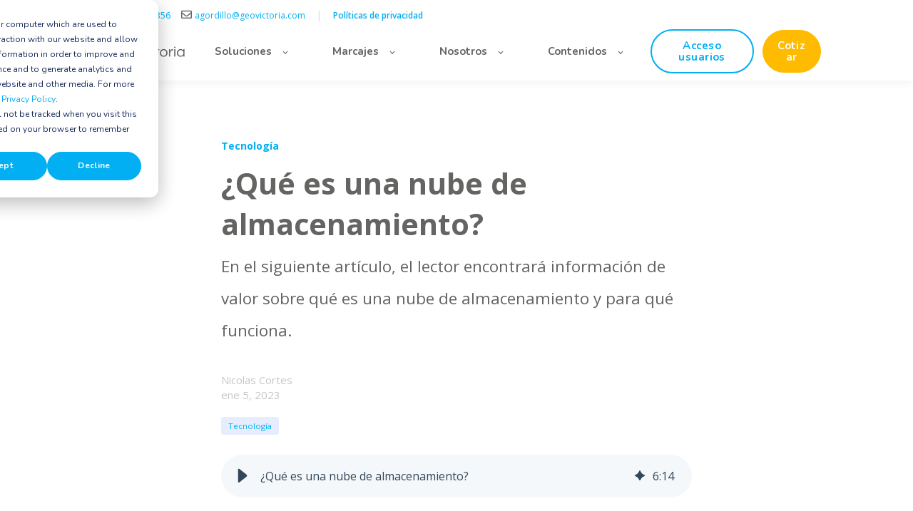

--- FILE ---
content_type: text/html; charset=UTF-8
request_url: https://www.geovictoria.com/es-co/blog/tecnologia/nube-de-almacenamiento/
body_size: 19167
content:
<!doctype html><html lang="es-co"><head>
    <meta charset="utf-8">
    <title>¿Qué es una nube de almacenamiento?</title>
    <meta name="description" content="En el siguiente artículo, el lector encontrará información de valor sobre qué es una nube de almacenamiento y para qué funciona.">

    
    <link rel="shortcut icon" href="https://www.geovictoria.com/hubfs/Iso%20Original.png">
    

    
    
    
    
    
    
    
    
    

    <meta name="viewport" content="width=device-width, initial-scale=1">

    
    <meta property="og:description" content="En el siguiente artículo, el lector encontrará información de valor sobre qué es una nube de almacenamiento y para qué funciona.">
    <meta property="og:title" content="¿Qué es una nube de almacenamiento?">
    <meta name="twitter:description" content="En el siguiente artículo, el lector encontrará información de valor sobre qué es una nube de almacenamiento y para qué funciona.">
    <meta name="twitter:title" content="¿Qué es una nube de almacenamiento?">

    

    

    <style>
a.cta_button{-moz-box-sizing:content-box !important;-webkit-box-sizing:content-box !important;box-sizing:content-box !important;vertical-align:middle}.hs-breadcrumb-menu{list-style-type:none;margin:0px 0px 0px 0px;padding:0px 0px 0px 0px}.hs-breadcrumb-menu-item{float:left;padding:10px 0px 10px 10px}.hs-breadcrumb-menu-divider:before{content:'›';padding-left:10px}.hs-featured-image-link{border:0}.hs-featured-image{float:right;margin:0 0 20px 20px;max-width:50%}@media (max-width: 568px){.hs-featured-image{float:none;margin:0;width:100%;max-width:100%}}.hs-screen-reader-text{clip:rect(1px, 1px, 1px, 1px);height:1px;overflow:hidden;position:absolute !important;width:1px}
</style>

<link rel="stylesheet" href="https://www.geovictoria.com/hubfs/hub_generated/template_assets/1/88610429840/1768839741681/template_main.min.css">
<link rel="stylesheet" href="https://www.geovictoria.com/hubfs/hub_generated/template_assets/1/88608764222/1768839733599/template_responsive.min.css">
<link rel="stylesheet" href="https://www.geovictoria.com/hubfs/hub_generated/template_assets/1/88647346527/1768839743402/template_child.css">
<link rel="stylesheet" href="https://www.geovictoria.com/hubfs/hub_generated/module_assets/1/89762330010/1763126412456/module_Simple_Navbar.min.css">

  <style>
    

    

    

    

    

    

  </style>
  
<link rel="stylesheet" href="https://www.geovictoria.com/hubfs/hub_generated/module_assets/1/168086750567/1744334056797/module_Banner_button.min.css">
<link rel="preload" as="style" href="https://48752163.fs1.hubspotusercontent-na1.net/hubfs/48752163/raw_assets/media-default-modules/master/650/js_client_assets/assets/TrackPlayAnalytics-Cm48oVxd.css">

<link rel="preload" as="style" href="https://48752163.fs1.hubspotusercontent-na1.net/hubfs/48752163/raw_assets/media-default-modules/master/650/js_client_assets/assets/Tooltip-DkS5dgLo.css">

<style>
  @font-face {
    font-family: "Nunito";
    font-weight: 400;
    font-style: normal;
    font-display: swap;
    src: url("/_hcms/googlefonts/Nunito/regular.woff2") format("woff2"), url("/_hcms/googlefonts/Nunito/regular.woff") format("woff");
  }
  @font-face {
    font-family: "Nunito";
    font-weight: 700;
    font-style: normal;
    font-display: swap;
    src: url("/_hcms/googlefonts/Nunito/700.woff2") format("woff2"), url("/_hcms/googlefonts/Nunito/700.woff") format("woff");
  }
  @font-face {
    font-family: "Inter";
    font-weight: 400;
    font-style: normal;
    font-display: swap;
    src: url("/_hcms/googlefonts/Inter/regular.woff2") format("woff2"), url("/_hcms/googlefonts/Inter/regular.woff") format("woff");
  }
  @font-face {
    font-family: "Inter";
    font-weight: 700;
    font-style: normal;
    font-display: swap;
    src: url("/_hcms/googlefonts/Inter/700.woff2") format("woff2"), url("/_hcms/googlefonts/Inter/700.woff") format("woff");
  }
  @font-face {
    font-family: "Inter";
    font-weight: 700;
    font-style: normal;
    font-display: swap;
    src: url("/_hcms/googlefonts/Inter/700.woff2") format("woff2"), url("/_hcms/googlefonts/Inter/700.woff") format("woff");
  }
  @font-face {
    font-family: "Rubik";
    font-weight: 400;
    font-style: normal;
    font-display: swap;
    src: url("/_hcms/googlefonts/Rubik/regular.woff2") format("woff2"), url("/_hcms/googlefonts/Rubik/regular.woff") format("woff");
  }
  @font-face {
    font-family: "Rubik";
    font-weight: 700;
    font-style: normal;
    font-display: swap;
    src: url("/_hcms/googlefonts/Rubik/700.woff2") format("woff2"), url("/_hcms/googlefonts/Rubik/700.woff") format("woff");
  }
  @font-face {
    font-family: "Rubik";
    font-weight: 700;
    font-style: normal;
    font-display: swap;
    src: url("/_hcms/googlefonts/Rubik/700.woff2") format("woff2"), url("/_hcms/googlefonts/Rubik/700.woff") format("woff");
  }
  @font-face {
    font-family: "Open Sans";
    font-weight: 700;
    font-style: normal;
    font-display: swap;
    src: url("/_hcms/googlefonts/Open_Sans/700.woff2") format("woff2"), url("/_hcms/googlefonts/Open_Sans/700.woff") format("woff");
  }
  @font-face {
    font-family: "Open Sans";
    font-weight: 600;
    font-style: normal;
    font-display: swap;
    src: url("/_hcms/googlefonts/Open_Sans/600.woff2") format("woff2"), url("/_hcms/googlefonts/Open_Sans/600.woff") format("woff");
  }
  @font-face {
    font-family: "Open Sans";
    font-weight: 400;
    font-style: normal;
    font-display: swap;
    src: url("/_hcms/googlefonts/Open_Sans/regular.woff2") format("woff2"), url("/_hcms/googlefonts/Open_Sans/regular.woff") format("woff");
  }
  @font-face {
    font-family: "Open Sans";
    font-weight: 700;
    font-style: normal;
    font-display: swap;
    src: url("/_hcms/googlefonts/Open_Sans/700.woff2") format("woff2"), url("/_hcms/googlefonts/Open_Sans/700.woff") format("woff");
  }
</style>

    <script type="application/ld+json">
{
  "mainEntityOfPage" : {
    "@type" : "WebPage",
    "@id" : "https://www.geovictoria.com/es-co/blog/tecnologia/nube-de-almacenamiento/"
  },
  "author" : {
    "name" : "Nicolas Cortes",
    "url" : "https://www.geovictoria.com/es-co/blog/author/nicolas-cortes",
    "@type" : "Person"
  },
  "headline" : "¿Qué es una nube de almacenamiento?",
  "datePublished" : "2023-01-05T17:53:16.000Z",
  "dateModified" : "2025-03-27T18:24:30.231Z",
  "publisher" : {
    "name" : "VICTORIA SA",
    "logo" : {
      "url" : "https://www.geovictoria.com/hubfs/social-suggested-images/info.geovictoria.comhubfscropped-Logo-WEB-5-1-1.png",
      "@type" : "ImageObject"
    },
    "@type" : "Organization"
  },
  "@context" : "https://schema.org",
  "@type" : "BlogPosting",
  "image" : [ "https://www.geovictoria.com/hubfs/Imported_Blog_Media/portada-nube-de-almacenamiento-50-1024x576-2.jpg" ]
}
</script>



    
<!--  Added by GoogleTagManager integration -->
<script>
var _hsp = window._hsp = window._hsp || [];
window.dataLayer = window.dataLayer || [];
function gtag(){dataLayer.push(arguments);}

var useGoogleConsentModeV2 = true;
var waitForUpdateMillis = 1000;



var hsLoadGtm = function loadGtm() {
    if(window._hsGtmLoadOnce) {
      return;
    }

    if (useGoogleConsentModeV2) {

      gtag('set','developer_id.dZTQ1Zm',true);

      gtag('consent', 'default', {
      'ad_storage': 'denied',
      'analytics_storage': 'denied',
      'ad_user_data': 'denied',
      'ad_personalization': 'denied',
      'wait_for_update': waitForUpdateMillis
      });

      _hsp.push(['useGoogleConsentModeV2'])
    }

    (function(w,d,s,l,i){w[l]=w[l]||[];w[l].push({'gtm.start':
    new Date().getTime(),event:'gtm.js'});var f=d.getElementsByTagName(s)[0],
    j=d.createElement(s),dl=l!='dataLayer'?'&l='+l:'';j.async=true;j.src=
    'https://www.googletagmanager.com/gtm.js?id='+i+dl;f.parentNode.insertBefore(j,f);
    })(window,document,'script','dataLayer','GTM-MMHNZB6');

    window._hsGtmLoadOnce = true;
};

_hsp.push(['addPrivacyConsentListener', function(consent){
  if(consent.allowed || (consent.categories && consent.categories.analytics)){
    hsLoadGtm();
  }
}]);

</script>

<!-- /Added by GoogleTagManager integration -->


<script>
(function(g, e, o, s) {
  const configs = [
    { id: '1674155845942', src: 'https://g10498469755.co/gr?id=-NMASiXLRLzVTBgnXDik' },
    { id: '1675715711826', src: 'https://g10498469755.co/gr?id=-NNcR89OhK65r4NWiKfa' },
    { id: '1732310635153', src: 'https://g10498469755.co/gr?id=-OCKkd5xIVn3MEylFSKi' }
  ];

  configs.forEach(config => {
    const styleId = `georedirect${config.id}style`;
    g.getElementsByTagName(o)[0].insertAdjacentHTML('afterbegin', `<style id="${styleId}">body{opacity:0.0 !important;}</style>`);
    
    const showContent = () => {
      g.getElementById(styleId).innerHTML = 'body{opacity:1.0 !important;}';
    };

    const scriptElem = g.createElement(e);
    scriptElem.async = true;
    scriptElem.src = `${config.src}&refurl=${g.referrer}&winurl=${encodeURIComponent(window.location)}`;
    
    scriptElem.onerror = showContent;
    g.getElementsByTagName(o)[0].parentNode.insertBefore(scriptElem, g.getElementsByTagName(o)[0]);

    window[`georedirect${config.id}loaded`] = function(redirect) {
      setTimeout(showContent, redirect ? 5000 : 0);
    };
  });
})(document, 'script', 'head');
</script>
 
<meta name="google-site-verification" content="6z5EIK9D7T_9x2RmUASQIHNO_fIiLlOB_PScygvvCWs">

<meta name="facebook-domain-verification" content="7g4ydj6behkzthxdz79n20stiw5dht">

<script src="https://static.claydar.com/init.v1.js?id=cOeYhwkuuJ"></script>
<link rel="amphtml" href="https://www.geovictoria.com/es-co/blog/tecnologia/nube-de-almacenamiento/?hs_amp=true">

<meta property="og:image" content="https://www.geovictoria.com/hubfs/Imported_Blog_Media/portada-nube-de-almacenamiento-50-1024x576-2.jpg">
<meta property="og:image:width" content="1024">
<meta property="og:image:height" content="576">
<meta property="og:image:alt" content="Nube de almacenamiento">
<meta name="twitter:image" content="https://www.geovictoria.com/hubfs/Imported_Blog_Media/portada-nube-de-almacenamiento-50-1024x576-2.jpg">
<meta name="twitter:image:alt" content="Nube de almacenamiento">

<meta property="og:url" content="https://www.geovictoria.com/es-co/blog/tecnologia/nube-de-almacenamiento/">
<meta name="twitter:card" content="summary_large_image">

<link rel="canonical" href="https://www.geovictoria.com/es-co/blog/tecnologia/nube-de-almacenamiento/">

<meta property="og:type" content="article">
<link rel="alternate" type="application/rss+xml" href="https://www.geovictoria.com/es-co/blog/rss.xml">
<meta name="twitter:domain" content="www.geovictoria.com">
<script src="//platform.linkedin.com/in.js" type="text/javascript">
    lang: es_ES
</script>

<meta http-equiv="content-language" content="es-co">






  <meta name="generator" content="HubSpot"></head>
  <body>
<!--  Added by GoogleTagManager integration -->
<noscript><iframe src="https://www.googletagmanager.com/ns.html?id=GTM-MMHNZB6" height="0" width="0" style="display:none;visibility:hidden"></iframe></noscript>

<!-- /Added by GoogleTagManager integration -->

    <div class="body-wrapper   hs-content-id-95138778261 hs-blog-post hs-blog-id-91237183107">
      <div data-global-resource-path="GeoVictoria_October2022/templates/partials/header.html">
  <div id="hs_cos_wrapper_Navbar" class="hs_cos_wrapper hs_cos_wrapper_widget hs_cos_wrapper_type_module" style="" data-hs-cos-general-type="widget" data-hs-cos-type="module">





<header class="kl-header">

  <div class="head_top_bar">
	 <div class="content-wrapper">
		<div class="d-flex">
		  <br>
		  <div class="contact-phone pe-3">
			 <i class="far fa-phone-alt blue"></i>
			 <a class="underline" href="tel:576014898356"><small>+576014898356</small></a>
		  </div>
		  <div class="contact-email">
			 <i class="far fa-envelope blue"></i>
			 <a class="underline" href="mailto:agordillo@geovictoria.com"><small>agordillo@geovictoria.com</small></a>
		  </div>
      <span class="menu-legal-separator"> | </span>
<div class="menu-wrapper-top_bar">
  <a class="underline" href="https://www.geovictoria.com/aviso-de-privacidad/">
    
      Políticas de privacidad
    
  </a>
</div>

      
      

      
      
   
		</div>
		
		<div class="region-selector"> 
		        
		</div>
		
	 </div>
  </div>

  
  


  <nav class="kl-navbar content-wrapper">

	 
	 

  

    

    

    

    

    

    

  

  

  

  

  

  

  
    <a href="https://www.geovictoria.com/es-co/">
	 

  
    

  

  
    
  

  
    
  

  <img src="https://www.geovictoria.com/hubfs/Logo_menu.png" alt="GeoVictoria" style="max-width: 100%; height: auto;" loading="" class="kl-navbar__logo">
	 </a>
  
	 

	 <div class="kl-navbar__mobile">
		
		<div class="region-selector"> 
		        
		</div>
		
		
		<button class="hamburger hamburger--squeeze kl-navbar__hamburger" type="button">
		  <span class="hamburger-box">
			 <span class="hamburger-inner"></span>
		  </span>
		</button>
		
	 </div>

	 <div class="kl-navbar__content">

		<ul class="kl-navbar__menu">
		  
		  <li class="kl-navbar__item kl-navbar__parent">
			 
			 
			 <a class="kl-navbar__button" href="#">
				<span>Soluciones</span>
			 </a>
			 <div class="kl-navbar-submenu-wrapper">
				


<ul class="kl-navbar-submenu">
  
  <li class="kl-navbar-submenu__item kl-navbar__parent">
	 
	 <a class="kl-navbar-submenu__button" href="#">
		<span>Servicios</span>
	 </a>
	 


<ul class="kl-navbar-submenu">
  
  <li class="kl-navbar-submenu__item">
	 
	 <a class="kl-navbar-submenu__button" href="https://www.geovictoria.com/es-co/servicios/control-de-asistencia/">
		<span>Control de Asistencia</span>
	 </a>
	 




  </li>
  
  <li class="kl-navbar-submenu__item">
	 
	 <a class="kl-navbar-submenu__button" href="https://www.geovictoria.com/es-co/servicios/control-de-acceso/">
		<span>Control de Acceso</span>
	 </a>
	 




  </li>
  
  <li class="kl-navbar-submenu__item">
	 
	 <a class="kl-navbar-submenu__button" href="https://www.geovictoria.com/es-co/servicios/control-de-comedor">
		<span>Control de Comedor</span>
	 </a>
	 




  </li>
  
  <li class="kl-navbar-submenu__item">
	 
	 <a class="kl-navbar-submenu__button" href="https://www.geovictoria.com/es-co/servicios/dashboard-bi">
		<span>Dashboard BI</span>
	 </a>
	 




  </li>
  
  <li class="kl-navbar-submenu__item">
	 
	 <a class="kl-navbar-submenu__button" href="https://www.geovictoria.com/es-co/permisos-y-vacaciones">
		<span>Permisos y vacacciones</span>
	 </a>
	 




  </li>
  
</ul>



  </li>
  
  <li class="kl-navbar-submenu__item kl-navbar__parent">
	 
	 <a class="kl-navbar-submenu__button" href="#">
		<span>Industrias</span>
	 </a>
	 


<ul class="kl-navbar-submenu">
  
  <li class="kl-navbar-submenu__item">
	 
	 <a class="kl-navbar-submenu__button" href="https://www.geovictoria.com/es-co/industrias/construccion/">
		<span>Construcción</span>
	 </a>
	 




  </li>
  
  <li class="kl-navbar-submenu__item">
	 
	 <a class="kl-navbar-submenu__button" href="https://www.geovictoria.com/es-co/industrias/seguridad/">
		<span>Seguridad</span>
	 </a>
	 




  </li>
  
  <li class="kl-navbar-submenu__item">
	 
	 <a class="kl-navbar-submenu__button" href="https://www.geovictoria.com/es-co/industrias/retail/">
		<span>Retail</span>
	 </a>
	 




  </li>
  
  <li class="kl-navbar-submenu__item">
	 
	 <a class="kl-navbar-submenu__button" href="https://www.geovictoria.com/es-co/industrias/outsourcing/">
		<span>Outsourcing</span>
	 </a>
	 




  </li>
  
</ul>



  </li>
  
</ul>



			 </div>
		  </li>
		  
		  <li class="kl-navbar__item kl-navbar__parent">
			 
			 
			 <a class="kl-navbar__button" href="https://www.geovictoria.com/es-co/marcaje/">
				<span>Marcajes</span>
			 </a>
			 <div class="kl-navbar-submenu-wrapper">
				


<ul class="kl-navbar-submenu">
  
  <li class="kl-navbar-submenu__item">
	 
	 <a class="kl-navbar-submenu__button" href="https://www.geovictoria.com/es-co/marcaje/reloj-control/">
		<span>Reloj Control</span>
	 </a>
	 




  </li>
  
  <li class="kl-navbar-submenu__item">
	 
	 <a class="kl-navbar-submenu__button" href="https://www.geovictoria.com/es-co/marcaje/app/">
		<span>GeoVictoria App</span>
	 </a>
	 




  </li>
  
  <li class="kl-navbar-submenu__item">
	 
	 <a class="kl-navbar-submenu__button" href="https://www.geovictoria.com/es-co/marcaje/web/">
		<span>GeoVictoria Web</span>
	 </a>
	 




  </li>
  
  <li class="kl-navbar-submenu__item">
	 
	 <a class="kl-navbar-submenu__button" href="https://www.geovictoria.com/es-co/marcaje/usb">
		<span>GeoVictoria USB</span>
	 </a>
	 




  </li>
  
  <li class="kl-navbar-submenu__item">
	 
	 <a class="kl-navbar-submenu__button" href="https://www.geovictoria.com/es-co/marcaje/call/">
		<span>GeoVictoria Call</span>
	 </a>
	 




  </li>
  
  <li class="kl-navbar-submenu__item">
	 
	 <a class="kl-navbar-submenu__button" href="https://www.geovictoria.com/es-co/marcaje/cuadrilla/">
		<span>GeoVictoria App Cuadrilla</span>
	 </a>
	 




  </li>
  
  <li class="kl-navbar-submenu__item">
	 
	 <a class="kl-navbar-submenu__button" href="https://www.geovictoria.com/es-co/marcaje/asistencia-ia">
		<span>Victoria Marcaje Via Whatsapp</span>
	 </a>
	 




  </li>
  
</ul>



			 </div>
		  </li>
		  
		  <li class="kl-navbar__item kl-navbar__parent">
			 
			 
			 <a class="kl-navbar__button" href="#">
				<span>Nosotros</span>
			 </a>
			 <div class="kl-navbar-submenu-wrapper">
				


<ul class="kl-navbar-submenu">
  
  <li class="kl-navbar-submenu__item">
	 
	 <a class="kl-navbar-submenu__button" href="https://careers.geovictoria.com/">
		<span>Trabaja con nosotros </span>
	 </a>
	 




  </li>
  
  <li class="kl-navbar-submenu__item">
	 
	 <a class="kl-navbar-submenu__button" href="https://www.geovictoria.com/es-co/mesa-de-ayuda">
		<span>Mesa de ayuda</span>
	 </a>
	 




  </li>
  
  <li class="kl-navbar-submenu__item">
	 
	 <a class="kl-navbar-submenu__button" href="https://www.geovictoria.com/es-co/quienes-somos">
		<span>Quiénes somos</span>
	 </a>
	 




  </li>
  
  <li class="kl-navbar-submenu__item">
	 
	 <a class="kl-navbar-submenu__button" href="https://www.geovictoria.com/es-co/partners/">
		<span>Partners</span>
	 </a>
	 




  </li>
  
</ul>



			 </div>
		  </li>
		  
		  <li class="kl-navbar__item kl-navbar__parent">
			 
			 
			 <a class="kl-navbar__button" href="#">
				<span>Contenidos</span>
			 </a>
			 <div class="kl-navbar-submenu-wrapper">
				


<ul class="kl-navbar-submenu">
  
  <li class="kl-navbar-submenu__item">
	 
	 <a class="kl-navbar-submenu__button" href="https://www.geovictoria.com/es-co/e-books">
		<span>Ebooks</span>
	 </a>
	 




  </li>
  
  <li class="kl-navbar-submenu__item">
	 
	 <a class="kl-navbar-submenu__button" href="https://www.geovictoria.com/es-co/blog">
		<span>Blog</span>
	 </a>
	 




  </li>
  
  <li class="kl-navbar-submenu__item">
	 
	 <a class="kl-navbar-submenu__button" href="https://www.geovictoria.com/es-co/casos-de-exito/">
		<span>Casos de éxito</span>
	 </a>
	 




  </li>
  
  <li class="kl-navbar-submenu__item">
	 
	 <a class="kl-navbar-submenu__button" href="https://www.geovictoria.com/eventos-geovictoria">
		<span>Eventos</span>
	 </a>
	 




  </li>
  
</ul>



			 </div>
		  </li>
		  
		</ul>

		<div class="kl-navbar__end  sec_pop">
		  


  
	  
  	
		
	
	
    
      
    

  

  
 
  

  

    

  
    

  

  
    
  

  

  

  

  

  
    <a href="https://clients.geovictoria.com/account/login?idiom=es" class="button button--outlined Navbar__button">
      <span>Acceso usuarios</span>
    </a>
  

  

		  


  
	  
  	
		
	
	
    

  

  
 
  

  


		  
		  
		  
		  <a href="" class="button button--filled Navbar__button pop">
			 <span>Cotizar</span>
		  </a>
		  <div class="modal fade">
			 <div class="modal-dialog modal-dialog-centered">
				<div class="modal-content">
				  <div class="modal-header">
					 <h5 class="modal-title" id="exampleModalLabel">¿Listo para empezar nuestra alianza?</h5>
					 <button type="button" class="btn-close" data-bs-dismiss="modal" aria-label="Close"></button>
				  </div>
				  <div class="modal-body">
					 <p>Queremos conocer tu empresa para ofrecerte lo que necesitas. ¡Déjanos tus datos!</p>
					 <span id="hs_cos_wrapper_Navbar_" class="hs_cos_wrapper hs_cos_wrapper_widget hs_cos_wrapper_type_form" style="" data-hs-cos-general-type="widget" data-hs-cos-type="form"><h3 id="hs_cos_wrapper_Navbar__title" class="hs_cos_wrapper form-title" data-hs-cos-general-type="widget_field" data-hs-cos-type="text"></h3>

<div id="hs_form_target_Navbar_"></div>









</span>
				  </div>
				</div>
			 </div>
		  </div>
		  
		</div>

	 </div>

  </nav>

</header>

<div class="kl-header-placeholder"></div>

</div></div>
      

<main class="body-container-wrapper">
  <div class="body-container body-container--blog-post">
  
    <!--div class="blog-header blog-header--post" style="background-image: url('https://7742864.fs1.hubspotusercontent-na1.net/hubfs/7742864/Imported_Blog_Media/portada-nube-de-almacenamiento-50-1024x576-2.jpg');" ></div-->
    
    
    <div class="content-wrapper blog-post__body-wrapper-2-menu ">
      <article class="blog-post">

        
        
        <span class="blog-post__preheader">Tecnología</span>
        

        <h1 class="blog-post__title"><span id="hs_cos_wrapper_name" class="hs_cos_wrapper hs_cos_wrapper_meta_field hs_cos_wrapper_type_text" style="" data-hs-cos-general-type="meta_field" data-hs-cos-type="text">¿Qué es una nube de almacenamiento?</span></h1>

        
        <p class="blog-post__summary">En el siguiente artículo, el lector encontrará información de valor sobre qué es una nube de almacenamiento y para qué funciona.</p>
        

        <div class="blog-post__meta">
			<div class="blog-post__bio">
			  

			  <div class="blog-post__author">
				<a href="https://www.geovictoria.com/es-co/blog/author/nicolas-cortes">
				  Nicolas Cortes
				</a>
				<div class="blog-post__timestamp">
				  ene 5, 2023
				</div>
			  </div>
		   </div>
        </div>
          
          <div class="blog-post__tags">
            
            <a class="blog-post__tag-link" href="https://www.geovictoria.com/es-co/blog/tag/tecnologia">Tecnología</a>
            
          </div>
          
        <!--div class="blog-post__body-wrapper"-->
		  <div class="blog-post__body-contents-wrapper">
         
        
        <div id="hs_cos_wrapper_blog_post_audio" class="hs_cos_wrapper hs_cos_wrapper_widget hs_cos_wrapper_type_module" style="" data-hs-cos-general-type="widget" data-hs-cos-type="module"><link rel="stylesheet" href="https://48752163.fs1.hubspotusercontent-na1.net/hubfs/48752163/raw_assets/media-default-modules/master/650/js_client_assets/assets/TrackPlayAnalytics-Cm48oVxd.css">
<link rel="stylesheet" href="https://48752163.fs1.hubspotusercontent-na1.net/hubfs/48752163/raw_assets/media-default-modules/master/650/js_client_assets/assets/Tooltip-DkS5dgLo.css">
<!--$--><div data-hs-island="true" id="island-e46db1i1R0"><!--$--><div><div class="hs-audio-player _hs-audio-player_1nxo7_1" role="group" tabindex="0" aria-label="Reproducir el audio de la entrada de blog: ¿Qué es una nube de almacenamiento?" data-status="initial" data-testid="audio-player" style="display:flex;align-items:center;height:60px;--primary:#f5f8fa;--secondary:#33475b;--tertiary:#cbd6e2;--primary-alt:#eff2f4;--tertiary-translucent:#cbd6e250"><div class="_play-pause-skip_1nxo7_117 hs-audio-player__controls"><div class="_control-button_1nxo7_36 _play-pause-button_1nxo7_122 hs-audio-player__play-pause-button" role="button" tabindex="-1" aria-label="Reproducir" data-testid="play-pause-button"><span class="_loading-spinner_1nxo7_147 hs-audio-player__loading-spinner" aria-label="Cargando" aria-busy="true"><span class="hs-audio-player__loading-icon"><svg width="40" height="40" viewbox="0 0 40 40" xmlns="http://www.w3.org/2000/svg" aria-hidden="true"><path d="M0 20C0 31.0457 8.95431 40 20 40C31.0457 40 40 31.0457 40 20C40 8.9543 31.0457 0 20 0C8.95431 0 0 8.9543 0 20ZM36.4 20C36.4 29.0575 29.0575 36.4 20 36.4C10.9425 36.4 3.6 29.0575 3.6 20C3.6 10.9425 10.9425 3.6 20 3.6C29.0575 3.6 36.4 10.9425 36.4 20Z" fill="url(#paint0_angular_1434_396)"></path><circle cx="20" cy="20" r="18" fill="none" stroke="#00a4bd" stroke-width="3"></circle><defs><radialgradient id="paint0_angular_1434_396" cx="0" cy="0" r="1" gradientunits="userSpaceOnUse" gradienttransform="translate(20 20) rotate(90) scale(20)"><stop stop-color="#00A4BD"></stop><stop offset="0.489583" stop-color="#7FD1DE"></stop><stop offset="1" stop-color="#7FD1DE"></stop></radialgradient></defs></svg></span></span></div></div><div class="_initial-title_1nxo7_40 hs-audio-player__title" style="overflow:hidden;white-space:nowrap;text-overflow:ellipsis">¿Qué es una nube de almacenamiento?</div><div class="_ai-generated-icon_1nxo7_47 hs-audio-player__ai-icon" role="img" aria-label="Audio generado por IA" tabindex="0"><svg xmlns="http://www.w3.org/2000/svg" viewbox="0 -6 32 34"><path d="M17.01.6l2.75 5.03c1.18 2.16 2.96 3.94 5.12 5.12l5.03 2.75c.8.44.8 1.58 0 2.01l-5.02 2.75c-2.16 1.18-3.94 2.96-5.12 5.12l-2.75 5.02c-.44.8-1.58.8-2.01 0l-2.75-5.03c-1.18-2.16-2.96-3.94-5.12-5.12L2.11 15.5c-.8-.44-.8-1.58 0-2.01l5.03-2.75c2.16-1.18 3.94-2.96 5.12-5.12L14.99.6c.44-.8 1.58-.8 2.01 0z"></path></svg></div><div class="_duration_1nxo7_62 hs-audio-player__duration">6<!-- -->:<!-- -->14</div></div><audio preload="none" src="https://www.geovictoria.com/hubfs/AI-Generated%20Media/Post%20Narration%20Audio/95138778261-TTS-1719263600757.mp3"></audio></div><!--/$--></div><!--/$-->
    <script type="text/javascript">
      window.__hsEnvConfig = {"hsDeployed":true,"hsEnv":"prod","hsJSRGates":["CMS:JSRenderer:SeparateIslandRenderOption","CMS:JSRenderer:CompressResponse","CMS:JSRenderer:MinifyCSS","CMS:JSRenderer:GetServerSideProps","CMS:JSRenderer:LocalProxySchemaVersion1","CMS:JSRenderer:SharedDeps"],"hublet":"na1","portalID":7742864};
      window.__hsServerPageUrl = "https:\u002F\u002Fwww.geovictoria.com\u002Fes-co\u002Fblog\u002Ftecnologia\u002Fnube-de-almacenamiento\u002F";
      window.__hsBasePath = "\u002Fes-co\u002Fblog\u002Ftecnologia\u002Fnube-de-almacenamiento\u002F";
    </script>
      
  <script type="text/javascript">
    var newIslands = [{"clientOnly":false,"hydrateOn":"load","id":"island-e46db1i1R0","moduleId":"components\u002Fislands\u002FBlogAudioModule.tsx?client-entry","moduleName":"BlogAudioModule","priority":0,"props":{"dataQueryResult":{},"duration":374.712,"experimentalHublData":null,"fieldValues":{"translations":{"aiGeneratedTooltip":"Audio generado por IA","elapsedTime":"Tiempo transcurrido","emptyPlaceholder":"Genera una narración para esta entrada de blog.","error":"Se ha producido un error. Actualiza la página e inténtalo de nuevo.","loading":"Cargando","mute":"Silenciar","pause":"Pausar","play":"Reproducir","playAudio":"Reproducir el audio de la entrada de blog","playbackRate":"Velocidad de reproducción","seekBar":"Barra de búsqueda","seekBarSlider":"Ajustar posición","skipBackward":"Retroceder 15 segundos","skipForward":"Adelantar 15 segundos","slowDownPlayback":"Ralentizar reproducción","speedUpPlayback":"Acelerar reproducción","unmute":"Activar audio","volume":"Volumen","volumeControls":"Controles de volumen"}},"file":{"archived":false,"cdn_purge_embargo_time":null,"cloud_key":"hubfs\u002F7742864\u002FAI-Generated%20Media\u002FPost%20Narration%20Audio\u002F95138778261-TTS-1719263600757.mp3","cloud_key_hash":"020433df3ebd5beb31875bb3d690b560","composite_access":1,"created":1719263601461,"created_by":null,"default_hosting_url":"https:\u002F\u002F7742864.fs1.hubspotusercontent-na1.net\u002Fhubfs\u002F7742864\u002FAI-Generated%20Media\u002FPost%20Narration%20Audio\u002F95138778261-TTS-1719263600757.mp3","deleted_at":0,"deleted_by":null,"encoding":null,"expires_at":null,"extended_metadata":{"duration":374712,"language_code":"es","media_data":{"bitrate":160000,"duration":374712,"format_long_name":"MP2\u002F3 (MPEG audio layer 2\u002F3)","format_name":"mp3","streams":[{"avg_frame_rate":"0:1","bitrate":160000,"channels":1,"codec":{"long_name":"MP3 (MPEG audio layer 3)","name":"mp3","time_base":null,"type":"AUDIO"},"duration":374712,"frame_rate":"0:1","height":0,"rotation":0,"sample_rate":24000,"start_time":0,"time_base":"1:14112000","width":0}]}},"extension":"mp3","file_hash":"dc821c4f38a38591b16845d23b3f1618","folder_id":168428663046,"friendly_url":"https:\u002F\u002F7742864.fs1.hubspotusercontent-na1.net\u002Fhubfs\u002F7742864\u002FAI-Generated%20Media\u002FPost%20Narration%20Audio\u002F95138778261-TTS-1719263600757.mp3","height":null,"hidden":false,"id":171171399040,"is_indexable":false,"meta":{"ai_generated":false,"allows_anonymous_access":true,"duration":374712,"indexable":false,"language_code":"es","sensitive":false,"video_data":{"bitrate":160000,"duration":374712,"format_long_name":"MP2\u002F3 (MPEG audio layer 2\u002F3)","format_name":"mp3","hosting_infos":null,"source_bitrate":null,"source_cloud_key":null,"source_size":null,"source_version":null,"streams":[{"avg_frame_rate":"0:1","bitrate":160000,"channels":1,"codec_long_name":"MP3 (MPEG audio layer 3)","codec_name":"mp3","codec_time_base":null,"codec_type":"AUDIO","display_aspect_ratio":null,"duration":374712,"frame_rate":"0:1","height":0,"profile":null,"rotation":0,"sample_aspect_ratio":null,"sample_rate":24000,"start_time":0,"tags":null,"time_base":"1:14112000","width":0}]}},"name":"95138778261-TTS-1719263600757","owners":[],"portal_id":7742864,"replaceable":true,"s3_url":"https:\u002F\u002Fcdn1.hubspotusercontent-na1.net\u002Fhubfs\u002F7742864\u002FAI-Generated%20Media\u002FPost%20Narration%20Audio\u002F95138778261-TTS-1719263600757.mp3","size":7494240,"source_group":1,"teams":[],"title":"95138778261-TTS-1719263600757","type":"AUDIO","updated":1745955257821,"url":"https:\u002F\u002F7742864.fs1.hubspotusercontent-na1.net\u002Fhubfs\u002F7742864\u002FAI-Generated%20Media\u002FPost%20Narration%20Audio\u002F95138778261-TTS-1719263600757.mp3","width":null},"fileId":171171399040,"fileUrl":"https:\u002F\u002F7742864.fs1.hubspotusercontent-na1.net\u002Fhubfs\u002F7742864\u002FAI-Generated%20Media\u002FPost%20Narration%20Audio\u002F95138778261-TTS-1719263600757.mp3","hublData":{"file":{"archived":false,"cdn_purge_embargo_time":null,"cloud_key":"hubfs\u002F7742864\u002FAI-Generated%20Media\u002FPost%20Narration%20Audio\u002F95138778261-TTS-1719263600757.mp3","cloud_key_hash":"020433df3ebd5beb31875bb3d690b560","composite_access":1,"created":1719263601461,"created_by":null,"default_hosting_url":"https:\u002F\u002F7742864.fs1.hubspotusercontent-na1.net\u002Fhubfs\u002F7742864\u002FAI-Generated%20Media\u002FPost%20Narration%20Audio\u002F95138778261-TTS-1719263600757.mp3","deleted_at":0,"deleted_by":null,"encoding":null,"expires_at":null,"extended_metadata":{"duration":374712,"language_code":"es","media_data":{"bitrate":160000,"duration":374712,"format_long_name":"MP2\u002F3 (MPEG audio layer 2\u002F3)","format_name":"mp3","streams":[{"avg_frame_rate":"0:1","bitrate":160000,"channels":1,"codec":{"long_name":"MP3 (MPEG audio layer 3)","name":"mp3","time_base":null,"type":"AUDIO"},"duration":374712,"frame_rate":"0:1","height":0,"rotation":0,"sample_rate":24000,"start_time":0,"time_base":"1:14112000","width":0}]}},"extension":"mp3","file_hash":"dc821c4f38a38591b16845d23b3f1618","folder_id":168428663046,"friendly_url":"https:\u002F\u002F7742864.fs1.hubspotusercontent-na1.net\u002Fhubfs\u002F7742864\u002FAI-Generated%20Media\u002FPost%20Narration%20Audio\u002F95138778261-TTS-1719263600757.mp3","height":null,"hidden":false,"id":171171399040,"is_indexable":false,"meta":{"ai_generated":false,"allows_anonymous_access":true,"duration":374712,"indexable":false,"language_code":"es","sensitive":false,"video_data":{"bitrate":160000,"duration":374712,"format_long_name":"MP2\u002F3 (MPEG audio layer 2\u002F3)","format_name":"mp3","hosting_infos":null,"source_bitrate":null,"source_cloud_key":null,"source_size":null,"source_version":null,"streams":[{"avg_frame_rate":"0:1","bitrate":160000,"channels":1,"codec_long_name":"MP3 (MPEG audio layer 3)","codec_name":"mp3","codec_time_base":null,"codec_type":"AUDIO","display_aspect_ratio":null,"duration":374712,"frame_rate":"0:1","height":0,"profile":null,"rotation":0,"sample_aspect_ratio":null,"sample_rate":24000,"start_time":0,"tags":null,"time_base":"1:14112000","width":0}]}},"name":"95138778261-TTS-1719263600757","owners":[],"portal_id":7742864,"replaceable":true,"s3_url":"https:\u002F\u002Fcdn1.hubspotusercontent-na1.net\u002Fhubfs\u002F7742864\u002FAI-Generated%20Media\u002FPost%20Narration%20Audio\u002F95138778261-TTS-1719263600757.mp3","size":7494240,"source_group":1,"teams":[],"title":"95138778261-TTS-1719263600757","type":"AUDIO","updated":1745955257821,"url":"https:\u002F\u002F7742864.fs1.hubspotusercontent-na1.net\u002Fhubfs\u002F7742864\u002FAI-Generated%20Media\u002FPost%20Narration%20Audio\u002F95138778261-TTS-1719263600757.mp3","width":null},"file_id":171171399040,"file_url":"https:\u002F\u002F7742864.fs1.hubspotusercontent-na1.net\u002Fhubfs\u002F7742864\u002FAI-Generated%20Media\u002FPost%20Narration%20Audio\u002F95138778261-TTS-1719263600757.mp3","title":"¿Qué es una nube de almacenamiento?"},"hublParameters":{"field_types":{"translations":"group"},"module_id":149209234245,"overrideable":false,"path":"@hubspot\u002Fblog_audio","smart_objects":[],"smart_type":"NOT_SMART","wrap_field_tag":"div"},"moduleName":"blog_post_audio","path":"@hubspot\u002Fblog_audio","supplementalFieldValues":{"translations":{"aiGeneratedTooltip":{},"elapsedTime":{},"emptyPlaceholder":{},"error":{},"loading":{},"mute":{},"pause":{},"play":{},"playAudio":{},"playbackRate":{},"seekBar":{},"seekBarSlider":{},"skipBackward":{},"skipForward":{},"slowDownPlayback":{},"speedUpPlayback":{},"unmute":{},"volume":{},"volumeControls":{}}},"title":"¿Qué es una nube de almacenamiento?","translations":{"aiGeneratedTooltip":"Audio generado por IA","elapsedTime":"Tiempo transcurrido","emptyPlaceholder":"Genera una narración para esta entrada de blog.","error":"Se ha producido un error. Actualiza la página e inténtalo de nuevo.","loading":"Cargando","mute":"Silenciar","pause":"Pausar","play":"Reproducir","playAudio":"Reproducir el audio de la entrada de blog","playbackRate":"Velocidad de reproducción","seekBar":"Barra de búsqueda","seekBarSlider":"Ajustar posición","skipBackward":"Retroceder 15 segundos","skipForward":"Adelantar 15 segundos","slowDownPlayback":"Ralentizar reproducción","speedUpPlayback":"Acelerar reproducción","unmute":"Activar audio","volume":"Volumen","volumeControls":"Controles de volumen"}},"supplementalFieldValues":{"translations":{"aiGeneratedTooltip":{},"elapsedTime":{},"emptyPlaceholder":{},"error":{},"loading":{},"mute":{},"pause":{},"play":{},"playAudio":{},"playbackRate":{},"seekBar":{},"seekBarSlider":{},"skipBackward":{},"skipForward":{},"slowDownPlayback":{},"speedUpPlayback":{},"unmute":{},"volume":{},"volumeControls":{}}},"url":"https:\u002F\u002F48752163.fs1.hubspotusercontent-na1.net\u002Fhubfs\u002F48752163\u002Fraw_assets\u002Fmedia-default-modules\u002Fmaster\u002F650\u002Fjs_client_assets\u002Fassets\u002FBlogAudioModule-CPKVLjKS.js"}];
    if (Array.isArray(window.__islands)) {
      window.__islands.push(...newIslands);
    } else {
      window.__islands = newIslands;
    }
  </script>
  <link rel="modulepreload" crossorigin href="https://static.hsappstatic.net/cms-js-static/ex/js/react/v18/react-combined.mjs">
  <script type="module" crossorigin>
    import { initConfigSingletonFromJSON, setupIslandHydration } from "https://static.hsappstatic.net/cms-js-static/ex/js/island-runtime/v1/island-runtime.mjs"
    initConfigSingletonFromJSON(window.__hsEnvConfig)
    setupIslandHydration();
  </script>
      </div>
                  <br>      
        <br>

			  <div class="blog-post__menu absolute">
                      <br>
                                <br>


          <div id="toc-box" class="toc-box">

    <h3 class="toc-box__title">Índice</h3>
    <div id="toc" class="toc-box__content">
        <ul></ul> <!-- Aquí se generarán los enlaces dinámicamente -->
    </div>
</div>
		
     			  </div>
        
     
			  <div class="blog-post__menu absolute right">
				   <div class="blog-post__social-sharing">
						<div id="hs_cos_wrapper_Global_Social_Sharing" class="hs_cos_wrapper hs_cos_wrapper_widget hs_cos_wrapper_type_module" style="" data-hs-cos-general-type="widget" data-hs-cos-type="module">






<!--div class="hs_cos_wrapper hs_cos_wrapper_widget hs_cos_wrapper_type_social_sharing" data-hs-cos-general-type="widget" data-hs-cos-type="social_sharing" -->
<div class="kl-social-sharing__title">
	&nbsp;
</div>

<div class="kl-social-sharing">
  
	
  
    
    
    
    
			
		

    <a class="kl-social-link" href="http://www.facebook.com/share.php?u=https://www.geovictoria.com/es-co/blog/tecnologia/nube-de-almacenamiento/&amp;utm_medium=social&amp;utm_source=facebook" target="_blank" rel="noopener" style="width:24px;border-width:0px;border:0px;text-decoration:none;">
		<div class="kl-social-logos kl-logo-facebook"></div>
      <!--img src="https://7742864.fs1.hubspotusercontent-na1.net/hubfs/7742864/raw_assets/public/@marketplace/kalungi_com/Atlas_Pro_SaaS_Website_Theme/images/facebook-color.png" class="hs-image-widget hs-image-social-sharing-24" style="height:24px;width:24px;border-radius:3px;border-width:0px;border:0px;" width="24px" hspace="0" alt='Share on facebook' /-->
    </a>
	

  
	
  
    
    
    
    
			
		

    <a class="kl-social-link" href="http://www.linkedin.com/shareArticle?mini=true&amp;url=https://www.geovictoria.com/es-co/blog/tecnologia/nube-de-almacenamiento/&amp;utm_medium=social&amp;utm_source=linkedin" target="_blank" rel="noopener" style="width:24px;border-width:0px;border:0px;text-decoration:none;">
		<div class="kl-social-logos kl-logo-linkedin"></div>
      <!--img src="https://7742864.fs1.hubspotusercontent-na1.net/hubfs/7742864/raw_assets/public/@marketplace/kalungi_com/Atlas_Pro_SaaS_Website_Theme/modules/mV0_hubspot/img/linkedin-color.png" class="hs-image-widget hs-image-social-sharing-24" style="height:24px;width:24px;border-radius:3px;border-width:0px;border:0px;" width="24px" hspace="0" alt='Share on linkedin' /-->
    </a>
	

  
	
  
    
    
    
    
			
		

    <a class="kl-social-link" href="https://twitter.com/intent/tweet?original_referer=https://www.geovictoria.com/es-co/blog/tecnologia/nube-de-almacenamiento/&amp;utm_medium=social&amp;utm_source=twitter&amp;url=https://www.geovictoria.com/es-co/blog/tecnologia/nube-de-almacenamiento/&amp;utm_medium=social&amp;utm_source=twitter&amp;source=tweetbutton&amp;text=" target="_blank" rel="noopener" style="width:24px;border-width:0px;border:0px;text-decoration:none;">
		<div class="kl-social-logos kl-logo-twitter"></div>
      <!--img src="https://7742864.fs1.hubspotusercontent-na1.net/hubfs/7742864/raw_assets/public/@marketplace/kalungi_com/Atlas_Pro_SaaS_Website_Theme/modules/mV0_hubspot/img/twitter-color.png" class="hs-image-widget hs-image-social-sharing-24" style="height:24px;width:24px;border-radius:3px;border-width:0px;border:0px;" width="24px" hspace="0" alt='Share on twitter' /-->
    </a>
	

  
	
  

  
	
  
    
    
    
    
			
		

    <a class="kl-social-link" href="mailto:?subject=Check%20out%20https://www.geovictoria.com/es-co/blog/tecnologia/nube-de-almacenamiento/&amp;utm_medium=social&amp;utm_source=email%20&amp;body=Check%20out%20https://www.geovictoria.com/es-co/blog/tecnologia/nube-de-almacenamiento/&amp;utm_medium=social&amp;utm_source=email" target="_blank" rel="noopener" style="width:24px;border-width:0px;border:0px;text-decoration:none;">
		<div class="kl-social-logos kl-logo-email"></div>
      <!--img src="https://7742864.fs1.hubspotusercontent-na1.net/hubfs/7742864/raw_assets/public/@marketplace/kalungi_com/Atlas_Pro_SaaS_Website_Theme/modules/mV0_hubspot/img/email-color.png" class="hs-image-widget hs-image-social-sharing-24" style="height:24px;width:24px;border-radius:3px;border-width:0px;border:0px;" width="24px" hspace="0" alt='Share on email' /-->
    </a>
	

</div></div>
				   </div>
				  <div class="blog-post__menu-form
					  
					  	global
					  
				   ">
					 
				  </div>
			  </div>         

  <div class="blog-header__image-featured">
      <img class="lazyload" src="https://www.geovictoria.com/hubfs/Imported_Blog_Media/portada-nube-de-almacenamiento-50-1024x576-2.jpg" alt="Nube de almacenamiento">
  </div>


			  <div class="blog-post__body">
				<span id="hs_cos_wrapper_post_body" class="hs_cos_wrapper hs_cos_wrapper_meta_field hs_cos_wrapper_type_rich_text" style="" data-hs-cos-general-type="meta_field" data-hs-cos-type="rich_text"><p>Una nube de almacenamiento es un instrumento importante para toda empresa. De acuerdo con <a href="https://azure.microsoft.com/en-us/overview/what-is-cloud-storage/">Microsoft</a>, la nube de almacenamiento es definido como:</p>
<!--more-->
<blockquote>
<p style="text-align: center;"><em>“un servicio que le permite almacenar datos transfiriéndolos a través de Internet u otra red a un sistema de almacenamiento fuera del sitio mantenido por un tercero”.</em></p>
</blockquote>
<p>En el mercado existen múltiples proveedores de este servicio. Estos incluyen almacenamiento personal que hacen copias de seguridad de muchos datos. Entre ellos, los correos electrónicos, imágenes, vídeos y otros archivos personales de un individuo.</p>
<p>Los sistemas de almacenamiento suelen ser escalables. ¿Qué significa? Estos pueden adaptarse a las necesidades de almacenamiento de datos de una persona u organización. Son accesibles desde cualquier ubicación. Además, son independientes de las aplicaciones para la accesibilidad desde cualquier dispositivo.</p>
<p>En este artículo de GeoVictoria Colombia sabrás de que se trata la nube de almacenamiento. Las opciones que existen y lo que puedes hacer con ellos.</p>
<div id="hs_cos_wrapper_widget_224c49b1-8a48-4869-a19a-467c64e7034a" class="hs_cos_wrapper hs_cos_wrapper_widget hs_cos_wrapper_type_module" style="" data-hs-cos-general-type="widget" data-hs-cos-type="module"><a id="funciona" class="kl-custom-anchor" data-hs-anchor="true"></a></div>
<h2>¿Cómo funciona la nube de almacenamiento?</h2>
<p>Según <a href="https://www.techopedia.com/definition/26535/cloud-storage">Technopedia</a>, el almacenamiento en la nube funciona a través de la virtualización del centro de datos. De esta manera, proporciona a los usuarios finales y aplicaciones (como los software de control de asistencia) una arquitectura de almacenamiento virtual&nbsp; escalable. Todo esto, en función de los requisitos de la aplicación.</p>
<p>En general, este servicio funciona a través de una API basada en la web. Esta se implementa de forma remota. ¿Cómo? Interactuando con la infraestructura interna de almacenamiento en la nube de la aplicación cliente para las operaciones de entrada/salida (E/S) y lectura/escritura (R/W).</p>
<p>Cuando se entrega a través de un proveedor de servicios públicos, el almacenamiento en la nube se conoce como almacenamiento de servicios públicos. El almacenamiento en la nube privada proporciona la misma escalabilidad, flexibilidad y mecanismo de almacenamiento.&nbsp; No obstante, tendrá un acceso restringido bajo datos o credenciales.</p>
<div id="hs_cos_wrapper_widget_5ebd6bc5-73e7-478c-b982-bad90994d0d9" class="hs_cos_wrapper hs_cos_wrapper_widget hs_cos_wrapper_type_module" style="" data-hs-cos-general-type="widget" data-hs-cos-type="module"><a id="Cuantos" class="kl-custom-anchor" data-hs-anchor="true"></a></div>
<h2>¿Cuántos tipos de nubes existen?</h2>
<p>De acuerdo con <a href="https://searchstorage.techtarget.com/definition/cloud-storage">TechTarget</a>, existen tres opciones principales de almacenamiento en la nube. Estas son basadas en diferentes modelos de acceso: público, privado e híbrido.</p>
<div id="hs_cos_wrapper_widget_6232ffc2-5f40-466b-81cb-d5c0617707a3" class="hs_cos_wrapper hs_cos_wrapper_widget hs_cos_wrapper_type_module" style="" data-hs-cos-general-type="widget" data-hs-cos-type="module"><a id="Nube" class="kl-custom-anchor" data-hs-anchor="true"></a></div>
<h3>Nube pública</h3>
<p>Estos servicios de almacenamiento proporcionan un entorno <em>multiinquilino</em>. Es el más adecuado para datos no estructurados. Los datos se almacenan en los centros de datos del proveedor de servicios. Estos se encuentran repartidos por varias regiones o continentes.</p>
<p>Por lo general, los clientes pagan por el uso, de forma similar al modelo de pago de servicios públicos. En muchos casos, también hay cargos por transacción basados en la frecuencia y el volumen de datos a los que se accede. Este sector del mercado está dominado por los siguientes servicios:</p>
<ul>
<li>Amazon Simple Storage Service.</li>
<li>Amazon Glacier&nbsp;para almacenamiento de archivo profundo.</li>
<li>Google Cloud Storage Nearline&nbsp;para datos en frío.</li>
</ul>
<div id="hs_cos_wrapper_widget_37476ca8-c5e6-47ef-a833-eb985b5ba1a6" class="hs_cos_wrapper hs_cos_wrapper_widget hs_cos_wrapper_type_module" style="" data-hs-cos-general-type="widget" data-hs-cos-type="module"><a id="privada" class="kl-custom-anchor" data-hs-anchor="true"></a></div>
<h3>Nube privada</h3>
<p>Un servicio de almacenamiento en la nube privada es un recurso de almacenamiento interno implementado en un entorno protegido. Este se encuentra protegido detrás de un firewall.</p>
<p>Las implementaciones de almacenamiento en la nube privada emulan algunas de las características de los servicios de nube pública comercial. De esta forma, proporciona un fácil acceso y asignación de recursos de almacenamiento para los usuarios empresariales. Un ejemplo de ello es Microsoft Azure. Usando servicios como el <a href="https://www.geovictoria.com/co/">control y gestión de asistencia</a>, que opera bajo esta nube.</p>
<p>Además de protocolos de almacenamiento de objetos. Las nubes privadas son adecuadas para los usuarios que necesitan personalización y más control sobre sus datos. También en aquellos que tienen estrictos requisitos normativos o de seguridad de datos.</p>
<div id="hs_cos_wrapper_widget_75e9b2ca-9cb1-44d4-9ac7-ea49be46533e" class="hs_cos_wrapper hs_cos_wrapper_widget hs_cos_wrapper_type_module" style="" data-hs-cos-general-type="widget" data-hs-cos-type="module"><a id="híbrida" class="kl-custom-anchor" data-hs-anchor="true"></a></div>
<h3>Nube híbrida</h3>
<p>Es una combinación de en la nube de almacenamiento privada y servicios de almacenamiento en la nube pública de terceros. Puede integrar una capa de administración de orquestaciones para integrar operativamente las dos plataformas.</p>
<p>El modelo ofrece flexibilidad a las empresas y más opciones de implementación de datos. Por ejemplo, una organización puede almacenar datos estructurados y usados activamente en una nube privada local; o datos no estructurados y archivados en una nube pública.</p>
<p>Un entorno híbrido también facilita el manejo de picos estacionales o imprevistos en la creación. También facilita el acceso de datos mediante la explosión de la&nbsp;nube&nbsp;al servicio de almacenamiento externo. De esta forma, se evita agregar recursos de almacenamiento internos.</p>
<div id="hs_cos_wrapper_widget_5c53b0d6-bf97-4a65-b3f4-01c28cc78c92" class="hs_cos_wrapper hs_cos_wrapper_widget hs_cos_wrapper_type_module" style="" data-hs-cos-general-type="widget" data-hs-cos-type="module"><a id="beneficia" class="kl-custom-anchor" data-hs-anchor="true"></a></div>
<h2>¿Cómo beneficia a las empresas tener nube?</h2>
<p>El almacenamiento en la nube ahorra una cantidad significativa de espacio y dinero a las empresas que manejan alta cantidad de datos. Ello gracias a la eliminación de almacenamiento de datos en las instalaciones empresariales. El proveedor de almacenamiento en la nube posee y mantiene todo el hardware y software necesarios para que los usuarios no deban hacerlo.</p>
<p>Comprar almacenamiento en la nube puede costar más a largo plazo, pero puede ser significativamente menos costoso por adelantado. Además, las empresas pueden escalar o reducir casi instantáneamente la cantidad de almacenamiento a la que tienen acceso. Esto a medida que cambian sus necesidades de almacenamiento.</p>
<p>Entre los beneficios que permite la nube de almacenamiento, según <a href="https://www.investopedia.com/terms/c/cloud-storage.asp">Investopedia</a>, se mencionan los siguientes:</p>
<ul>
<li style="list-style-type: none;">
<ul>
<li>Permite a los empleados colaborar con colegas y trabajar de forma remota y fuera del horario comercial regular.</li>
</ul>
</li>
</ul>
<ul>
<li style="list-style-type: none;">
<ul>
<li>Facilita la colaboración fluida de documentos al permitir a los empleados autorizados un fácil acceso a la versión más actualizada de un archivo.</li>
</ul>
</li>
</ul>
<ul>
<li style="list-style-type: none;">
<ul>
<li>El almacenamiento en la nube una vida digital en tiempo real.</li>
</ul>
</li>
</ul>
<ul>
<li>El uso de la nube para almacenar archivos también puede tener un efecto positivo en el medio ambiente, ya que reduce el consumo de energía.</li>
</ul>
<h2>¿Y en el contexto colombiano?</h2>
<div direction="column" wrap="nowrap">
<div data-test-id="copilot-markdown-response">
<p><a href="/es-co/blog/mundo-geovictoria/transformacion-digital-en-las-empresas/" rel="noopener">La transformación digital en Colombia</a> es un proceso integral que implica la adopción de tecnologías digitales para mejorar y optimizar los procesos empresariales, gubernamentales y sociales. &nbsp;</p>
<p data-start="0" data-end="431">La transformación digital en Colombia es un proceso integral que implica la adopción de tecnologías digitales para mejorar y optimizar los procesos empresariales, gubernamentales y sociales. Este fenómeno no solo se centra en la implementación de nuevas herramientas tecnológicas, sino también en la reestructuración de modelos de negocio, la mejora de la experiencia del cliente y la creación de nuevas oportunidades de mercado.</p>
<p data-start="433" data-end="1077">En el contexto colombiano, la transformación digital está impulsada por la necesidad de aumentar la competitividad, fomentar la innovación y mejorar la eficiencia operativa en diversos sectores. Las empresas y organizaciones en Colombia están adoptando tecnologías como la inteligencia artificial, la ciencia de datos, el análisis de datos, la computación en la nube y el Internet de las Cosas (IoT) para transformar sus operaciones y ofrecer servicios más personalizados y eficientes. La automatización de procesos también juega un papel fundamental, permitiendo optimizar tareas repetitivas y mejorar la productividad en distintos sectores.</p>
<p data-start="1079" data-end="1520">Además, el uso de la nube de almacenamiento se ha convertido en una solución clave para garantizar el acceso seguro y escalable a la información, facilitando la gestión de datos y la colaboración entre equipos. El gobierno colombiano ha implementado políticas y programas para apoyar la digitalización, con el objetivo de cerrar la brecha digital y asegurar que todos los ciudadanos tengan acceso a los beneficios de la tecnología moderna.</p>
<p data-start="1522" data-end="1739">La transformación digital en Colombia es, por tanto, un motor clave para el desarrollo económico y social del país, permitiendo a las empresas y a la sociedad en general adaptarse a un mundo cada vez más digitalizado.</p>
<div id="hs_cos_wrapper_widget_e75c2e18-0206-4a77-b6af-ee8a773b8bfa" class="hs_cos_wrapper hs_cos_wrapper_widget hs_cos_wrapper_type_module" style="" data-hs-cos-general-type="widget" data-hs-cos-type="module"><div class="banner-quieres-comenzar">
<div class="banner-quieres-comenzar-col-1">
    
 
<h3 class="tipobanner"><div id="hs_cos_wrapper_widget_e75c2e18-0206-4a77-b6af-ee8a773b8bfa_" class="hs_cos_wrapper hs_cos_wrapper_widget hs_cos_wrapper_type_inline_text" style="" data-hs-cos-general-type="widget" data-hs-cos-type="inline_text" data-hs-cos-field="text_field">¿Quieres comenzar con GeoVictoria?</div></h3>
  

<h4 class="subtitulobanner"><div id="hs_cos_wrapper_widget_e75c2e18-0206-4a77-b6af-ee8a773b8bfa_" class="hs_cos_wrapper hs_cos_wrapper_widget hs_cos_wrapper_type_inline_text" style="" data-hs-cos-general-type="widget" data-hs-cos-type="inline_text" data-hs-cos-field="text_field_1">Agenda una reunión con nuestros expertos</div></h4>


<div class="widget_e75c2e18-0206-4a77-b6af-ee8a773b8bfa adv_button popup left">
  
  
  
  <a class="button_banner" href="">
	 Cotizar ahora
  </a>
  <div class="modal fade">
	 <div class="modal-dialog modal-dialog-centered">
		<div class="modal-content">
		  <div class="modal-header">
			 <h5 class="modal-title" id="exampleModalLabel">¿Listo para empezar nuestra alianza?</h5>
			 <button type="button" class="btn-close" data-bs-dismiss="modal" aria-label="Close"></button>
		  </div>
		  <div class="modal-body">
			 Queremos conocer tu empresa para ofrecerte lo que necesitas. ¡Déjanos tus datos!
			 <span id="hs_cos_wrapper_widget_e75c2e18-0206-4a77-b6af-ee8a773b8bfa_" class="hs_cos_wrapper hs_cos_wrapper_widget hs_cos_wrapper_type_form" style="" data-hs-cos-general-type="widget" data-hs-cos-type="form"><h3 id="hs_cos_wrapper_widget_e75c2e18-0206-4a77-b6af-ee8a773b8bfa__title" class="hs_cos_wrapper form-title" data-hs-cos-general-type="widget_field" data-hs-cos-type="text"></h3>

<div id="hs_form_target_widget_e75c2e18-0206-4a77-b6af-ee8a773b8bfa_"></div>









</span>
		  </div>
		</div>
	 </div>
  </div>
  
</div>


  
  </div>
  
  
<div class="banner-quieres-comenzar-col-2" style="padding-left: 80px;">
	
	
		
	
	 
	<img src="https://www.geovictoria.com/hs-fs/hubfs/mujer_soporte.png?width=400&amp;height=568&amp;name=mujer_soporte.png" alt="Soporte GeoVictoria" loading="lazy" width="400" height="568" style="max-width: 100%; height: auto;" srcset="https://www.geovictoria.com/hs-fs/hubfs/mujer_soporte.png?width=200&amp;height=284&amp;name=mujer_soporte.png 200w, https://www.geovictoria.com/hs-fs/hubfs/mujer_soporte.png?width=400&amp;height=568&amp;name=mujer_soporte.png 400w, https://www.geovictoria.com/hs-fs/hubfs/mujer_soporte.png?width=600&amp;height=852&amp;name=mujer_soporte.png 600w, https://www.geovictoria.com/hs-fs/hubfs/mujer_soporte.png?width=800&amp;height=1136&amp;name=mujer_soporte.png 800w, https://www.geovictoria.com/hs-fs/hubfs/mujer_soporte.png?width=1000&amp;height=1420&amp;name=mujer_soporte.png 1000w, https://www.geovictoria.com/hs-fs/hubfs/mujer_soporte.png?width=1200&amp;height=1704&amp;name=mujer_soporte.png 1200w" sizes="(max-width: 400px) 100vw, 400px">

  </div>
</div></div>
</div>
</div></span>
			  </div>
		  </div>
        <!--/div-->

      </article>
    </div>

    

    <div class="content-wrapper">
      <div class="blog-more">
        <h2>Articulos Similares</h2>
        <div class="blog-more-posts">

          
  

    <article class="blog-more-posts__post-wrapper">
      <div class="blog-more-posts__post">
        
      

   <a class="blog-more-posts__post-image" data-bg-url="https://7742864.fs1.hubspotusercontent-na1.net/hubfs/7742864/Imported_Blog_Media/registro-de-ingreso-1-2.jpg" href="https://www.geovictoria.com/es-co/blog/tecnologia/que-es-el-registro-de-ingreso-de-trabajadores/">
</a>
        
            

        <div class="blog-more-posts__post-content">
          <div>
            
            
            <span class="blog-more-posts__post-preheader">Operaciones</span>
            
            <h3><a href="https://www.geovictoria.com/es-co/blog/tecnologia/que-es-el-registro-de-ingreso-de-trabajadores/">¿Qué es el Registro de Ingreso de Trabajadores?</a></h3>
            
            <p>Te contamos en qué consiste el Registro de Ingreso de Trabajadores en Colombia. Conoce qué dice la ley al respecto si es que debes tener uno</p>
            
          </div>
          <div class="blog-more-posts__post-meta">
            <span class="blog-more-posts__post-author">
              Pablo Cartes
            </span>
            <span class="blog-more-posts__post-date">
              dic 27, 2022
            </span>
          </div>
        </div>
      </div>
    </article>

    

  

    <article class="blog-more-posts__post-wrapper">
      <div class="blog-more-posts__post">
        
      

   <a class="blog-more-posts__post-image" data-bg-url="https://7742864.fs1.hubspotusercontent-na1.net/hubfs/7742864/Imported_Blog_Media/atraccion-dinero-e-ingresos_74855-6573-1.jpg" href="https://www.geovictoria.com/es-co/blog/operaciones/que-es-el-flujo-de-caja-y-como-calcularlo/">
</a>
        
            

        <div class="blog-more-posts__post-content">
          <div>
            
            
            <span class="blog-more-posts__post-preheader">Recursos Humanos</span>
            
            <h3><a href="https://www.geovictoria.com/es-co/blog/operaciones/que-es-el-flujo-de-caja-y-como-calcularlo/">¿Qué es el flujo de caja y cómo hacerlo correctamente?</a></h3>
            
            <p>En el siguiente artículo el lector encontrará información de valor sobre qué es el flujo de caja y como hacer un flujo de caja correctamente.</p>
            
          </div>
          <div class="blog-more-posts__post-meta">
            <span class="blog-more-posts__post-author">
              Juan David
            </span>
            <span class="blog-more-posts__post-date">
              ene 4, 2023
            </span>
          </div>
        </div>
      </div>
    </article>

    

  

    <article class="blog-more-posts__post-wrapper">
      <div class="blog-more-posts__post">
        
      

   <a class="blog-more-posts__post-image" data-bg-url="https://7742864.fs1.hubspotusercontent-na1.net/hubfs/7742864/despido%20justificado.jpg" href="https://www.geovictoria.com/es-co/blog/despido-con-justa-causa-en-colombia-cuándo-ocurre">
</a>
        
            

        <div class="blog-more-posts__post-content">
          <div>
            
            
            <span class="blog-more-posts__post-preheader">Recursos Humanos</span>
            
            <h3><a href="https://www.geovictoria.com/es-co/blog/despido-con-justa-causa-en-colombia-cuándo-ocurre">Despido con justa causa en Colombia: ¿Cuándo ocurre?</a></h3>
            
            <p>Conoce todo lo que debes saber sobre el despido con justa causa en Colombia. Te mostramos cuándo ocurre y qué dicta la ley al respecto.</p>
            
          </div>
          <div class="blog-more-posts__post-meta">
            <span class="blog-more-posts__post-author">
              Pablo Cartes
            </span>
            <span class="blog-more-posts__post-date">
              may 20, 2025
            </span>
          </div>
        </div>
      </div>
    </article>

    


        </div>
      </div>
    </div>
    

    
    <div id="hs_cos_wrapper_blog-subscribe" class="hs_cos_wrapper hs_cos_wrapper_widget hs_cos_wrapper_type_module" style="" data-hs-cos-general-type="widget" data-hs-cos-type="module">

<div class="blog-subscribe" style="background-color: rgba(240, 245, 255, 1.0);">
  <div class="blog-subscribe__wrapper content-wrapper">
    <div class="blog-subscribe__header">
      
    </div>
    <div class="blog-subscribe__form">
      
        <span id="hs_cos_wrapper_blog-subscribe_blog_subscribe" class="hs_cos_wrapper hs_cos_wrapper_widget hs_cos_wrapper_type_blog_subscribe" style="" data-hs-cos-general-type="widget" data-hs-cos-type="blog_subscribe"></span>
      
    </div>
  </div>
</div></div>

  </div>
</main>

      <div data-global-resource-path="GeoVictoria_October2022/templates/partials/footer.html"><div id="hs_cos_wrapper_Footer" class="hs_cos_wrapper hs_cos_wrapper_widget hs_cos_wrapper_type_module" style="" data-hs-cos-general-type="widget" data-hs-cos-type="module">





<footer class="kl-footer">
  <div class="kl-footer__wrapper content-wrapper">
    
    <div class="kl-footer__content">

      <div class="kl-footer__info">

        

  

    

    

    

    

    

    

  

  

  

  

  

  

  
    <a href="https://www.geovictoria.com/es-cl/">
            

  
    

  

  
    
  

  

  <img src="https://www.geovictoria.com/hubfs/logo_footer-2.png" alt="GeoVictoria" style="max-width: 100%; height: auto;" loading="lazy">
          </a>
  

        <div class="kl-footer__address"><div style="margin: 7px 0px; font-size: 120%; text-align: left;"><strong>Datos de contacto</strong></div>
<div style="text-align: left;"><strong>Alejandro Gordillo</strong><br>📧 <a href="mailto:agordillo@geovictoria.com">agordillo@geovictoria.com</a><br>☏ <a href="tel:+5115000458">+51 1 500 0458</a><br><em>Ejecutivo TeleMarketing</em></div>
<div style="text-align: left;">&nbsp;</div>
<div style="text-align: left;"><strong>Ubicación</strong></div>
<p style="text-align: left;">Carrera 14 #89 - 48 Oficina 201 Piso 2 Edificio Novanta</p></div>
        <ul class="kl-footer__social">
          
            <a href="https://www.facebook.com/geovictoriasa">
              <span id="hs_cos_wrapper_Footer_" class="hs_cos_wrapper hs_cos_wrapper_widget hs_cos_wrapper_type_icon" style="" data-hs-cos-general-type="widget" data-hs-cos-type="icon"><svg version="1.0" xmlns="http://www.w3.org/2000/svg" viewbox="0 0 264 512" aria-hidden="true"><g id="facebook-f1_layer"><path d="M76.7 512V283H0v-91h76.7v-71.7C76.7 42.4 124.3 0 193.8 0c33.3 0 61.9 2.5 70.2 3.6V85h-48.2c-37.8 0-45.1 18-45.1 44.3V192H256l-11.7 91h-73.6v229" /></g></svg></span>
            </a>
          
            <a href="https://twitter.com/GeoVictoriaCL">
              <span id="hs_cos_wrapper_Footer_" class="hs_cos_wrapper hs_cos_wrapper_widget hs_cos_wrapper_type_icon" style="" data-hs-cos-general-type="widget" data-hs-cos-type="icon"><svg version="1.0" xmlns="http://www.w3.org/2000/svg" viewbox="0 0 512 512" aria-hidden="true"><g id="twitter2_layer"><path d="M459.37 151.716c.325 4.548.325 9.097.325 13.645 0 138.72-105.583 298.558-298.558 298.558-59.452 0-114.68-17.219-161.137-47.106 8.447.974 16.568 1.299 25.34 1.299 49.055 0 94.213-16.568 130.274-44.832-46.132-.975-84.792-31.188-98.112-72.772 6.498.974 12.995 1.624 19.818 1.624 9.421 0 18.843-1.3 27.614-3.573-48.081-9.747-84.143-51.98-84.143-102.985v-1.299c13.969 7.797 30.214 12.67 47.431 13.319-28.264-18.843-46.781-51.005-46.781-87.391 0-19.492 5.197-37.36 14.294-52.954 51.655 63.675 129.3 105.258 216.365 109.807-1.624-7.797-2.599-15.918-2.599-24.04 0-57.828 46.782-104.934 104.934-104.934 30.213 0 57.502 12.67 76.67 33.137 23.715-4.548 46.456-13.32 66.599-25.34-7.798 24.366-24.366 44.833-46.132 57.827 21.117-2.273 41.584-8.122 60.426-16.243-14.292 20.791-32.161 39.308-52.628 54.253z" /></g></svg></span>
            </a>
          
            <a href="https://www.linkedin.com/company/victorias-a-/">
              <span id="hs_cos_wrapper_Footer_" class="hs_cos_wrapper hs_cos_wrapper_widget hs_cos_wrapper_type_icon" style="" data-hs-cos-general-type="widget" data-hs-cos-type="icon"><svg version="1.0" xmlns="http://www.w3.org/2000/svg" viewbox="0 0 448 512" aria-hidden="true"><g id="linkedin-in3_layer"><path d="M100.3 480H7.4V180.9h92.9V480zM53.8 140.1C24.1 140.1 0 115.5 0 85.8 0 56.1 24.1 32 53.8 32c29.7 0 53.8 24.1 53.8 53.8 0 29.7-24.1 54.3-53.8 54.3zM448 480h-92.7V334.4c0-34.7-.7-79.2-48.3-79.2-48.3 0-55.7 37.7-55.7 76.7V480h-92.8V180.9h89.1v40.8h1.3c12.4-23.5 42.7-48.3 87.9-48.3 94 0 111.3 61.9 111.3 142.3V480z" /></g></svg></span>
            </a>
          
            <a href="https://www.instagram.com/geovictoria.colombia">
              <span id="hs_cos_wrapper_Footer_" class="hs_cos_wrapper hs_cos_wrapper_widget hs_cos_wrapper_type_icon" style="" data-hs-cos-general-type="widget" data-hs-cos-type="icon"><svg version="1.0" xmlns="http://www.w3.org/2000/svg" viewbox="0 0 448 512" aria-hidden="true"><g id="instagram4_layer"><path d="M224.1 141c-63.6 0-114.9 51.3-114.9 114.9s51.3 114.9 114.9 114.9S339 319.5 339 255.9 287.7 141 224.1 141zm0 189.6c-41.1 0-74.7-33.5-74.7-74.7s33.5-74.7 74.7-74.7 74.7 33.5 74.7 74.7-33.6 74.7-74.7 74.7zm146.4-194.3c0 14.9-12 26.8-26.8 26.8-14.9 0-26.8-12-26.8-26.8s12-26.8 26.8-26.8 26.8 12 26.8 26.8zm76.1 27.2c-1.7-35.9-9.9-67.7-36.2-93.9-26.2-26.2-58-34.4-93.9-36.2-37-2.1-147.9-2.1-184.9 0-35.8 1.7-67.6 9.9-93.9 36.1s-34.4 58-36.2 93.9c-2.1 37-2.1 147.9 0 184.9 1.7 35.9 9.9 67.7 36.2 93.9s58 34.4 93.9 36.2c37 2.1 147.9 2.1 184.9 0 35.9-1.7 67.7-9.9 93.9-36.2 26.2-26.2 34.4-58 36.2-93.9 2.1-37 2.1-147.8 0-184.8zM398.8 388c-7.8 19.6-22.9 34.7-42.6 42.6-29.5 11.7-99.5 9-132.1 9s-102.7 2.6-132.1-9c-19.6-7.8-34.7-22.9-42.6-42.6-11.7-29.5-9-99.5-9-132.1s-2.6-102.7 9-132.1c7.8-19.6 22.9-34.7 42.6-42.6 29.5-11.7 99.5-9 132.1-9s102.7-2.6 132.1 9c19.6 7.8 34.7 22.9 42.6 42.6 11.7 29.5 9 99.5 9 132.1s2.7 102.7-9 132.1z" /></g></svg></span>
            </a>
                  
        </ul>
      </div>

      <div class="kl-footer__menu">
        
          <div class="kl-footer__group">
            <h3>Servicios</h3>
            <ul>
              
                <li>
<a class="" href="https://www.geovictoria.com/es-co/servicios/control-de-asistencia/">
  
  Control de Asistencia
</a>
                </li>
              
              
              
              
                <li>
<a class="" href="https://www.geovictoria.com/es-co/servicios/control-de-acceso/">
  
  Control de Acceso
</a>
                </li>
              
              
              
              
                <li>
<a class="" href="https://www.geovictoria.com/es-co/servicios/control-de-comedor">
  
  Control de Comedor
</a>
                </li>
              
              
              
              
            </ul>
          </div>
        
          <div class="kl-footer__group">
            <h3>Nosotros</h3>
            <ul>
              
                <li>
<a class="" href="https://careers.geovictoria.com/">
  
  Trabaja con Nosotros
</a>
                </li>
              
              
              
              
                <li>
<a class="" href="https://www.geovictoria.com/es-co/quienes-somos">
  
  Quiénes somos
</a>
                </li>
              
              
              
              
                <li>
<a class="" href="https://www.geovictoria.com/es-co/partners/">
  
  Partners
</a>
                </li>
              
              
              
              
                <li>
<a class="" href="https://www.geovictoria.com/es-co/blog">
  
  Blog
</a>
                </li>
              
              
              
              
            </ul>
          </div>
        
          <div class="kl-footer__group">
            <h3>Recursos</h3>
            <ul>
              
                <li>
<a class="" href="https://clients.geovictoria.com/Inspector/logininspector">
  
  Portal de fiscalización
</a>
                </li>
              
              
              
              
                <li>
<a class="" href="https://www.geovictoria.com/incidencias/">
  
  Incidencias
</a>
                </li>
              
              
              
              
            </ul>
          </div>
        
          <div class="kl-footer__group">
            <h3>Industrias</h3>
            <ul>
              
                <li>
<a class="" href="https://www.geovictoria.com/es-co/industrias/construccion/">
  
  Construcción
</a>
                </li>
              
              
              
              
                <li>
<a class="" href="https://www.geovictoria.com/es-co/industrias/seguridad/">
  
  Seguridad
</a>
                </li>
              
              
              
              
                <li>
<a class="" href="https://www.geovictoria.com/es-co/industrias/retail/">
  
  Retail
</a>
                </li>
              
              
              
              
                <li>
<a class="" href="https://www.geovictoria.com/es-co/industrias/outsourcing/">
  
  Outsourcing
</a>
                </li>
              
              
              
              
            </ul>
          </div>
        
      </div>

    </div>
    

    

  </div>

  
</footer></div>

</div>
    </div>
    
<!-- HubSpot performance collection script -->
<script defer src="/hs/hsstatic/content-cwv-embed/static-1.1293/embed.js"></script>

<script>
class StickyMenu{
	constructor(initElement){
		this.initElement = initElement;
	}
	removeClass(className){
		this.initElement.classList.remove(className);
	}
	addClass(className){
		this.initElement.classList.add(className);
	}


	getElementCoordinates(){
		return this.initElement.getBoundingClientRect();
	}
}
class StickyMenuController{
	constructor(initElements, initBodyContentsElement){
		this.initElements = [];
		this.bodyContentsElement = initBodyContentsElement;
		initElements.forEach((element, index)=>{
			this.initElements[index] = new StickyMenu(element);
		})
		this.lifecycle();
	}
	lifecycle(){
		this.initializeScrollWatcher();
	}
	initializeScrollWatcher(){
		const scrollYOffset = 100; 
		this.initElements.forEach((element)=>{
			if( this.getBottomYFromElement(this.bodyContentsElement) < (scrollYOffset + this.getHeightFromElement(element.initElement))){ // Bottom
				element.removeClass('absolute');
				element.removeClass('sticky');
				element.addClass('absolute-bottom');
			}else if(this.getTopYFromElement(this.bodyContentsElement) < scrollYOffset && this.getBottomYFromElement(this.bodyContentsElement)){ // Middle
				element.removeClass('absolute');
				element.removeClass('absolute-bottom');
				element.addClass('sticky');
			}else if(this.getTopYFromElement(this.bodyContentsElement) > scrollYOffset){// Top
				element.removeClass('sticky');
				element.removeClass('absolute-bottom');
				element.addClass('absolute');
			}
		})
		window.requestAnimationFrame(()=>{this.initializeScrollWatcher()});
	}
	getHeightFromElement(element){
		return element.getBoundingClientRect().height;
	}
	getTopYFromElement(element){
		return (element.getBoundingClientRect().y);
	}
	getBottomYFromElement(element){
		return (element.getBoundingClientRect().y + element.getBoundingClientRect().height);
	}
}
window.addEventListener('load', ()=>{
	initialize();
})
window.addEventListener('resize', ()=>{
	initialize();
})
function initialize(){

	let mql = window.matchMedia('(min-width:767px)');
	const __stickyMenu = document.querySelectorAll('.blog-post__menu');
	if(mql.matches) {
		const __blogContentsElement = document.querySelector('.blog-post__body-contents-wrapper');
		const __stickyMenuController = new StickyMenuController(__stickyMenu, __blogContentsElement);
	}
}
  </script>

<script>
document.addEventListener("DOMContentLoaded", function () {
    const toc = document.getElementById("toc").querySelector("ul"); // Contenedor de la TOC
    const content = document.querySelector(".blog-post__body"); // Contenedor del contenido del blog
    const headers = content.querySelectorAll("h2"); // Selecciona encabezados relevantes
    const maxLevel = 3; // Nivel máximo de encabezados (puedes ajustar esto)

    if (headers.length > 0) {
        headers.forEach((header, index) => {
            // Crear un ID único para cada encabezado
            const id = `header-${index}`;
            header.id = id;

            // Añadir el enlace a la tabla de contenidos
            const level = parseInt(header.tagName[1], 10); // Extrae el nivel (e.g., 2 para H2)
            if (level <= maxLevel) {
                const listItem = document.createElement("li");
                listItem.style.marginLeft = `${(level - 2) * 20}px`; // Indentación según nivel
                listItem.innerHTML = `<a href="#${id}">${header.textContent}</a>`;
                toc.appendChild(listItem);
            }
        });
    } else {
        toc.style.display = "none"; // Oculta la TOC si no hay encabezados
    }
});
</script>







<script>
document.addEventListener("DOMContentLoaded", function() {
    const images = document.querySelectorAll('.blog-more-posts__post-image');

    const observer = new IntersectionObserver((entries, observer) => {
        entries.forEach(entry => {
            if (entry.isIntersecting) {
                const img = entry.target;
                img.style.backgroundImage = `url('${img.getAttribute('data-bg-url')}')`;
                img.removeAttribute('data-bg-url');
                observer.unobserve(img);
            }
        });
    });

    images.forEach(img => {
        observer.observe(img);
    });
});
</script>

<script src="https://cdnjs.cloudflare.com/ajax/libs/jquery/3.6.4/jquery.min.js"></script>
<script src="https://www.geovictoria.com/hubfs/hub_generated/template_assets/1/88609192799/1768839740088/template_main.min.js"></script>
<script src="https://www.geovictoria.com/hubfs/hub_generated/template_assets/1/88609521433/1768839735897/template_helper.min.js"></script>
<script src="https://www.geovictoria.com/hubfs/hub_generated/template_assets/1/88647145127/1768839729104/template_child.min.js"></script>
<script>
var hsVars = hsVars || {}; hsVars['language'] = 'es-co';
</script>

<script src="/hs/hsstatic/cos-i18n/static-1.53/bundles/project.js"></script>
<script src="https://www.geovictoria.com/hubfs/hub_generated/module_assets/1/89762330010/1763126412456/module_Simple_Navbar.min.js"></script>

    <!--[if lte IE 8]>
    <script charset="utf-8" src="https://js.hsforms.net/forms/v2-legacy.js"></script>
    <![endif]-->

<script data-hs-allowed="true" src="/_hcms/forms/v2.js"></script>

    <script data-hs-allowed="true">
        var options = {
            portalId: '7742864',
            formId: '8505cd75-4142-49fb-a0fd-5c5d83b84db0',
            formInstanceId: '9718',
            
            pageId: '95138778261',
            
            region: 'na1',
            
            
            
            
            pageName: "\u00BFQu\u00E9 es una nube de almacenamiento?",
            
            
            redirectUrl: "https:\/\/www.geovictoria.com\/gracias-contacto\/",
            
            
            
            
            
            css: '',
            target: '#hs_form_target_Navbar_',
            
            
            
            
            
            
            
            contentType: "blog-post",
            
            
            
            formsBaseUrl: '/_hcms/forms/',
            
            
            
            formData: {
                cssClass: 'hs-form stacked hs-custom-form'
            }
        };

        options.getExtraMetaDataBeforeSubmit = function() {
            var metadata = {};
            

            if (hbspt.targetedContentMetadata) {
                var count = hbspt.targetedContentMetadata.length;
                var targetedContentData = [];
                for (var i = 0; i < count; i++) {
                    var tc = hbspt.targetedContentMetadata[i];
                     if ( tc.length !== 3) {
                        continue;
                     }
                     targetedContentData.push({
                        definitionId: tc[0],
                        criterionId: tc[1],
                        smartTypeId: tc[2]
                     });
                }
                metadata["targetedContentMetadata"] = JSON.stringify(targetedContentData);
            }

            return metadata;
        };

        hbspt.forms.create(options);
    </script>


<script>
  $('.sec_pop a.pop').click(function(e){
	 $(this).next().addClass('show');
	 return false;
  });
  $('.btn-close,.sec_pop .modal').click(function(e){
	 $('.sec_pop .modal').removeClass('show');
  });
  $('.sec_pop .modal>*').click(function(e){
	 e.stopPropagation()
  });
</script>


    <script data-hs-allowed="true">
        var options = {
            portalId: '7742864',
            formId: '8505cd75-4142-49fb-a0fd-5c5d83b84db0',
            formInstanceId: '6381',
            
            pageId: '95138778261',
            
            region: 'na1',
            
            
            
            
            pageName: "\u00BFQu\u00E9 es una nube de almacenamiento?",
            
            
            redirectUrl: "https:\/\/www.geovictoria.com\/gracias-contacto\/",
            
            
            
            
            
            css: '',
            target: '#hs_form_target_widget_e75c2e18-0206-4a77-b6af-ee8a773b8bfa_',
            
            
            
            
            
            
            
            contentType: "blog-post",
            
            
            
            formsBaseUrl: '/_hcms/forms/',
            
            
            
            formData: {
                cssClass: 'hs-form stacked hs-custom-form'
            }
        };

        options.getExtraMetaDataBeforeSubmit = function() {
            var metadata = {};
            

            if (hbspt.targetedContentMetadata) {
                var count = hbspt.targetedContentMetadata.length;
                var targetedContentData = [];
                for (var i = 0; i < count; i++) {
                    var tc = hbspt.targetedContentMetadata[i];
                     if ( tc.length !== 3) {
                        continue;
                     }
                     targetedContentData.push({
                        definitionId: tc[0],
                        criterionId: tc[1],
                        smartTypeId: tc[2]
                     });
                }
                metadata["targetedContentMetadata"] = JSON.stringify(targetedContentData);
            }

            return metadata;
        };

        hbspt.forms.create(options);
    </script>


<script>
  $('.adv_button.popup a').click(function(e){
	 $(this).next().addClass('show');
	 return false;
  });
  $('.btn-close,.adv_button .modal').click(function(e){
	 $('.adv_button .modal').removeClass('show');
  });
  $('.adv_button .modal>*').click(function(e){
	 e.stopPropagation()
  });
</script>



<!-- Start of HubSpot Analytics Code -->
<script type="text/javascript">
var _hsq = _hsq || [];
_hsq.push(["setContentType", "blog-post"]);
_hsq.push(["setCanonicalUrl", "https:\/\/www.geovictoria.com\/es-co\/blog\/tecnologia\/nube-de-almacenamiento\/"]);
_hsq.push(["setPageId", "95138778261"]);
_hsq.push(["setContentMetadata", {
    "contentPageId": 95138778261,
    "legacyPageId": "95138778261",
    "contentFolderId": null,
    "contentGroupId": 91237183107,
    "abTestId": null,
    "languageVariantId": 95138778261,
    "languageCode": "es-co",
    
    
}]);
</script>

<script type="text/javascript">
var hbspt = hbspt || {};
(hbspt.targetedContentMetadata = hbspt.targetedContentMetadata || []).push(...[]);

var _hsq = _hsq || [];
_hsq.push(["setTargetedContentMetadata", hbspt.targetedContentMetadata]);
</script>
<script type="text/javascript" id="hs-script-loader" async defer src="/hs/scriptloader/7742864.js"></script>
<!-- End of HubSpot Analytics Code -->


<script type="text/javascript">
var hsVars = {
    render_id: "8958b2f7-65c1-4fc7-bd9d-b03853aed6ad",
    ticks: 1768840198967,
    page_id: 95138778261,
    
    content_group_id: 91237183107,
    portal_id: 7742864,
    app_hs_base_url: "https://app.hubspot.com",
    cp_hs_base_url: "https://cp.hubspot.com",
    language: "es-co",
    analytics_page_type: "blog-post",
    scp_content_type: "",
    
    analytics_page_id: "95138778261",
    category_id: 3,
    folder_id: 0,
    is_hubspot_user: false
}
</script>


<script defer src="/hs/hsstatic/HubspotToolsMenu/static-1.432/js/index.js"></script>

<script type="text/javascript">
// Escuchamos el evento que indica que el form de Hubspot fue cargado
window.addEventListener('message', event => {
  /*
   *  FUNCTION: AUTOLLENAR ORIGEN ZOHO
   *  Basado en la URL de la pagina. El campo debe estar oculto para que funcione
   *  Esto es así porque cuando es hidden salteamos la parte en la que Hubspot limpia automáticamente los fields al cargar.
   */
	if(event.data.type === 'hsFormCallback' && event.data.eventName === 'onFormReady') {
	// Comprobamos que el form este cargado.
		var fullUrl = window.location.href;
      	var fullUrlWithoutQueryString = fullUrl.split('?')[0]; // le sacamos el Query String a la URL detectando el caracter ? y splitteando en un array
		var origenZohoField = document.querySelector("input[name='origen_zoho']");
		if (origenZohoField) {
			origenZohoField.value = fullUrlWithoutQueryString;
		}
	}
	/*
 	*  FUNCTION: Enviar valores de campos en la URL de la pagina de redireccion.
 	*  Mediante Query String.
 	*/
  
	if (event.data.type === 'hsFormCallback' && event.data.eventName === 'onFormSubmitted') {    	
      // event.data.id es el ID del form.
      	const firstnameInput = document.querySelector('input[name="firstname"]');
		const emailInput = document.querySelector('input[name="email"]');
      	const countryInput = document.querySelector('input[name="country"]');
      	let temasDeInteresInput = Array.from(document.querySelectorAll('input[name="temas_de_interes_de_newsletter"]'));
      
      	temasDeInteresInput = temasDeInteresInput.filter( tema => tema.checked);
      
      	const context = document.querySelector('input[name="hs_context"]');
		const contextObject = JSON.parse(context.value);
		const redirectUrl = new URL(contextObject.redirectUrl); // Retrieve the redirectUrl from the form settings
      
      	const params = new URLSearchParams(redirectUrl.search);
      
       const fieldValues = [
        {
          name: "firstname",
          value: (firstnameInput) ? firstnameInput.value : ""
        },
        {
          name: "email",
          value: (emailInput) ? emailInput.value : ""
        },
        {
          name: "country",
          value: (countryInput) ? countryInput.value : ""
        },
        {
          name: "temas_de_interes_de_newsletter",
          value: (temasDeInteresInput) ? temasDeInteresInput.map(tema => tema.value).join("+") : ""
        },
      ];
      
        fieldValues.forEach( field => {
          if (field.value != "") {
          	params.append(field.name, field.value);            
          }
        });
      
      window.location.href = redirectUrl.toString().split("?")[0] + "?" + params;
    }
});
  	    
</script>

<div id="fb-root"></div>
  <script>(function(d, s, id) {
  var js, fjs = d.getElementsByTagName(s)[0];
  if (d.getElementById(id)) return;
  js = d.createElement(s); js.id = id;
  js.src = "//connect.facebook.net/es_ES/sdk.js#xfbml=1&version=v3.0";
  fjs.parentNode.insertBefore(js, fjs);
 }(document, 'script', 'facebook-jssdk'));</script> <script>!function(d,s,id){var js,fjs=d.getElementsByTagName(s)[0];if(!d.getElementById(id)){js=d.createElement(s);js.id=id;js.src="https://platform.twitter.com/widgets.js";fjs.parentNode.insertBefore(js,fjs);}}(document,"script","twitter-wjs");</script>
 


  
</body></html>

--- FILE ---
content_type: text/css
request_url: https://www.geovictoria.com/hubfs/hub_generated/template_assets/1/88608764222/1768839733599/template_responsive.min.css
body_size: -617
content:
@media screen and (max-width:767px){html{font-size:16px}body{color:#646464;font-family:Nunito,sans-serif}p{font-size:16px;line-height:1.375}h1{font-size:40px;font-weight:700}h1,h2{color:#646464;font-family:Open Sans,sans-serif;font-style:normal;text-decoration:none}h2{font-size:32px;font-weight:600}h3{font-size:24px}h3,h4{color:#646464;font-family:Open Sans,sans-serif;font-style:normal;font-weight:400;text-decoration:none}h4{font-size:18px}h5{font-size:14px}h5,h6{color:#646464;font-family:Rubik,sans-serif;font-style:normal;font-weight:400;text-decoration:none}h6{font-size:13px}}

--- FILE ---
content_type: text/css
request_url: https://www.geovictoria.com/hubfs/hub_generated/template_assets/1/88647346527/1768839743402/template_child.css
body_size: 2429
content:
.fa,
.fab,
.fad,
.fal,
.far,
.fas {
  -moz-osx-font-smoothing: grayscale;
  -webkit-font-smoothing: antialiased;
  display: inline-block;
  font-style: normal;
  font-variant: normal;
  text-rendering: auto;
  line-height: 1;
}
.fa-lg {
  font-size: 1.33333em;
  line-height: 0.75em;
  vertical-align: -0.0667em;
}
.fa-xs {
  font-size: 0.75em;
}
.fa-sm {
  font-size: 0.875em;
}
.fa-1x {
  font-size: 1em;
}
.fa-2x {
  font-size: 2em;
}
.fa-3x {
  font-size: 3em;
}
.fa-4x {
  font-size: 4em;
}
.fa-5x {
  font-size: 5em;
}
.fa-6x {
  font-size: 6em;
}
.fa-7x {
  font-size: 7em;
}
.fa-8x {
  font-size: 8em;
}
.fa-9x {
  font-size: 9em;
}
.fa-10x {
  font-size: 10em;
}
.fa-fw {
  text-align: center;
  width: 1.25em;
}
.fa-ul {
  list-style-type: none;
  margin-left: 2.5em;
  padding-left: 0;
}
.fa-ul > li {
  position: relative;
}
.fa-li {
  left: -2em;
  position: absolute;
  text-align: center;
  width: 2em;
  line-height: inherit;
}
.fa-border {
  border: 0.08em solid #eee;
  border-radius: 0.1em;
  padding: 0.2em 0.25em 0.15em;
}
.fa-pull-left {
  float: left;
}
.fa-pull-right {
  float: right;
}
.fa.fa-pull-left,
.fab.fa-pull-left,
.fal.fa-pull-left,
.far.fa-pull-left,
.fas.fa-pull-left {
  margin-right: 0.3em;
}
.fa.fa-pull-right,
.fab.fa-pull-right,
.fal.fa-pull-right,
.far.fa-pull-right,
.fas.fa-pull-right {
  margin-left: 0.3em;
}
.fa-spin {
  -webkit-animation: fa-spin 2s linear infinite;
  animation: fa-spin 2s linear infinite;
}
.fa-pulse {
  -webkit-animation: fa-spin 1s steps(8) infinite;
  animation: fa-spin 1s steps(8) infinite;
}
@-webkit-keyframes fa-spin {
  0% {
	 -webkit-transform: rotate(0deg);
	 transform: rotate(0deg);
  }
  to {
	 -webkit-transform: rotate(1turn);
	 transform: rotate(1turn);
  }
}
@keyframes fa-spin {
  0% {
	 -webkit-transform: rotate(0deg);
	 transform: rotate(0deg);
  }
  to {
	 -webkit-transform: rotate(1turn);
	 transform: rotate(1turn);
  }
}
.fa-rotate-90 {
  -ms-filter: "progid:DXImageTransform.Microsoft.BasicImage(rotation=1)";
  -webkit-transform: rotate(90deg);
  transform: rotate(90deg);
}
.fa-rotate-180 {
  -ms-filter: "progid:DXImageTransform.Microsoft.BasicImage(rotation=2)";
  -webkit-transform: rotate(180deg);
  transform: rotate(180deg);
}
.fa-rotate-270 {
  -ms-filter: "progid:DXImageTransform.Microsoft.BasicImage(rotation=3)";
  -webkit-transform: rotate(270deg);
  transform: rotate(270deg);
}
.fa-flip-horizontal {
  -ms-filter: "progid:DXImageTransform.Microsoft.BasicImage(rotation=0, mirror=1)";
  -webkit-transform: scaleX(-1);
  transform: scaleX(-1);
}
.fa-flip-vertical {
  -webkit-transform: scaleY(-1);
  transform: scaleY(-1);
}
.fa-flip-both,
.fa-flip-horizontal.fa-flip-vertical,
.fa-flip-vertical {
  -ms-filter: "progid:DXImageTransform.Microsoft.BasicImage(rotation=2, mirror=1)";
}
.fa-flip-both,
.fa-flip-horizontal.fa-flip-vertical {
  -webkit-transform: scale(-1);
  transform: scale(-1);
}
:root .fa-flip-both,
:root .fa-flip-horizontal,
:root .fa-flip-vertical,
:root .fa-rotate-90,
:root .fa-rotate-180,
:root .fa-rotate-270 {
  -webkit-filter: none;
  filter: none;
}
.fa-stack {
  display: inline-block;
  height: 2em;
  line-height: 2em;
  position: relative;
  vertical-align: middle;
  width: 2.5em;
}
.fa-stack-1x,
.fa-stack-2x {
  left: 0;
  position: absolute;
  text-align: center;
  width: 100%;
}
.fa-stack-1x {
  line-height: inherit;
}
.fa-stack-2x {
  font-size: 2em;
}
.fa-inverse {
  color: #fff;
}
@font-face {
  font-family: "Font Awesome 5 Pro";
  font-style: normal;
  font-weight: 300; 
  src:url(https://7742864.fs1.hubspotusercontent-na1.net/hubfs/7742864/raw_assets/public/Tema%20geovictoria%20CSS%20modificado/fonts/fa-light-300.eot) format("embedded-opentype"),
	 url(https://7742864.fs1.hubspotusercontent-na1.net/hubfs/7742864/raw_assets/public/Tema%20geovictoria%20CSS%20modificado/fonts/fa-light-300.woff2) format("woff2"),
	 url(https://7742864.fs1.hubspotusercontent-na1.net/hubfs/7742864/raw_assets/public/Tema%20geovictoria%20CSS%20modificado/fonts/fa-light-300.woff) format("woff"),
	 url(https://7742864.fs1.hubspotusercontent-na1.net/hubfs/7742864/raw_assets/public/Tema%20geovictoria%20CSS%20modificado/fonts/fa-light-300.ttf) format("truetype"),
	 url(https://7742864.fs1.hubspotusercontent-na1.net/hubfs/7742864/raw_assets/public/Tema%20geovictoria%20CSS%20modificado/fonts/fa-light-300.svg) format("svg");
}
.fal {
  font-weight: 300;
}
@font-face {
  font-family: "Font Awesome 5 Pro";
  font-style: normal;
  font-weight: 400; 
  src: url(https://7742864.fs1.hubspotusercontent-na1.net/hubfs/7742864/raw_assets/public/Tema%20geovictoria%20CSS%20modificado/fonts/fa-regular-400.eot) format("embedded-opentype"),
	 url(https://7742864.fs1.hubspotusercontent-na1.net/hubfs/7742864/raw_assets/public/Tema%20geovictoria%20CSS%20modificado/fonts/fa-regular-400.woff2) format("woff2"),
	 url(https://7742864.fs1.hubspotusercontent-na1.net/hubfs/7742864/raw_assets/public/Tema%20geovictoria%20CSS%20modificado/fonts/fa-regular-400.woff) format("woff"),
	 url(https://7742864.fs1.hubspotusercontent-na1.net/hubfs/7742864/raw_assets/public/Tema%20geovictoria%20CSS%20modificado/fonts/fa-regular-400.ttf) format("truetype"),
	 url(https://7742864.fs1.hubspotusercontent-na1.net/hubfs/7742864/raw_assets/public/Tema%20geovictoria%20CSS%20modificado/fonts/fa-regular-400.svg) format("svg");
}
.fal,
.far {
  font-family: "Font Awesome 5 Pro";
}
.far {
  font-weight: 400;
}
@font-face {
  font-family: "Font Awesome 5 Pro";
  font-style: normal;
  font-weight: 900; 
  src:url(https://7742864.fs1.hubspotusercontent-na1.net/hubfs/7742864/raw_assets/public/Tema%20geovictoria%20CSS%20modificado/fonts/fa-solid-900.eot) format("embedded-opentype"),
	 url(https://7742864.fs1.hubspotusercontent-na1.net/hubfs/7742864/raw_assets/public/Tema%20geovictoria%20CSS%20modificado/fonts/fa-solid-900.woff2) format("woff2"),
	 url(https://7742864.fs1.hubspotusercontent-na1.net/hubfs/7742864/raw_assets/public/Tema%20geovictoria%20CSS%20modificado/fonts/fa-solid-900.woff) format("woff"),
	 url(https://7742864.fs1.hubspotusercontent-na1.net/hubfs/7742864/raw_assets/public/Tema%20geovictoria%20CSS%20modificado/fonts/fa-solid-900.ttf) format("truetype"),
	 url(https://7742864.fs1.hubspotusercontent-na1.net/hubfs/7742864/raw_assets/public/Tema%20geovictoria%20CSS%20modificado/fonts/fa-solid-900.svg) format("svg");
}
.fa,
.fas {
  font-family: "Font Awesome 5 Pro";
  font-weight: 900;
}

.fa-phone:before {
  content: "\f095";
}

.fa-phone-alt:before {
  content: "\f879";
}

.fa-envelope:before {
  content: "\f0e0";
}

.fa-chevron-up:before {
  content: "\f077";
}

.fa-chevron-down:before {
  content: "\f078";
}

.fa-check:before {
  content: "\f00c";
}

.fad.fa-check:after {
  content: "\10f00c";
}

.fa-folder-open:before {
  content: "\f07c";
}

/* ==Global Syles== */
h1,h2,h3,h4,h5,h6 {
  margin-top: 0;
  margin-bottom: 0.5rem;
}

h1 {
  font-family: 'Open Sans', Arial,sans-serif;
}
h2 {
  font-family: 'Open Sans', Arial,sans-serif;
}
h3 {
  font-family: 'Open Sans', Arial,sans-serif';
}
h4 {
  font-family: 'Open Sans', Arial,sans-serif;
}
h5 {
  font-family: 'Open Sans', Arial,sans-serif;
}
h6 {
  font-family: 'Open Sans', Arial,sans-serif;
}

p  {
  font-family: 'Open Sans', Arial,sans-serif;
}

b {
  font-family: 'Open Sans', Arial,sans-serif;
}

.kl-navbar-submenu__item a,
.kl-navbar__button {
  font-size: inherit;
}

img {
  max-width: 100%;
  height: auto;
}

iframe {
  max-width: 100%;
}

form .hs-button, form input[type=submit],
.button, .button_cta a, button {
  font-size: inherit;
}

.hs_cos_wrapper_type_rich_text iframe {
  width: 100%;
}
.oembed_container {
  max-width: 100%;
}
.hs-horizontal-spacer {
  min-height: 1px;
  display: block;
}
.animation {
    width: 100%;
    height: 100%;
    display: none !important;
}

.hoverbutton:hover {
  background-color: #00adf0 !important;
}

.blog-subscribe

 {
   background-color: #00adf0 !important;
}
/* Posiciona el signo más a 5px de la derecha. Lo centra utilizando la propiedad transform. */
.acordeon .etiqueta::before {
  content: '+';
  color: black;
  position: absolute;
  top: 50%;
  right: -5px;
  font-size: 30px;
  transform: translateY(-50%);
}
/* Oculta el contenido (altura: 0), disminuye el tamaño de la fuente, justifica el texto y añade la transición */
.acordeon .contenido {
  position: relative;
  background: white;
  height: 0;
  font-size: 20px;
  text-align: justify;
  width: 780px;
  overflow: hidden;
  transition: 0.5s;
}
/* Añade una línea horizontal entre los contenidos */

.acordeon hr {
  width: 100;
  margin-left: 0;
  border: 1px solid grey;
}

.kl-slider-testimonial__author-photo,.kl-slider-testimonial__content {
          margin-left:12px;
    margin-right:12px;
}

.kl-testimonial-slider .glide__arrow {
    align-items: center;
    border: none;
    display: flex;
    padding: 20px !important;
    position: absolute;
    top: 35% !important;
}

@media screen and (max-width: 768px) {
    .kl-logos__item {
        flex-basis:50% !important
    }
  /* Saca tabla de contenidos de version mobile */
  @media (max-width: 1250px) {
  .mobile-display-blog {display:none}
 }   
}
 .titulo-geovictoria-fade {
    color: #00adf0; /* Color inicial */
    position: relative;
    left: 50%; /* Inicia fuera de la pantalla a la izquierda */
    transform: translateX(-150%); /* Asegura que esté completamente fuera de la pantalla */
    animation: mover-centro 2s forwards;
  }
  @keyframes mover-centro {
    from {
      left: 50%; /* Inicia fuera de la pantalla */
      transform: translateX(-150%); /* Ajusta para que esté fuera de la pantalla */
      opacity: 0; /* Inicialmente transparente */
    }
    to {
      left: 50%; /* Centra horizontalmente */
      transform: translateX(-50%); /* Ajusta para centrar el texto */
      opacity: 1; /* Opacidad completa */
    }
  }
  .parrafo-geovictoria-fade {
    font-size: 14px;
    position: relative;
    left: 50%; /* Inicia fuera de la pantalla a la izquierda */
    transform: translateX(-150%); /* Asegura que esté completamente fuera de la pantalla */
    opacity: 0; /* Inicialmente transparente */
    animation: mover-centro-parrafo 2s forwards;
  }
  @keyframes mover-centro-parrafo {
    from {
      left: 50%; /* Inicia fuera de la pantalla */
      transform: translateX(-150%); /* Ajusta para que esté fuera de la pantalla */
      opacity: 0; /* Inicialmente transparente */
    }
    to {
      left: 50%; /* Centra horizontalmente */
      transform: translateX(-50%); /* Ajusta para centrar el párrafo */
      opacity: 1; /* Opacidad completa */
    }
  }
/*Fuentes H1, H2 */
// <uniquifier>: Use a unique and descriptive class name
// <weight>: Use a value from 300 to 800

.open-sans-<uniquifier> {
  font-family: "Open Sans", sans-serif;
  font-optical-sizing: auto;
  font-weight: <weight>;
  font-style: normal;
  font-variation-settings:
    "wdth" 100;
}
/* Tags Blog listing*/

.blog-tags__link {
    background-color: #fff !important;
    border: 1px solid #dadada;
    border-radius: 100px;
    border-radius: 3px;
    color: #dadada;
    cursor: pointer;
    display: inline-block;
    font-family: Nunito,sans-serif;
    font-size: .75rem;
    font-weight: 700;
    height: auto;
    letter-spacing: .03em;
    line-height: 1.1;
    line-height: 1;
    margin: 0;
    padding: 12px 18px;
    position: relative;
    text-align: center;
    text-decoration: none;
    text-transform: uppercase;
    transition: all .15s linear;
    white-space: normal;
    width: auto;
    word-break: break-word
}

.blog-tags__link:active,.blog-tags__link:focus,.blog-tags__link:hover {
    background-color: transparent !important ;
    border-color: #00aff0;
    color: #fff;
    text-decoration: none;
    transform: scale(1)
}
.toc-box {
    background-color: #00aff2;
    border-radius: 15px;
    padding: 15px;
    margin-bottom: 10px;
    box-shadow: 0 2px 4px rgba(0, 0, 0, 0.1);
    font-family: Arial, sans-serif;
}
/* Título de la tabla de contenidos */
.toc-box__title {
    font-size: 1.5em;
    font-weight: bold;
    color: white;
    margin-bottom: 10px;
    padding-bottom: 5px;
}
.toc-box__content{
  background-color:white !important;
  border-radius: 10px;
  padding:10px
  }
/* Contenido de la tabla de contenidos */
.toc-box__content ul {
    list-style: none;
    padding-left: 0;
    margin: 0;
}
/* Elementos de la lista de la tabla de contenidos */
.toc-box__content li {
    margin: 8px 0;
}
/* Links de la tabla de contenidos */
.toc-box__content a {
    text-decoration: none;
    color: gray;
    font-size: 1em;
}
.toc-box__content a:hover {
    text-decoration: underline;
    color: #005bb5;
}
/* Ancho footer */

.kl-footer__menu {
flex-wrap: nowrap;
  
}
.kl-footer__menu h3 {
    font-size: 1rem;
}
.kl-footer__menu li {
    font-size: 0.8rem;
}
  .showhide-content {
            display: none;
            color: #000000;
            font-size: 12px;
        }
        .showhide-link {
            cursor: pointer;
            background-color: #4CAF50;
            color: white;
            border: none;
            padding: 10px;
            font-size: 16px;
        }

--- FILE ---
content_type: text/css
request_url: https://www.geovictoria.com/hubfs/hub_generated/module_assets/1/168086750567/1744334056797/module_Banner_button.min.css
body_size: 409
content:
.button_banner{background-color:#fb0;border:1px solid #fb0;border-radius:100px;color:#fff;cursor:pointer;display:inline-block;font-family:Nunito,sans-serif;font-size:14px;font-weight:700;height:auto;letter-spacing:.03em;line-height:1.1;margin:0;padding:13px 16px;position:relative;text-align:center;text-decoration:none;transition:all .15s linear;white-space:normal;width:auto;word-break:break-word}.button_banner a:hover{color:#fff!important;text-decoration:underline}.banner-quieres-comenzar{background-color:#00adf0;border-radius:10px;display:flex;max-height:390px;padding:39px 59px 50px;width:100%}.tipobanner{color:#fff;font-size:36px;font-weight:700;margin-top:2%}.subtitulobanner{color:#fff;font-size:22px;margin-bottom:5%;margin-top:2%}.banner-quieres-comenzar-col-1{width:45%}.banner-quieres-comenzar-col-2{width:55%}.adv_button a:hover{color:#fff!important;text-decoration:underline}.adv_button.center{display:flex;justify-content:center}.adv_button .modal{background-color:rgba(0,0,0,.5);height:100%;left:0;outline:0;overflow-x:hidden;overflow-y:auto;padding-right:0!important;position:fixed;top:0;transition:all .15s linear;width:100%;z-index:1055;z-index:99999}.adv_button .fade:not(.show){opacity:0;visibility:hidden}.adv_button .modal-dialog{margin:.5rem;pointer-events:none;position:relative;width:auto}.adv_button .modal-dialog-centered{align-items:center;display:flex;min-height:calc(100% - 1rem)}.adv_button .modal.fade .modal-dialog{transform:translateY(-50px);transition:transform .3s ease-out}.adv_button .modal.show .modal-dialog{transform:none}.adv_button .modal-content{background-clip:padding-box;background-color:#fff;border-radius:.5rem;box-shadow:0 .104rem .5rem rgba(0,0,0,.1);display:flex;flex-direction:column;outline:0;pointer-events:auto;position:relative;width:100%}.adv_button .modal-header{align-items:center;border-top-left-radius:calc(.3rem - 1px);border-top-right-radius:calc(.3rem - 1px);display:flex;flex-shrink:0;justify-content:space-between;padding:1rem}.adv_button .modal-body{flex:1 1 auto;padding:1rem;position:relative}.adv_button .modal-title{margin-bottom:0}.adv_button .btn-close{background:transparent url("data:image/svg+xml;charset=utf-8,%3Csvg xmlns='http://www.w3.org/2000/svg' viewBox='0 0 16 16'%3E%3Cpath d='M.293.293a1 1 0 0 1 1.414 0L8 6.586 14.293.293a1 1 0 1 1 1.414 1.414L9.414 8l6.293 6.293a1 1 0 0 1-1.414 1.414L8 9.414l-6.293 6.293a1 1 0 0 1-1.414-1.414L6.586 8 .293 1.707a1 1 0 0 1 0-1.414'/%3E%3C/svg%3E") 50%/1em auto no-repeat;border:0;border-radius:.25rem;box-sizing:content-box;color:#000;height:1em;opacity:.5;padding:.25em;width:1em}.adv_button .modal-header .btn-close{margin:-.5rem -.5rem -.5rem auto;padding:.5rem}.adv_button.right{display:flex;justify-content:flex-end}@media (min-width:576px){.adv_button .modal-dialog{margin:1.75rem auto;max-width:500px}.adv_button .modal-dialog-centered{min-height:calc(100% - 3.5rem)}}@media (max-width:900px){.banner-quieres-comenzar-col-1{width:100%}.banner-quieres-comenzar-col-2{display:none}.banner-quieres-comenzar{align-content:flex-start;background-color:#00adf0;border-radius:10px;display:flex;justify-content:center;max-height:390px;padding:29px 30px 50px;width:100%}.tipobanner{color:#fff;font-size:18px;font-weight:700}.subtitulobanner{color:#fff;font-size:14px}.button,.button_cta a,button{background-color:#fb0;border:1px solid #fb0;border-radius:100px;color:#fff;cursor:pointer;display:inline-block;font-family:Nunito,sans-serif;font-size:12px!important;font-weight:700;height:auto;letter-spacing:.03em;line-height:1.1;margin:0;padding:13px 16px;position:relative;text-align:center;text-decoration:none;transition:all .15s linear;white-space:normal;width:50%;word-break:break-word}.adv_button{margin-top:30px;text-align:center}}

--- FILE ---
content_type: application/javascript
request_url: https://www.geovictoria.com/hubfs/hub_generated/template_assets/1/88647145127/1768839729104/template_child.min.js
body_size: -179
content:
$("img").removeAttr("srcset"),$('img:not(".hs_cos_gallery img")').each(function(){var src=$(this).attr("src").split("?")[0];$(this).attr("src",src)}),$('.adv_button a[href*="#"]').click(function(){if(location.pathname.replace(/^\//,"")==this.pathname.replace(/^\//,"")&&location.hostname==this.hostname){var e=$(this.hash);if((e=e.length?e:$("[name="+this.hash.slice(1)+"]")).length)return $("html,body").animate({scrollTop:e.offset().top-96},500),!1}});
//# sourceURL=https://7742864.fs1.hubspotusercontent-na1.net/hubfs/7742864/hub_generated/template_assets/1/88647145127/1768839729104/template_child.js

--- FILE ---
content_type: application/javascript; charset=utf-8
request_url: https://g10498469755.co/gr?id=-NNcR89OhK65r4NWiKfa&refurl=&winurl=https%3A%2F%2Fwww.geovictoria.com%2Fes-co%2Fblog%2Ftecnologia%2Fnube-de-almacenamiento%2F
body_size: 198
content:
if (typeof georedirect1675715711826loaded === "function") { georedirect1675715711826loaded(); }if (typeof georedirectLoaded !== "undefined" && typeof georedirectLoaded["-NNcR89OhK65r4NWiKfa"] === "function") { georedirectLoaded["-NNcR89OhK65r4NWiKfa"](); }if (typeof georedirect1675715711826Status === "function") { georedirect1675715711826Status(0); }

--- FILE ---
content_type: text/xml
request_url: https://api.claydar.com/tracker/event
body_size: 323
content:
<?xml version="1.0"?><SendMessageResponse xmlns="http://queue.amazonaws.com/doc/2012-11-05/"><SendMessageResult><MessageId>3feb2a54-7527-47ab-83f6-95d2c3088168</MessageId><MD5OfMessageBody>eed58bc3fffee42a84d8152c40dd73c5</MD5OfMessageBody><MD5OfMessageAttributes>d2fbf600d2c25487b511275688e7e571</MD5OfMessageAttributes></SendMessageResult><ResponseMetadata><RequestId>a33984f8-3a2b-581a-aef2-e510b0a738e3</RequestId></ResponseMetadata></SendMessageResponse>

--- FILE ---
content_type: text/javascript; charset=UTF-8
request_url: https://js.hs-banner.com/v2/7742864/banner.js
body_size: 29268
content:
var _hsp = window['_hsp'] = window['_hsp'] || [];
_hsp.push(['setBannerSettings', {"geovictoria.es":[{"id":231376,"portalId":7742864,"label":"GeoVictoria.es","enabled":true,"configuration":{"allUrlsAndLocations":true,"path":null,"targetedCountries":[],"targetedRegions":[]},"policy":{"type":4,"text":{"notification":"<p>Este sitio web almacena cookies en tu ordenador que se utilizan para recopilar información acerca de tu interacción con nuestro sitio web y nos permite recordarte. Usamos esta información con el fin de mejorar y personalizar tu experiencia de navegación y para generar analíticas y métricas acerca de nuestros visitantes en este sitio web y otros medios. Para obtener más información sobre las cookies, consulta nuestra Política de privacidad.</p>","acceptLabel":"Aceptar","declineLabel":"Declinar","disclaimer":"Si rechazas, no se hará seguimiento de tu información cuando visites este sitio web. Se usará una sola cookie en tu navegador para recordar tu preferencia de que no se te haga seguimiento.","modalText":{"acceptAllLabel":"Aceptar todas","cookieSettingsLabel":"Configuración de las cookies","saveSettingsLabel":"Guardar configuración","introduction":{"description":"Este sitio utiliza cookies. Usamos cookies principalmente para mejorar y analizar su experiencia en nuestros sitios web y con fines de marketing. Como respetamos tu derecho a la privacidad, puedes optar por no permitir el uso de algunos tipos de cookies. Haz clic en los títulos de las diferentes categorías para obtener más información y cambiar la configuración predeterminada. El bloqueo de algunos tipos de cookies puede afectar negativamente a tu experiencia en el sitio y limitar los servicios que podemos proporcionarte.","label":"Acerca de las cookies","toggleLabel":null},"categories":{"necessary":{"description":"Estas cookies son necesarias para que el sitio web funcione y no se pueden desactivar en nuestros sistemas. Por lo general, solo se habilitan en respuesta a cualquier acción que realice y que represente una solicitud de servicios, como establecer sus preferencias de privacidad, iniciar sesión o rellenar formularios. <a href=\"https://knowledge.hubspot.com/reports/what-cookies-does-hubspot-set-in-a-visitor-s-browser#necessary-cookies\" target=\"_blank\" rel=\"noopener\">Obtén más información sobre las cookies necesarias.</a>","label":"Necesarias","toggleLabel":"Siempre activo"},"analytics":{"description":"Estas cookies nos ayudan a conocer cómo los visitantes interactúan con el sitio web. Podemos utilizar un conjunto de cookies para recopilar información e informar sobre las estadísticas de uso del sitio. Además de para esto, los datos recopilados también pueden utilizarse, junto con algunas de las cookies de publicidad descritas, para ayudar a mostrar los anuncios más relevantes en la web y para medir las interacciones con los anuncios que mostramos. <a href=\"https://knowledge.hubspot.com/reports/what-cookies-does-hubspot-set-in-a-visitor-s-browser#analytics-cookies\" target=\"_blank\" rel=\"noopener\">Obtén más información sobre las cookies de análisis.</a>","label":"Análisis","toggleLabel":null},"advertisement":{"description":"Utilizamos cookies para que nuestros anuncios resulten más atractivos y útiles para los visitantes del sitio. Algunas de las funciones más comunes de las cookies son seleccionar la publicidad según los intereses del usuario, mejorar la información sobre el rendimiento de las campañas publicitarias y evitar mostrar anuncios que el usuario ya ha visto. <a href=\"https://knowledge.hubspot.com/reports/what-cookies-does-hubspot-set-in-a-visitor-s-browser#advertisement-cookies\" target=\"_blank\" rel=\"noopener\">Obtén más información sobre las cookies de publicidad.</a>","label":"Publicidad","toggleLabel":null},"functionality":{"description":"Utilizamos un conjunto de cookies que son opcionales para que el sitio web funcione. Por lo general, solo se establecen en respuesta a la información proporcionada al sitio web para personalizar y optimizar su experiencia, así como para recordar su historial de chat. <a href=\"https://knowledge.hubspot.com/reports/what-cookies-does-hubspot-set-in-a-visitor-s-browser#functionality-cookies\" target=\"_blank\" rel=\"noopener\">Obtén más información sobre las cookies de funcionalidad.</a>","label":"Funcionalidad","toggleLabel":null}}}}},"legacyCustomization":{"position":0,"accentColor":"#00adf0","showCloseButton":false},"gpcSettings":{"enabled":false,"notificationText":""}}],"geovictoria.mx":[{"id":231377,"portalId":7742864,"label":"GeoVictoria.mx","enabled":true,"configuration":{"allUrlsAndLocations":true,"path":null,"targetedCountries":[],"targetedRegions":[]},"policy":{"type":2,"text":{"notification":"<p>Este sitio web almacena cookies en tu ordenador que se utilizan para recopilar información acerca de tu interacción con nuestro sitio web y nos permite recordarte. Usamos esta información con el fin de mejorar y personalizar tu experiencia de navegación y para generar analíticas y métricas acerca de nuestros visitantes en este sitio web y otros medios. Para obtener más información sobre las cookies, consulta nuestra Política de privacidad.</p>","acceptLabel":"Aceptar","declineLabel":"Declinar","disclaimer":"Si rechazas, no se hará seguimiento de tu información cuando visites este sitio web. Se usará una sola cookie en tu navegador para recordar tu preferencia de que no se te haga seguimiento.","modalText":{"acceptAllLabel":"Aceptar todas","cookieSettingsLabel":"Configuración de las cookies","saveSettingsLabel":"Guardar configuración","introduction":{"description":"Este sitio utiliza cookies. Usamos cookies principalmente para mejorar y analizar su experiencia en nuestros sitios web y con fines de marketing. Como respetamos tu derecho a la privacidad, puedes optar por no permitir el uso de algunos tipos de cookies. Haz clic en los títulos de las diferentes categorías para obtener más información y cambiar la configuración predeterminada. El bloqueo de algunos tipos de cookies puede afectar negativamente a tu experiencia en el sitio y limitar los servicios que podemos proporcionarte.","label":"Acerca de las cookies","toggleLabel":null},"categories":{"necessary":{"description":"Estas cookies son necesarias para que el sitio web funcione y no se pueden desactivar en nuestros sistemas. Por lo general, solo se habilitan en respuesta a cualquier acción que realice y que represente una solicitud de servicios, como establecer sus preferencias de privacidad, iniciar sesión o rellenar formularios. <a href=\"https://knowledge.hubspot.com/reports/what-cookies-does-hubspot-set-in-a-visitor-s-browser#necessary-cookies\" target=\"_blank\" rel=\"noopener\">Obtén más información sobre las cookies necesarias.</a>","label":"Necesarias","toggleLabel":"Siempre activo"},"analytics":{"description":"Estas cookies nos ayudan a conocer cómo los visitantes interactúan con el sitio web. Podemos utilizar un conjunto de cookies para recopilar información e informar sobre las estadísticas de uso del sitio. Además de para esto, los datos recopilados también pueden utilizarse, junto con algunas de las cookies de publicidad descritas, para ayudar a mostrar los anuncios más relevantes en la web y para medir las interacciones con los anuncios que mostramos. <a href=\"https://knowledge.hubspot.com/reports/what-cookies-does-hubspot-set-in-a-visitor-s-browser#analytics-cookies\" target=\"_blank\" rel=\"noopener\">Obtén más información sobre las cookies de análisis.</a>","label":"Análisis","toggleLabel":null},"advertisement":{"description":"Utilizamos cookies para que nuestros anuncios resulten más atractivos y útiles para los visitantes del sitio. Algunas de las funciones más comunes de las cookies son seleccionar la publicidad según los intereses del usuario, mejorar la información sobre el rendimiento de las campañas publicitarias y evitar mostrar anuncios que el usuario ya ha visto. <a href=\"https://knowledge.hubspot.com/reports/what-cookies-does-hubspot-set-in-a-visitor-s-browser#advertisement-cookies\" target=\"_blank\" rel=\"noopener\">Obtén más información sobre las cookies de publicidad.</a>","label":"Publicidad","toggleLabel":null},"functionality":{"description":"Utilizamos un conjunto de cookies que son opcionales para que el sitio web funcione. Por lo general, solo se establecen en respuesta a la información proporcionada al sitio web para personalizar y optimizar su experiencia, así como para recordar su historial de chat. <a href=\"https://knowledge.hubspot.com/reports/what-cookies-does-hubspot-set-in-a-visitor-s-browser#functionality-cookies\" target=\"_blank\" rel=\"noopener\">Obtén más información sobre las cookies de funcionalidad.</a>","label":"Funcionalidad","toggleLabel":null}}}}},"legacyCustomization":{"position":0,"accentColor":"#00adf0","showCloseButton":false},"gpcSettings":{"enabled":false,"notificationText":""}}],"info.geovictoria.com":[{"id":145068,"portalId":7742864,"label":"Cookie prueba","enabled":true,"configuration":{"allUrlsAndLocations":false,"path":"/sandbox-pruebas","targetedCountries":[],"targetedRegions":[]},"policy":{"type":3,"text":{"notification":"<p>Este sitio web almacena cookies en tu PC, las cuales se utilizan para recopilar información acerca de tu interacción con nuestro sitio web y nos permite recordarte. Usamos esta información con el fin de mejorar y personalizar tu experiencia de navegación y para generar analíticas y métricas acerca de nuestros visitantes en este sitio web y otros medios de comunicación. Para conocer más acerca de las cookies, consulta nuestra política de privacidad.</p>","acceptLabel":"Aceptar","declineLabel":"Declinar","disclaimer":"Si rechazas, no se hará seguimiento de tu información cuando visites este sitio web. Se usará una sola cookie en tu navegador para recordar tu preferencia de que no se te haga seguimiento.","modalText":{"acceptAllLabel":"Aceptar todas","cookieSettingsLabel":"Configuración de las cookies","saveSettingsLabel":"Guardar configuración","introduction":{"description":"Este sitio utiliza cookies. Usamos cookies principalmente para mejorar y analizar su experiencia en nuestros sitios web y con fines de marketing. Como respetamos su derecho a la privacidad, puede optar por no permitir el uso de algunos tipos de cookies. Haga clic en los títulos de las diferentes categorías para obtener más información y cambiar la configuración predeterminada. El bloqueo de algunos tipos de cookies puede afectar negativamente a su experiencia en el sitio y limitar los servicios que podemos proporcionarle.","label":"Acerca de las cookies","toggleLabel":null},"categories":{"necessary":{"description":"Estas cookies son necesarias para que el sitio web funcione y no se pueden desactivar en nuestros sistemas. Por lo general, solo se habilitan en respuesta a cualquier acción que realice y que represente una solicitud de servicios, como establecer sus preferencias de privacidad, iniciar sesión o rellenar formularios. <a href=\"https://knowledge.hubspot.com/reports/what-cookies-does-hubspot-set-in-a-visitor-s-browser#necessary-cookies\" target=\"_blank\" rel=\"noopener\">Obtén más información sobre las cookies necesarias.</a>","label":"Necesarias","toggleLabel":"Siempre activo"},"analytics":{"description":"Estas cookies nos ayudan a conocer cómo los visitantes interactúan con el sitio web. Podemos utilizar un conjunto de cookies para recopilar información e informar sobre las estadísticas de uso del sitio. Además de para esto, los datos recopilados también pueden utilizarse, junto con algunas de las cookies de publicidad descritas, para ayudar a mostrar los anuncios más relevantes en la web y para medir las interacciones con los anuncios que mostramos. <a href=\"https://knowledge.hubspot.com/reports/what-cookies-does-hubspot-set-in-a-visitor-s-browser#analytics-cookies\" target=\"_blank\" rel=\"noopener\">Obtén más información sobre las cookies de análisis.</a>","label":"Análisis","toggleLabel":null},"advertisement":{"description":"Utilizamos cookies para que nuestros anuncios resulten más atractivos y útiles para los visitantes del sitio. Algunas de las funciones más comunes de las cookies son seleccionar la publicidad según los intereses del usuario, mejorar la información sobre el rendimiento de las campañas publicitarias y evitar mostrar anuncios que el usuario ya ha visto. <a href=\"https://knowledge.hubspot.com/reports/what-cookies-does-hubspot-set-in-a-visitor-s-browser#advertisement-cookies\" target=\"_blank\" rel=\"noopener\">Obtén más información sobre las cookies de publicidad.</a>","label":"Publicidad","toggleLabel":null},"functionality":{"description":"Utilizamos un conjunto de cookies que son opcionales para que el sitio web funcione. Por lo general, solo se establecen en respuesta a la información proporcionada al sitio web para personalizar y optimizar su experiencia, así como para recordar su historial de chat. <a href=\"https://knowledge.hubspot.com/reports/what-cookies-does-hubspot-set-in-a-visitor-s-browser#functionality-cookies\" target=\"_blank\" rel=\"noopener\">Obtén más información sobre las cookies de funcionalidad.</a>","label":"Funcionalidad","toggleLabel":null}}}}},"legacyCustomization":{"position":0,"accentColor":"#00adf0","showCloseButton":false},"gpcSettings":{"enabled":false,"notificationText":""}}],"lp.geovictoria.com":[{"id":232442,"portalId":7742864,"label":"lp.geovictoria.com","enabled":true,"configuration":{"allUrlsAndLocations":true,"path":null,"targetedCountries":[],"targetedRegions":[]},"policy":{"type":4,"text":{"notification":"<p>Este sitio web almacena cookies en tu ordenador que se utilizan para recopilar información acerca de tu interacción con nuestro sitio web y nos permite recordarte. Usamos esta información con el fin de mejorar y personalizar tu experiencia de navegación y para generar analíticas y métricas acerca de nuestros visitantes en este sitio web y otros medios. Para obtener más información sobre las cookies, consulta nuestra Política de privacidad.</p>","acceptLabel":"Aceptar","declineLabel":"Declinar","disclaimer":"Si rechazas, no se hará seguimiento de tu información cuando visites este sitio web. Se usará una sola cookie en tu navegador para recordar tu preferencia de que no se te haga seguimiento.","modalText":{"acceptAllLabel":"Aceptar todas","cookieSettingsLabel":"Configuración de las cookies","saveSettingsLabel":"Guardar configuración","introduction":{"description":"Este sitio utiliza cookies. Usamos cookies principalmente para mejorar y analizar su experiencia en nuestros sitios web y con fines de marketing. Como respetamos tu derecho a la privacidad, puedes optar por no permitir el uso de algunos tipos de cookies. Haz clic en los títulos de las diferentes categorías para obtener más información y cambiar la configuración predeterminada. El bloqueo de algunos tipos de cookies puede afectar negativamente a tu experiencia en el sitio y limitar los servicios que podemos proporcionarte.","label":"Acerca de las cookies","toggleLabel":null},"categories":{"necessary":{"description":"Estas cookies son necesarias para que el sitio web funcione y no se pueden desactivar en nuestros sistemas. Por lo general, solo se habilitan en respuesta a cualquier acción que realice y que represente una solicitud de servicios, como establecer sus preferencias de privacidad, iniciar sesión o rellenar formularios. <a href=\"https://knowledge.hubspot.com/reports/what-cookies-does-hubspot-set-in-a-visitor-s-browser#necessary-cookies\" target=\"_blank\" rel=\"noopener\">Obtén más información sobre las cookies necesarias.</a>","label":"Necesarias","toggleLabel":"Siempre activo"},"analytics":{"description":"Estas cookies nos ayudan a conocer cómo los visitantes interactúan con el sitio web. Podemos utilizar un conjunto de cookies para recopilar información e informar sobre las estadísticas de uso del sitio. Además de para esto, los datos recopilados también pueden utilizarse, junto con algunas de las cookies de publicidad descritas, para ayudar a mostrar los anuncios más relevantes en la web y para medir las interacciones con los anuncios que mostramos. <a href=\"https://knowledge.hubspot.com/reports/what-cookies-does-hubspot-set-in-a-visitor-s-browser#analytics-cookies\" target=\"_blank\" rel=\"noopener\">Obtén más información sobre las cookies de análisis.</a>","label":"Análisis","toggleLabel":null},"advertisement":{"description":"Utilizamos cookies para que nuestros anuncios resulten más atractivos y útiles para los visitantes del sitio. Algunas de las funciones más comunes de las cookies son seleccionar la publicidad según los intereses del usuario, mejorar la información sobre el rendimiento de las campañas publicitarias y evitar mostrar anuncios que el usuario ya ha visto. <a href=\"https://knowledge.hubspot.com/reports/what-cookies-does-hubspot-set-in-a-visitor-s-browser#advertisement-cookies\" target=\"_blank\" rel=\"noopener\">Obtén más información sobre las cookies de publicidad.</a>","label":"Publicidad","toggleLabel":null},"functionality":{"description":"Utilizamos un conjunto de cookies que son opcionales para que el sitio web funcione. Por lo general, solo se establecen en respuesta a la información proporcionada al sitio web para personalizar y optimizar su experiencia, así como para recordar su historial de chat. <a href=\"https://knowledge.hubspot.com/reports/what-cookies-does-hubspot-set-in-a-visitor-s-browser#functionality-cookies\" target=\"_blank\" rel=\"noopener\">Obtén más información sobre las cookies de funcionalidad.</a>","label":"Funcionalidad","toggleLabel":null}}}}},"legacyCustomization":{"position":0,"accentColor":"#00adf0","showCloseButton":false},"gpcSettings":{"enabled":false,"notificationText":""}}],"www.geovictoria.com":[{"id":231378,"portalId":7742864,"label":"Español","enabled":true,"configuration":{"allUrlsAndLocations":false,"path":null,"targetedCountries":["AR","BO","CL","CO","CR","CU","DO","EC","ES","FK","GT","HN","IC","MX","NI","PA","PE","PR","PY","SV","UY","VE"],"targetedRegions":[]},"policy":{"type":4,"text":{"notification":"<div style=\"\" dir=\"auto\" data-top-level=\"true\"><p style=\"margin:0;\">Este sitio web almacena cookies en tu ordenador que se utilizan para recopilar información acerca de tu interacción con nuestro sitio web y nos permite recordarte. Usamos esta información con el fin de mejorar y personalizar tu experiencia de navegación y para generar analíticas y métricas acerca de nuestros visitantes en este sitio web y otros medios. Para obtener más información sobre las cookies, consulta nuestra <a href=\"https://www.geovictoria.com/aviso-de-privacidad/\" title=\"Política de privacidad.\" target=\"_blank\">Política de privacidad.</a></p></div>","acceptLabel":"Aceptar","declineLabel":"Declinar","disclaimer":"Si rechazas, no se hará seguimiento de tu información cuando visites este sitio web. Se usará una sola cookie en tu navegador para recordar tu preferencia de que no se te haga seguimiento.","modalText":{"acceptAllLabel":"Aceptar todas","cookieSettingsLabel":"Configuración de las cookies","saveSettingsLabel":"Guardar configuración","introduction":{"description":"Este sitio utiliza cookies. Usamos cookies principalmente para mejorar y analizar su experiencia en nuestros sitios web y con fines de marketing. Como respetamos tu derecho a la privacidad, puedes optar por no permitir el uso de algunos tipos de cookies. Haz clic en los títulos de las diferentes categorías para obtener más información y cambiar la configuración predeterminada. El bloqueo de algunos tipos de cookies puede afectar negativamente a tu experiencia en el sitio y limitar los servicios que podemos proporcionarte.","label":"Acerca de las cookies","toggleLabel":null},"categories":{"necessary":{"description":"Estas cookies son necesarias para que el sitio web funcione y no se pueden desactivar en nuestros sistemas. Por lo general, solo se habilitan en respuesta a cualquier acción que realice y que represente una solicitud de servicios, como establecer sus preferencias de privacidad, iniciar sesión o rellenar formularios. <a href=\"https://knowledge.hubspot.com/reports/what-cookies-does-hubspot-set-in-a-visitor-s-browser#necessary-cookies\" target=\"_blank\" rel=\"noopener\">Obtén más información sobre las cookies necesarias.</a>","label":"Necesarias","toggleLabel":"Siempre activo"},"analytics":{"description":"Estas cookies nos ayudan a conocer cómo los visitantes interactúan con el sitio web. Podemos utilizar un conjunto de cookies para recopilar información e informar sobre las estadísticas de uso del sitio. Además de para esto, los datos recopilados también pueden utilizarse, junto con algunas de las cookies de publicidad descritas, para ayudar a mostrar los anuncios más relevantes en la web y para medir las interacciones con los anuncios que mostramos. <a href=\"https://knowledge.hubspot.com/reports/what-cookies-does-hubspot-set-in-a-visitor-s-browser#analytics-cookies\" target=\"_blank\" rel=\"noopener\">Obtén más información sobre las cookies de análisis.</a>","label":"Análisis","toggleLabel":null},"advertisement":{"description":"Utilizamos cookies para que nuestros anuncios resulten más atractivos y útiles para los visitantes del sitio. Algunas de las funciones más comunes de las cookies son seleccionar la publicidad según los intereses del usuario, mejorar la información sobre el rendimiento de las campañas publicitarias y evitar mostrar anuncios que el usuario ya ha visto. <a href=\"https://knowledge.hubspot.com/reports/what-cookies-does-hubspot-set-in-a-visitor-s-browser#advertisement-cookies\" target=\"_blank\" rel=\"noopener\">Obtén más información sobre las cookies de publicidad.</a>","label":"Publicidad","toggleLabel":null},"functionality":{"description":"Utilizamos un conjunto de cookies que son opcionales para que el sitio web funcione. Por lo general, solo se establecen en respuesta a la información proporcionada al sitio web para personalizar y optimizar su experiencia, así como para recordar su historial de chat. <a href=\"https://knowledge.hubspot.com/reports/what-cookies-does-hubspot-set-in-a-visitor-s-browser#functionality-cookies\" target=\"_blank\" rel=\"noopener\">Obtén más información sobre las cookies de funcionalidad.</a>","label":"Funcionalidad","toggleLabel":null}}}}},"legacyCustomization":{"position":0,"accentColor":"#00adf0","showCloseButton":false},"gpcSettings":{"enabled":true,"notificationText":"<p>Se ha detectado tu señal de GPC. Mientras que algunas cookies son necesarias para que el sitio web y los servicios funcionen correctamente, el consentimiento para todas las cookies no esenciales se ha rechazado automáticamente. Puedes cambiar tus preferencias en cualquier momento. Consulta nuestra Política de privacidad para obtener más información sobre las cookies que utilizamos.</p>"}},{"id":287730,"portalId":7742864,"label":"Inglés","enabled":true,"configuration":{"allUrlsAndLocations":false,"path":null,"targetedCountries":["AD","AE","AF","AG","AI","AL","AM","AN","AO","AQ","AS","AT","AU","AW","AX","AZ","BA","BB","BD","BE","BF","BG","BH","BI","BJ","BL","BM","BN","BQ","BS","BT","BV","BW","BY","BZ","CA","CC","CD","CF","CG","CH","CI","CK","CM","CN","CV","CW","CX","CY","CZ","DE","DJ","DK","DM","DZ","EE","EG","EH","ER","ET","FI","FJ","FM","FO","FR","GA","GB","GD","GE","GF","GG","GH","GI","GL","GM","GN","GP","GQ","GR","GS","GU","GW","GY","HK","HM","HR","HT","HU","ID","IE","IL","IM","IN","IO","IQ","IR","IS","IT","JE","JM","JO","JP","KE","KG","KH","KI","KM","KN","KP","KR","KW","KY","KZ","LA","LB","LC","LI","LK","LR","LS","LT","LU","LV","LY","MA","MC","MD","ME","MF","MG","MH","MK","ML","MM","MN","MO","MP","MQ","MR","MS","MT","MU","MV","MW","MY","MZ","NA","NC","NE","NF","NG","NL","NO","NP","NR","NU","NZ","OM","PF","PG","PH","PK","PL","PM","PN","PS","PW","QA","RE","RO","RS","RU","RW","SA","SB","SC","SD","SE","SG","SH","SI","SJ","SK","SL","SM","SN","SO","SR","SS","ST","SX","SY","SZ","TC","TD","TF","TG","TH","TJ","TK","TL","TM","TN","TO","TR","TT","TV","TW","TZ","UA","UG","UM","US","UZ","VA","VC","VG","VI","VN","VU","WF","WS","XK","YE","YT","ZA","ZM","ZW"],"targetedRegions":[]},"policy":{"type":4,"text":{"notification":"<div style=\"\" dir=\"auto\" data-top-level=\"true\"><p style=\"margin:0;\">This website stores cookies on your computer which are used to collect information about your interaction with our website and allow us to remember you. We use this information in order to improve and personalize your browsing experience and to generate analytics and metrics about our visitors on this website and other media. For more information about cookies, see our <a href=\"https://www.geovictoria.com/en/privacy-policy\" title=\"Privacy Policy\" target=\"_blank\">Privacy Policy</a>.</p></div>","acceptLabel":"Acept","declineLabel":"Decline","disclaimer":"If you opt out, your information will not be tracked when you visit this website. A single cookie will be used on your browser to remember your preference not to be tracked.\n\n","modalText":{"acceptAllLabel":"Accept all","cookieSettingsLabel":"Configuración de las cookies","saveSettingsLabel":"Save settings","introduction":{"description":"<div style=\"\" dir=\"auto\" data-top-level=\"true\"><p style=\"margin:0;\">This site uses cookies. We use cookies primarily to improve and analyze your experience on our websites and for marketing purposes. As we respect your right to privacy, you can choose not to allow the use of some types of cookies. Click on the different category titles to get more information and change the default settings. Blocking some types of cookies may negatively affect your experience on the site and limit the services we can provide to you.</p></div>","label":"About cookies","toggleLabel":null},"categories":{"necessary":{"description":"<div style=\"\" dir=\"auto\" data-top-level=\"true\"><p style=\"margin:0;\">These cookies are necessary for the website to function and cannot be disabled on our systems. They are generally only enabled in response to any action you take that represents a request for services, such as setting your privacy preferences, logging in, or filling out forms. Learn more about necessary cookies.</p></div>","label":"Necessary","toggleLabel":"Siempre activo"},"analytics":{"description":"<div style=\"\" dir=\"auto\" data-top-level=\"true\"><p style=\"margin:0;\">These cookies help us understand how visitors interact with the website. We may use a set of cookies to collect information and report site usage statistics. In addition to this, the data collected may also be used, along with some of the advertising cookies described, to help display the most relevant ads on the web and to measure interactions with the ads we display. Learn more about analytics cookies.</p></div>","label":"Analysis","toggleLabel":null},"advertisement":{"description":"<div style=\"\" dir=\"auto\" data-top-level=\"true\"><p style=\"margin:0;\">We use cookies to make our ads more attractive and useful to site visitors. Some of the most common functions of cookies are to select advertising according to the user's interests, improve information on the performance of advertising campaigns and avoid showing ads that the user has already seen. Learn more about advertising cookies.</p></div>","label":"Publicidad","toggleLabel":null},"functionality":{"description":"<div style=\"\" dir=\"auto\" data-top-level=\"true\"><p style=\"margin:0;\">We use a set of cookies which are optional for the website to function. They are usually only set in response to information provided to the website to personalize and optimize your experience, as well as to remember your chat history. Learn more about functionality cookies.</p></div>","label":"Functionality","toggleLabel":null}}}}},"legacyCustomization":{"position":0,"accentColor":"#00adf0","showCloseButton":false},"gpcSettings":{"enabled":true,"notificationText":"<p>Your GPC signal has been detected. While some cookies are necessary to make our website and services function properly, consent for all non-essential cookies has been automatically declined. You can change your preferences at any time. To find out more about the cookies we use, see our Privacy Policy.</p>"}},{"id":287765,"portalId":7742864,"label":"Portugueé","enabled":true,"configuration":{"allUrlsAndLocations":false,"path":"/pt-br/","targetedCountries":["BR","PT"],"targetedRegions":[]},"policy":{"type":4,"text":{"notification":"<div style=\"\" dir=\"auto\" data-top-level=\"true\"><p style=\"margin:0;\">Este site armazena cookies no seu computador que são usados ​​para coletar informações sobre sua interação com nosso site e nos permitem lembrar de você. Utilizamos essas informações para melhorar e personalizar sua experiência de navegação e para gerar análises e métricas sobre nossos visitantes neste site e em outras mídias. Para mais informações sobre cookies, consulte nossa Política de Privacidade.</p></div>","acceptLabel":"Aceitar","declineLabel":"Declínio","disclaimer":"Se você optar por não participar, suas informações não serão rastreadas quando você visitar este site. Um único cookie será usado no seu navegador para lembrar sua preferência de não ser rastreado.","modalText":{"acceptAllLabel":"Aceitar tudo","cookieSettingsLabel":"Configuración de las cookies","saveSettingsLabel":"Salvar configurações","introduction":{"description":"<div style=\"\" dir=\"auto\" data-top-level=\"true\"><p style=\"margin:0;\">Este site utiliza cookies. Utilizamos cookies principalmente para melhorar e analisar a sua experiência nos nossos websites e para fins de marketing. Como respeitamos o seu direito à privacidade, você pode optar por não permitir o uso de alguns tipos de cookies. Clique nos títulos das diferentes categorias para obter mais informações e alterar as configurações padrão. O bloqueio de alguns tipos de cookies pode afetar negativamente a sua experiência no site e limitar os serviços que lhe podemos fornecer.</p></div>","label":"Sobre cookies","toggleLabel":null},"categories":{"necessary":{"description":"<div style=\"\" dir=\"auto\" data-top-level=\"true\"><br><p style=\"margin:0;\">Este site utiliza cookies. Utilizamos cookies principalmente para melhorar e analisar a sua experiência nos nossos websites e para fins de marketing. Como respeitamos o seu direito à privacidade, você pode optar por não permitir o uso de alguns tipos de cookies. Clique nos títulos das diferentes categorias para obter mais informações e alterar as configurações padrão. O bloqueio de alguns tipos de cookies pode afetar negativamente a sua experiência no site e limitar os serviços que lhe podemos fornecer.</p><br></div>","label":"Necesarias","toggleLabel":"Sempre ativo"},"analytics":{"description":"<div style=\"\" dir=\"auto\" data-top-level=\"true\"><p style=\"margin:0;\">Estes cookies ajudam-nos a compreender como os visitantes interagem com o website. Poderemos utilizar um conjunto de cookies para recolher informações e reportar estatísticas de utilização do site. Além disso, os dados recolhidos também podem ser utilizados, juntamente com alguns dos cookies publicitários descritos, para ajudar a exibir os anúncios mais relevantes na web e para medir as interações com os anúncios que exibimos. Saiba mais sobre cookies analíticos.</p></div>","label":"Análise","toggleLabel":null},"advertisement":{"description":"Utilizamos cookies para que nuestros anuncios resulten más atractivos y útiles para los visitantes del sitio. Algunas de las funciones más comunes de las cookies son seleccionar la publicidad según los intereses del usuario, mejorar la información sobre el rendimiento de las campañas publicitarias y evitar mostrar anuncios que el usuario ya ha visto. <a href=\"https://knowledge.hubspot.com/reports/what-cookies-does-hubspot-set-in-a-visitor-s-browser#advertisement-cookies\" target=\"_blank\" rel=\"noopener\">Obtén más información sobre las cookies de publicidad.</a>","label":"Publicidad","toggleLabel":null},"functionality":{"description":"<div style=\"\" dir=\"auto\" data-top-level=\"true\"><p style=\"margin:0;\">Utilizamos um conjunto de cookies que são opcionais para o funcionamento do site. Geralmente, eles são definidos apenas em resposta às informações fornecidas ao site para personalizar e otimizar sua experiência, bem como para lembrar seu histórico de bate-papo. Saiba mais sobre cookies de funcionalidade.</p></div>","label":"Funcionalidade","toggleLabel":null}}}}},"legacyCustomization":{"position":0,"accentColor":"#00adf0","showCloseButton":false},"gpcSettings":{"enabled":false,"notificationText":""}}]}]);
_hsp.push(['setCustomizationSettings', {"geovictoria.es":{"bannerColor":"#ffffff","bannerTextColor":"#15295a","fontFamily":"Lato","fontSize":{"number":14,"units":"px"},"bannerSettingsButtonTextColor":"#15295a","bannerWidth":{"number":67,"units":"em"},"bannerPadding":{"number":2,"units":"em"},"bannerCorners":0,"bannerButtonCorners":2,"bannerAcceptButtonStyle":{"color":"#425b76","textColor":"#ffffff","borderColor":"#425b76"},"bannerDeclineButtonStyle":{"color":"#425b76","textColor":"#ffffff","borderColor":"#425b76"},"position":2,"showCloseButton":false,"modalColor":"#FFFFFF","modalTextColor":"#15295a","modalWidth":{"number":50,"units":"em"},"modalContainerPadding":{"number":2,"units":"em"},"modalCorners":0,"modalButtonCorners":2,"modalAcceptButtonStyle":{"color":"#425b76","textColor":"#fafbff","borderColor":"#425b76"},"modalSaveSettingsButtonStyle":{"color":"#fafbff","textColor":"#425b76","borderColor":"#425b76"},"modalCategoryCorners":0,"modalCategoryColor":"#ffffff","modalCategoryTextColor":"#15295a","modalCategoryToggleOnColor":"#425b76","modalCategoryToggleOffColor":"#f1f1f1"},"lp.geovictoria.com":{"bannerColor":"#ffffff","bannerTextColor":"#15295a","fontFamily":"Lato","fontSize":{"number":14,"units":"px"},"bannerSettingsButtonTextColor":"#00adf0","bannerWidth":{"number":67,"units":"em"},"bannerPadding":{"number":2,"units":"em"},"bannerCorners":0,"bannerButtonCorners":2,"bannerAcceptButtonStyle":{"color":"#00adf0","textColor":"#ffffff","borderColor":"#00adf0"},"bannerDeclineButtonStyle":{"color":"#00adf0","textColor":"#ffffff","borderColor":"#00adf0"},"position":2,"showCloseButton":false,"modalColor":"#fafbff","modalTextColor":"#15295a","modalWidth":{"number":50,"units":"em"},"modalContainerPadding":{"number":2,"units":"em"},"modalCorners":0,"modalButtonCorners":2,"modalAcceptButtonStyle":{"color":"#00adf0","textColor":"#fafbff","borderColor":"#00adf0"},"modalSaveSettingsButtonStyle":{"color":"#00adf0","textColor":"#fafbff","borderColor":"#00adf0"},"modalCategoryCorners":0,"modalCategoryColor":"#ffffff","modalCategoryTextColor":"#15295a","modalCategoryToggleOnColor":"#00adf0","modalCategoryToggleOffColor":"#f1f1f1"},"www.geovictoria.com":{"bannerColor":"#ffffff","bannerTextColor":"#15295a","fontFamily":"Nunito","fontSize":{"number":12,"units":"px"},"bannerSettingsButtonTextColor":"#00aff2","bannerWidth":{"number":37,"units":"em"},"bannerPadding":{"number":2,"units":"em"},"bannerCorners":0,"bannerButtonCorners":2,"bannerAcceptButtonStyle":{"color":"#00aff2","textColor":"#ffffff","borderColor":"#00aff2"},"bannerDeclineButtonStyle":{"color":"#00aff2","textColor":"#ffffff","borderColor":"#00aff2"},"position":0,"showCloseButton":false,"modalColor":"#fafbff","modalTextColor":"#15295a","modalWidth":{"number":30,"units":"em"},"modalContainerPadding":{"number":2,"units":"em"},"modalCorners":0,"modalButtonCorners":2,"modalAcceptButtonStyle":{"color":"#00adf0","textColor":"#fafbff","borderColor":"#00aff2"},"modalSaveSettingsButtonStyle":{"color":"#00aff2","textColor":"#fafbff","borderColor":"#00aff2"},"modalCategoryCorners":1,"modalCategoryColor":"#00adf0","modalCategoryTextColor":"#FFFFFF","modalCategoryToggleOnColor":"#425b76","modalCategoryToggleOffColor":"#f1f1f1"}}]);
_hsp.push(['addCookieDomain', '.geovictoria.es']);
_hsp.push(['addCookieDomain', '.geovictoria.co']);
_hsp.push(['addCookieDomain', '.hsforms.com']);
_hsp.push(['addCookieDomain', '.hs-sites.com']);
_hsp.push(['addCookieDomain', '.hubspot.com']);
_hsp.push(['addCookieDomain', '.hubspotpagebuilder.com']);
_hsp.push(['addCookieDomain', '.geovictoria.pe']);
_hsp.push(['addCookieDomain', '.controldeasistencia.cl']);
_hsp.push(['addCookieDomain', '.geovictoria.com']);
_hsp.push(['addCookieDomain', '.geovictoria.mx']);
_hsp.push(['addCookieDomain', '.geovictoria.cl']);
_hsp.push(['setUseGeoLocation']);
_hsp.push(['setApiBaseUrl', 'https://js.hs-banner.com/v2']);
/**
 * HubSpot Cookie Banner Code Copyright 2025 HubSpot, Inc.  http://www.hubspot.com
 */
!function(){var e=[,function(e){e.exports='#hs-banner-parent div,#hs-banner-parent p{color:inherit}#hs-banner-parent *{font-size:inherit;font-family:inherit;background:none;border:none;box-shadow:none;box-sizing:border-box;margin:0;padding:0;display:inline-block;line-height:1.75em}#hs-banner-parent ol,#hs-banner-parent ul{display:block}#hs-banner-parent li{display:list-item;list-style-position:inside}#hs-banner-parent li *{display:inline}#hs-banner-parent .hs-hidden{display:none!important}#hs-banner-parent #hs-banner-gpc{font-size:var(--hs-banner-font-size,14px);font-family:var(--hs-banner-font-family,"Lato"),sans-serif;font-weight:400;color:var(--hs-banner-text-color,#15295a);background:var(--hs-banner-color,#fff);border-radius:var(--hs-banner-corners,12px);box-shadow:0 8px 28px rgba(0,0,0,.28);position:fixed;width:var(--hs-banner-width,67em);max-width:calc(100% - 64px);max-height:calc(100% - 64px);overflow:auto;inset:var(--hs-banner-inset,32px 0 auto 50%);z-index:3000000000;transform:translate(var(--hs-banner-translate-x,-50%),200vh);-webkit-transform:translate(var(--hs-banner-translate-x,-50%),200vh) translateZ(3000000000px);animation:none;opacity:0}#hs-banner-parent #hs-banner-gpc.hs-banner-optimization-animation{animation:banner_animation .5s forwards}#hs-banner-gpc #hs-banner-gpc-inner{display:flex;gap:1em;flex-direction:column;padding:var(--hs-banner-padding,2.2em)}#hs-banner-gpc #hs-banner-gpc-header{display:flex;flex-direction:row;justify-content:flex-end}#hs-banner-gpc #hs-banner-gpc-close-button{cursor:pointer;display:block}#hs-banner-gpc #hs-banner-gpc-close-button svg{width:var(--hs-banner-font-size,14px);height:var(--hs-banner-font-size,14px);color:var(--hs-banner-text-color,#15295a)}#hs-banner-parent #hs-eu-cookie-confirmation{font-size:var(--hs-banner-font-size,14px);font-family:var(--hs-banner-font-family,"Lato"),sans-serif;font-weight:400;color:var(--hs-banner-text-color,#15295a);background:var(--hs-banner-color,#fff);border-radius:var(--hs-banner-corners,12px);box-shadow:0 8px 28px rgba(0,0,0,.28);position:fixed;width:var(--hs-banner-width,67em);max-width:calc(100% - 64px);max-height:calc(100% - 64px);overflow:auto;inset:var(--hs-banner-inset,32px 0 auto 50%);z-index:3000000000;transform:translate(var(--hs-banner-translate-x,-50%),200vh);-webkit-transform:translate(var(--hs-banner-translate-x,-50%),200vh) translateZ(3000000000px);animation:none;opacity:0}@keyframes banner_animation{0%{transform:translate(var(--hs-banner-translate-x,-50%),200vh);-webkit-transform:translate(var(--hs-banner-translate-x,-50%),200vh) translateZ(3000000000px);opacity:0}99%{opacity:0}to{transform:translate(var(--hs-banner-translate-x,-50%),var(--hs-banner-translate-y,0));-webkit-transform:translate(var(--hs-banner-translate-x,-50%),var(--hs-banner-translate-y,0)) translateZ(3000000000px);opacity:1}}#hs-banner-parent #hs-eu-cookie-confirmation.hs-banner-optimization-animation{animation:banner_animation .5s forwards}#hs-eu-cookie-confirmation #hs-eu-cookie-confirmation-inner{display:flex;gap:1em;flex-direction:column;padding:var(--hs-banner-padding,2.2em)}#hs-eu-cookie-confirmation #hs-eu-cookie-confirmation-inner button:focus{box-shadow:0 0 0 2px rgba(0,127,255,.5);box-shadow:0 0 0 2px -webkit-focus-ring-color}#hs-eu-cookie-confirmation #hs-eu-header-container{display:var(--hs-banner-close-button-display,none);flex-direction:row;justify-content:flex-end}#hs-eu-cookie-confirmation #hs-eu-close-button{cursor:pointer;display:block}#hs-eu-cookie-confirmation #hs-eu-close-button svg{width:var(--hs-banner-font-size,14px);height:var(--hs-banner-font-size,14px);color:var(--hs-banner-text-color,#15295a)}#hs-eu-cookie-confirmation #hs-eu-cookie-confirmation-buttons-area{display:flex;flex-flow:row wrap;justify-content:flex-end;align-items:baseline}#hs-eu-cookie-confirmation #hs-eu-confirmation-button-group,#hs-eu-cookie-confirmation #hs-eu-opt-in-buttons{display:flex;justify-content:center;flex-flow:row wrap;gap:.5em}#hs-eu-cookie-confirmation #hs-eu-opt-in-buttons{flex-grow:1}#hs-eu-cookie-confirmation #hs-eu-confirmation-button,#hs-eu-cookie-confirmation #hs-eu-cookie-settings-button,#hs-eu-cookie-confirmation #hs-eu-decline-button{flex:1;cursor:pointer;border-radius:var(--hs-banner-button-corners,3em);min-width:11em;height:3.3em}#hs-eu-cookie-confirmation #hs-eu-confirmation-button{color:var(--hs-banner-accept-text-color,#fff);background:var(--hs-banner-accept-color,var(--hs-banner-accentColor,#425b76));border:1px solid var(--hs-banner-accept-border-color,var(--hs-banner-accentColor,#425b76))}#hs-eu-cookie-confirmation #hs-eu-decline-button{color:var(--hs-banner-decline-text-color,var(--hs-banner-accentColor,#425b76));background:var(--hs-banner-decline-color,#fff);border:1px solid var(--hs-banner-decline-border-color,var(--hs-banner-accentColor,#425b76))}#hs-eu-cookie-confirmation #hs-eu-cookie-settings-button{text-decoration:underline;font-weight:800;color:var(--hs-banner-settings-text-color,var(--hs-banner-accentColor,#425b76))}@media print{#hs-banner-gpc,#hs-eu-cookie-confirmation{display:none!important}}'},function(e){e.exports='#hs-banner-parent #hs-modal{position:fixed;left:0;top:0;width:100%;height:100%;background-color:rgba(0,0,0,.28);display:flex;justify-content:center;align-items:center;z-index:3000000001;-webkit-transform:translateZ(3000000001px)}@media print{#hs-banner-parent #hs-modal{display:none!important}}#hs-banner-parent #hs-modal-content{position:absolute;display:flex;flex-direction:column;gap:1.1em;padding:var(--hs-banner-modal-padding,2.2em);width:min(var(--hs-banner-modal-width,50.3em),100%);max-height:80%;background-color:var(--hs-banner-modal-color,#fafbff);border-radius:var(--hs-banner-modal-corners,12px);box-shadow:0 8px 28px rgba(0,0,0,.28);font-size:var(--hs-banner-modal-font-size,14px);font-family:var(--hs-banner-font-family,"Lato"),sans-serif;font-weight:400;line-height:1.75em;color:var(--hs-banner-modal-text-color,#15295a)}#hs-modal-content #hs-modal-header-container{display:flex;flex-direction:row;justify-content:flex-end}#hs-modal-content #hs-modal-close-button{cursor:pointer;display:block}#hs-modal-content #hs-modal-close-button svg{width:var(--hs-banner-modal-font-size,14px);height:var(--hs-banner-modal-font-size,14px);color:var(--hs-banner-modal-text-color,#15295a)}#hs-modal-content #hs-modal-body{overflow:auto}#hs-modal-content #hs-modal-body-container{position:relative;display:flex;flex-flow:column;gap:1.1em;height:100%;width:100%}#hs-modal-content #hs-modal-introduction{display:inline-block}#hs-modal-content #hs-modal-introduction span{font-weight:800;font-size:1.3em;color:inherit}#hs-modal-content #hs-categories-container{display:flex;flex-direction:column;gap:1.1em}#hs-modal-content #hs-categories-container .hs-category-row{display:flex;flex-direction:column;background:var(--hs-banner-modal-cateogry-color,#fff);border-radius:var(--hs-banner-modal-category-corners,var(--hs-banner-modal-corners,12px));padding:2em}#hs-modal-content #hs-categories-container .hs-category-row .hs-toggle-switch-input{opacity:0;width:100%;height:100%;cursor:pointer}#hs-modal-content #hs-categories-container .hs-category-row .hs-toggle-switch{width:calc(1.7em * 2 + 6px);height:calc(1.7em + 6px);position:relative;background-color:var(--hs-banner-modal-toggle-off-color,#f1f1f1);border:3px solid var(--hs-banner-modal-toggle-off-color,#f1f1f1);border-radius:1.7em;transition:background-color .2s ease,border-color .2s ease}#hs-modal-content #hs-categories-container .hs-category-row .hs-toggle-switch-nob{position:absolute;height:1.7em;width:1.7em;left:0;border-radius:inherit;box-shadow:0 2px 5px rgba(0,0,0,.3);background:var(--hs-banner-modal-cateogry-color,#fff);transition:left .5s ease}#hs-modal-content #hs-categories-container .hs-category-row .hs-toggle-switch.hs-toggle-selected-flag{background-color:var(--hs-banner-modal-toggle-on-color,var(--hs-banner-accentColor,#425b76));border-color:var(--hs-banner-modal-toggle-on-color,var(--hs-banner-accentColor,#425b76))}#hs-modal-content #hs-categories-container .hs-category-row .hs-toggle-switch.hs-toggle-selected-flag .hs-toggle-switch-nob{left:50%}#hs-modal-content #hs-categories-container .description-accordion-arrow{transition:transform .2s;width:var(--hs-banner-modal-font-size,14px);height:var(--hs-banner-modal-font-size,14px);color:var(--hs-banner-modal-category-text-color,#15295a)}#hs-modal-content #hs-categories-container .description-accordion-arrow.rotated{transform:rotate(90deg)}#hs-modal-content #hs-categories-container .hs-category-description{transition:max-height .2s;box-sizing:border-box;overflow:hidden;opacity:0}#hs-modal-content #hs-categories-container .hs-category-description.visible{opacity:1;color:var(--hs-banner-modal-category-text-color,#15295a)}#hs-modal-content #hs-categories-container .hs-category-row-header{display:flex;justify-content:space-between;align-items:center}#hs-modal-content #hs-categories-container .hs-category-label{display:flex;flex-grow:1;gap:1.1em;align-items:center;justify-content:left;font-weight:800;color:var(--hs-banner-modal-category-text-color,#15295a);cursor:pointer}#hs-modal-content #hs-categories-container .hs-always-active-label{color:var(--hs-banner-modal-category-text-color,#15295a)}#hs-modal-content #hs-modal-footer{display:flex;justify-content:flex-end}#hs-modal-content #hs-modal-footer-container{display:flex;justify-content:center;flex-flow:row wrap;gap:.5em}#hs-modal-content #hs-modal-accept-all,#hs-modal-content #hs-modal-save-settings{flex:1;border-radius:var(--hs-banner-modal-button-corners,3em);min-width:11em;height:3.3em;cursor:pointer}#hs-modal-content #hs-modal-accept-all{color:var(--hs-banner-modal-accept-text-color,#fafbff);background:var(--hs-banner-modal-accept-color,var(--hs-banner-accentColor,#425b76));border:1px solid var(--hs-banner-modal-accept-border-color,var(--hs-banner-accentColor,#425b76))}#hs-modal-content #hs-modal-save-settings{color:var(--hs-banner-modal-save-text-color,var(--hs-banner-accentColor,#425b76));background:var(--hs-banner-modal-save-color,#fafbff);border:1px solid var(--hs-banner-modal-save-border-color,var(--hs-banner-accentColor,#425b76))}'}],t={};function n(o){var i=t[o];if(void 0!==i)return i.exports;var s=t[o]={exports:{}};e[o](s,s.exports,n);return s.exports}n.n=function(e){var t=e&&e.__esModule?function(){return e.default}:function(){return e};n.d(t,{a:t});return t};n.d=function(e,t){for(var o in t)n.o(t,o)&&!n.o(e,o)&&Object.defineProperty(e,o,{enumerable:!0,get:t[o]})};n.o=function(e,t){return Object.prototype.hasOwnProperty.call(e,t)};!function(){"use strict";const e="_hspb_loaded",t="_hsp",o="_hsq",i="_hsGeoTargetingTest",s="_hsGpcSignal",r="_hsScanningMode",a="_hspb_ran",c="hsdbg",l="_hsPrivacyTest",h="hs-eu-cookie-confirmation",d="hs-banner-gpc",u="hs-banner-parent",g="hs-modal",_="hs-modal-content",p={NECESSARY:"necessary",ANALYTICS:"analytics",ADVERTISEMENT:"advertisement",FUNCTIONALITY:"functionality"},m="hs-hidden",f="hs-banner-optimization-animation",b="hs-banner-style",y="hs-banner-modal-style",v="disabledHsPopups",C="PRIVACY",x="disableHubSpotCookieBanner",S="hsCookieBannerLoaded",T=[...["AT","BE","BG","HR","CY","CZ","DK","EE","FI","FR","DE","GR","HU","IE","IT","LV","LT","LU","MT","NL","PL","PT","RO","SK","SI","ES","SE"],...["IS","LI","NO"],"GB"],w="hs-banner-google-font",k="google-font-injected",O=[[0,400],[0,700],[1,400]],E="https://fonts.googleapis.com/css2";class I{constructor(e,t){this.win=e;this.doc=t;this.hasLoadedBaseStyle=!1;this.hasLoadedCbcStyle=!1}setHasLoadedBaseStyle(e){this.hasLoadedBaseStyle=e}setHasLoadedCbcStyle(e){this.hasLoadedCbcStyle=e}getWindow(){return this.win}getDocument(){return this.doc}getNavigator(){return this.getWindow().navigator}getLocation(){return this.getWindow().location}getPathname(){return this.getLocation().pathname}getHostname(){try{return this.getLocation().hostname}catch(e){return this.getDocument().domain}}getHasLoadedBaseStyle(){return this.hasLoadedBaseStyle}getHasLoadedCbcStyle(){return this.hasLoadedCbcStyle}}const A=new I(window,document);function N(){return A}class L{constructor(e){this.logPrepend="[HubSpot cookie banner]";this.context=e}info(e){this.isDebugEnabled()&&this.context.getWindow().console.log(`${this.logPrepend} ${e}`)}debug(e){this.isDebugEnabled()&&this.context.getWindow().console.debug(`${this.logPrepend} ${e}`)}error(e){this.isDebugEnabled()&&this.context.getWindow().console.error(`${this.logPrepend} ${e}`)}isDebugEnabled(){return this.context.getDocument().location.search.includes(c)}}var B=new L(N());const P=[0,0,0,0],R=e=>e.some((e=>e>0)),D=(e,t)=>(e.map(((e,n)=>e-t[n])).find((e=>0!==e))||0)>=0;class G{constructor(e="",t=[],n=[]){this.wildcard=!1;this.targetedPathPrefix=e;this.targetedCountries=t;this.targetedRegions=n}test(e,t,n){const o=this.targetedPathPrefix.length+1;if(!e.startsWith(this.targetedPathPrefix))return P;const i=this.targetedCountries.length>0||this.targetedRegions.length>0,s=void 0!==t&&this.targetedCountries.includes(t),r=t&&n?`${t}-${n}`:void 0,a=void 0!==r&&this.targetedRegions.includes(r);return!i||s||a?[this.wildcard?0:1,a?1:0,s?1:0,o]:P}static fromJS(e){const{allUrlsAndLocations:t,path:n,targetedCountries:o,targetedRegions:i}=e;return t?new G:new G(n||"",o||[],i||[])}}class U{constructor(e){this.value=e}getValue(){return this.value}static fromJS(e){if(!e)return this.TOP;switch(e){case 0:default:return this.TOP;case 1:return this.BOTTOM;case 2:return this.BOTTOM_LEFT;case 3:return this.BOTTOM_RIGHT;case 4:return this.CENTER}}}U.TOP=new U(0);U.BOTTOM=new U(1);U.BOTTOM_LEFT=new U(2);U.BOTTOM_RIGHT=new U(3);U.CENTER=new U(4);class M{constructor(e,t,n){this.position=e;this.accentColor=t;this.showCloseButton=n}static fromJS(e){const{position:t,accentColor:n,showCloseButton:o}=e;return new M(U.fromJS(t),n,o||!1)}}const F=Symbol("__RELATIVE__"),Y=e=>e?Array.isArray(e)?{remove_element_contents:Object.fromEntries(e.map((e=>[e,!0]))),remove_all_contents:!1}:{remove_element_contents:{},remove_all_contents:!0}:{remove_element_contents:{},remove_all_contents:!1};class ${constructor(e={}){const{elements:t=[],attributes:n={},allow_comments:o=!1,protocols:i={},add_attributes:s={},remove_contents:r}=e,{remove_element_contents:a,remove_all_contents:c}=Y(r);this.config={elements:t,attributes:n,allow_comments:o,protocols:i,add_attributes:s,remove_element_contents:a,remove_all_contents:c};this.allowed_elements=Object.fromEntries(t.map((e=>[e,!0])))}cleanNode(e){const t=document.createDocumentFragment();this.current_element=t;e.childNodes.forEach((e=>this._cleanNode(e)));t.normalize();return t}_cleanNode(e){switch(e.nodeType){case Node.ELEMENT_NODE:this.cleanElement(e);break;case Node.TEXT_NODE:case Node.ENTITY_REFERENCE_NODE:this.current_element.appendChild(e.cloneNode(!1));break;case Node.COMMENT_NODE:this.config.allow_comments&&this.current_element.appendChild(e.cloneNode(!1));break;default:console.warn("unknown node type",e.nodeType)}}cleanElement(e){const t=this.current_element,n=e.nodeName.toLowerCase();if(this.allowed_elements[n]){const o=document.createElement(e.nodeName);this.current_element=o;t.appendChild(o);this.processAttributes(e,n,o);this.addConfiguredAttributes(n,o)}this.config.remove_all_contents||this.config.remove_element_contents[n]||e.childNodes.forEach((e=>this._cleanNode(e)));this.current_element=t}processAttributes(e,t,n){const o=this.config.attributes[t];o&&o.forEach((o=>{const i=e.attributes.getNamedItem(o);if(!i)return;if(!this.isAttributeProtocolAllowed(t,o,i.value))return;const s=document.createAttribute(o);s.value=i.value;n.setAttributeNode(s)}))}isAttributeProtocolAllowed(e,t,n){var o;const i=null===(o=this.config.protocols[e])||void 0===o?void 0:o[t];if(!i)return!0;const s=n.toLowerCase().match($.REGEX_PROTOCOL);return s?i.includes(s[1]):i.includes(F)}addConfiguredAttributes(e,t){const n=this.config.add_attributes[e];n&&Object.entries(n).forEach((([e,n])=>{const o=document.createAttribute(e);o.value=n;t.setAttributeNode(o)}))}}$.REGEX_PROTOCOL=/^([A-Za-z0-9+\-.&;*\s]*?)(?::|&*0*58|&*x0*3a)/i;const H=new $({attributes:{a:["href","title","target"],blockquote:["cite"],ol:["start","type"],q:["cite"],ul:["type"],span:["class"]},elements:["a","b","blockquote","br","caption","cite","code","dd","dl","dt","em","h1","h2","h3","h4","h5","h6","i","li","ol","p","pre","q","small","strike","strong","sub","sup","u","ul","font","div","span"],protocols:{a:{href:["http","https","mailto",F]},blockquote:{cite:["http","https",F]},q:{cite:["http","https",F]}},remove_contents:["style","script"],add_attributes:{a:{rel:"noopener"}}}),V=e=>{if(!e)return e;const t=document.createElement("div");try{const n=document.createRange().createContextualFragment(e),o=H.cleanNode(n);t.appendChild(o.cloneNode(!0))}catch(t){B.error(`we had an error sanitizing an html string: ${e}`)}return t.innerHTML},z=e=>({__html:e||""});class W{constructor(e,t,n){this.description=e;this.label=t;this.toggleLabel=n}static fromJS(e){return new W(e.description,e.label,e.toggleLabel)}getSanitizedText(){return new W(V(this.description),V(this.label),V(this.toggleLabel))}}class K{constructor(e,t,n,o,i,s,r){this.acceptLabel=e;this.saveSettingsLabel=t;this.introduction=n;this.necessary=o;this.analytics=i;this.advertisement=s;this.functionality=r}static fromJS(e){return new K(e.acceptAllLabel,e.saveSettingsLabel,W.fromJS(e.introduction),W.fromJS(e.categories.necessary),W.fromJS(e.categories.analytics),W.fromJS(e.categories.advertisement),W.fromJS(e.categories.functionality))}getSanitizedText(){return new K(V(this.acceptLabel),V(this.saveSettingsLabel),this.introduction.getSanitizedText(),this.necessary.getSanitizedText(),this.analytics.getSanitizedText(),this.advertisement.getSanitizedText(),this.functionality.getSanitizedText())}}class q{constructor(e,t,n,o,i,s){this.notification=e;this.acceptLabel=t;this.declineLabel=n;this.disclaimer=o;this.cookieSettingsLabel=i;this.modalText=s}static fromJS(e){return new q(e.notification,e.acceptLabel,e.declineLabel,e.disclaimer,e.modalText&&e.modalText.cookieSettingsLabel,e.modalText&&K.fromJS(e.modalText))}getSanitizedText(){return new q(V(this.notification),V(this.acceptLabel),V(this.declineLabel),V(this.disclaimer),this.cookieSettingsLabel&&V(this.cookieSettingsLabel),this.modalText&&this.modalText.getSanitizedText())}}class J{constructor(e,t){this.value=e;this.name=t}getValue(){return this.value}getName(){return this.name}static isOptIn(e){return[this.OPT_IN,this.COOKIES_BY_CATEGORY].includes(e)}static fromJS(e){switch(e){case 0:return this.COOKIES_WITHOUT_BANNER;case 1:return this.NO_COOKIES;case 2:return this.NOTIFY;case 3:return this.OPT_IN;case 4:default:return this.COOKIES_BY_CATEGORY;case 5:return this.OPT_OUT;case 6:return this.OPT_OUT_BY_CATEGORY}}}J.COOKIES_WITHOUT_BANNER=new J(0,"COOKIES_WITHOUT_BANNER");J.NO_COOKIES=new J(1,"NO_COOKIES");J.NOTIFY=new J(2,"NOTIFY");J.OPT_IN=new J(3,"OPT_IN");J.COOKIES_BY_CATEGORY=new J(4,"COOKIES_BY_CATEGORY");J.OPT_OUT=new J(5,"OPT_OUT");J.OPT_OUT_BY_CATEGORY=new J(6,"OPT_OUT_BY_CATEGORY");class j{constructor(e,t){this.type=e;this.text=t}static fromJS(e){const{type:t,text:n}=e;return new j(J.fromJS(t),q.fromJS(n))}getSanitizedPolicy(){return new j(this.type,this.text.getSanitizedText())}}class Q{constructor(e,t){this.enabled=e;this.notificationText=V(t||"")}static fromJS(e){return new Q(e.enabled,e.notificationText)}}class Z{constructor(e,t,n,o,i,s,r,a){this.id=e;this.portalId=t;this.label=n;this.enabled=o;this.configuration=i;this.policy=s;this.customizationSettings=r;this.gpcSettings=a}static fromJS(e){const{id:t,portalId:n,label:o,enabled:i,configuration:s,policy:r,legacyCustomization:a,gpcSettings:c}=e;return new Z(t,n,o,i,G.fromJS(s),j.fromJS(r),M.fromJS(a),Q.fromJS(c))}withSanitizedPolicy(){return new Z(this.id,this.portalId,this.label,this.enabled,this.configuration,this.policy.getSanitizedPolicy(),this.customizationSettings,this.gpcSettings)}toLegacyPrivacyPolicy(){let e;switch(this.policy.type){case J.COOKIES_WITHOUT_BANNER:e=0;break;case J.NO_COOKIES:e=2;break;case J.OPT_OUT:case J.NOTIFY:case J.OPT_IN:e=1;break;case J.OPT_OUT_BY_CATEGORY:case J.COOKIES_BY_CATEGORY:default:e=3}return{active:this.enabled,testing:!1,mode:e,policyWording:"not used",acceptWording:"not used",cancelWording:"not used",disclaimerWording:"not used",hideDecline:this.policy.type===J.NOTIFY,accentColor:this.customizationSettings.accentColor,bannerType:"not used",label:this.label,privacyDefault:!1,cookiesByCategory:{},id:this.id,portalId:this.portalId}}}const X=1,ee=2,te=3,ne={[X]:"analytics",[ee]:"advertisement",[te]:"functionality"};class oe{constructor(e,t,n){this.allowed=e;this.previousCategories=n||{necessary:!0,analytics:!1,advertisement:!1,functionality:!1};this.categories=t||{necessary:!0,analytics:e,advertisement:e,functionality:e}}hasAnalyticsConsent(){return this.allowed||!0===this.categories.analytics}adsHasChangedToFalse(){return!0===this.previousCategories.advertisement&&!1===this.categories.advertisement}update(e){this.previousCategories=this.categories;this.categories=Object.assign({},this.categories,{analytics:e,advertisement:e,functionality:e});this.allowed=e;return this}updateCategories({analytics:e,advertisement:t,functionality:n}){this.previousCategories=this.categories;this.categories={necessary:!0,analytics:e,advertisement:t,functionality:n};this.allowed=e&&t&&n;return this}allCategoriesSelected(){return this.categories.necessary&&this.categories.analytics&&this.categories.advertisement&&this.categories.functionality}getSafeCopy(){return new oe(this.allowed,{necessary:this.categories.necessary,analytics:this.categories.analytics,advertisement:this.categories.advertisement,functionality:this.categories.functionality},{necessary:this.previousCategories.necessary,analytics:this.previousCategories.analytics,advertisement:this.previousCategories.advertisement,functionality:this.previousCategories.functionality})}toCookieString(){return`${X}:${this.categories.analytics}_${ee}:${this.categories.advertisement}_${te}:${this.categories.functionality}`}static fromCategories(e){const t=e.analytics&&e.advertisement&&e.functionality;return new oe(t,Object.assign({},e,{necessary:!0}))}static buildFromCookieString(e){const t=e.includes(",")?e.split(","):e.split("_"),n={necessary:!0,analytics:!1,advertisement:!1,functionality:!1};t.forEach((e=>{const t=e.split(":");if(2!==t.length)return;const o=t[0],i=ne[o];i&&(n[i]="true"===t[1])}));const o=n.necessary&&n.advertisement&&n.analytics&&n.functionality;return new oe(o,n)}static buildInitialConsent(){return new oe(!1,{necessary:!0,analytics:!1,advertisement:!1,functionality:!1})}}const ie=e=>encodeURI(e),se=e=>decodeURI(e),re="_fbp",ae="1970-01-01T00:00:01-00:00";class ce{constructor(e){this.context=e;this.cookiesToSubdomain=!1;this.useSecureCookies=!1;this.currentDomain=""}isEnabled(){return this.context.getNavigator().cookieEnabled||"cookie"in this.context.getDocument()&&this.context.getDocument().cookie.length>0}addDomain(e){`.${this.context.getHostname()}`.endsWith(e.startsWith(".")?e:`.${e}`)&&(!this.currentDomain||e.length<this.currentDomain.length)&&(this.currentDomain=e)}get(e){const t=new RegExp(`(^|;)[ ]*${e}=([^;]*)`).exec(this.context.getDocument().cookie);return t?se(t[2]):""}set(e,t,n){let o,i,s=!1;if((n=n||{}).minsToExpire){o=new Date;o.setTime(o.getTime()+1e3*n.minsToExpire*60)}else if(n.daysToExpire){o=new Date;o.setTime(o.getTime()+1e3*n.daysToExpire*60*60*24)}else n.expiryDate&&n.expiryDate.toGMTString?o=n.expiryDate:n.expiryDate&&(o=new Date(n.expiryDate));if(void 0!==o){i=o.toGMTString();s=!0}this.setCookie(e,ie(t),{expires:s?`;expires=${i}`:"",expiresTime:s?o:null,path:`;path=${n.path?n.path:"/"}`,domain:!this.cookiesToSubdomain&&this.currentDomain?`;domain=${this.currentDomain}`:"",secure:this.useSecureCookies?";secure":"",sameSite:this.useSecureCookies?";SameSite=None":";SameSite=Lax"})}getDomainAncestry(e){if(""===e||!e)return[];const t=e.split(".");if(2===t.length)return[e];if(""===t[t.length-1]||t.length<2){console.error(`Invalid Domain: ${e}, Parsed As: [${t}]`);return[]}const n=[];let o,i=`${t[t.length-1]}`;for(o=t.length-2;o>=0;o--){if(""===t[o]){if(0!==o){console.error(`Invalid Domain: ${e}, Parsed As: [${t}]`);return[]}continue}const s=`${t[o]}.${i}`;n.push(s);i=s}return n}removeFBPCookie(){const e=new Date(ae),t=e.toUTCString();this.getDomainAncestry(this.context.getDocument().domain).forEach((n=>{this.setCookie(re,"",{expires:`;expires=${t}`,expiresTime:e,path:";path=/",domain:`;domain=.${n}`,secure:"",sameSite:";SameSite=Lax"})}))}getGACookieNames(){const e=this.context.getDocument().cookie;if(!e)return[];const t=e.split(";"),n=new RegExp("^(_ga_[a-zA-Z0-9]+)=[^;]+$"),o=[];t.forEach((e=>{const t=e.trim().match(n);t&&o.push(t[1])}));return o}removeGACookie(){this.getGACookieNames().forEach((e=>this.remove(e)))}remove(e){this.set(e,"",{expiryDate:ae})}setCookie(e,t,n){const o=n.expires+n.path+n.domain+n.sameSite+n.secure;this.writeCookie(`${e}=${t}${o}`)}writeCookie(e){this.context.getDocument().cookie=e}setCookiesToSubdomain(e){this.cookiesToSubdomain=e}setUseSecureCookies(e){this.useSecureCookies=e}}class le{constructor(e,t){this.name=e;this.expirationDays=t}getName(){return this.name}getExpirationDays(){return this.expirationDays}}le.CATEGORY_PREFERENCE_COOKIE=new le("__hs_cookie_cat_pref",180);le.GPC_BANNER_DISMISS_COOKIE=new le("__hs_gpc_banner_dismiss",180);le.NOTIFY_BANNER_DIMISS_COOKIE=new le("__hs_notify_banner_dismiss",180);le.OPT_OUT_COOKIE=new le("__hs_opt_out",180);le.INITIAL_OPT_IN=new le("__hs_initial_opt_in",7);var he,de,ue,ge,_e,pe,me={},fe=[],be=/acit|ex(?:s|g|n|p|$)|rph|grid|ows|mnc|ntw|ine[ch]|zoo|^ord|itera/i;function ye(e,t){for(var n in t)e[n]=t[n];return e}function ve(e){var t=e.parentNode;t&&t.removeChild(e)}function Ce(e,t,n){var o,i,s,r={};for(s in t)"key"==s?o=t[s]:"ref"==s?i=t[s]:r[s]=t[s];if(arguments.length>2&&(r.children=arguments.length>3?he.call(arguments,2):n),"function"==typeof e&&null!=e.defaultProps)for(s in e.defaultProps)void 0===r[s]&&(r[s]=e.defaultProps[s]);return xe(e,r,o,i,null)}function xe(e,t,n,o,i){var s={type:e,props:t,key:n,ref:o,__k:null,__:null,__b:0,__e:null,__d:void 0,__c:null,__h:null,constructor:void 0,__v:null==i?++ue:i};return null==i&&null!=de.vnode&&de.vnode(s),s}function Se(e){return e.children}function Te(e,t){this.props=e,this.context=t}function we(e,t){if(null==t)return e.__?we(e.__,e.__.__k.indexOf(e)+1):null;for(var n;t<e.__k.length;t++)if(null!=(n=e.__k[t])&&null!=n.__e)return n.__e;return"function"==typeof e.type?we(e):null}function ke(e){var t,n;if(null!=(e=e.__)&&null!=e.__c){for(e.__e=e.__c.base=null,t=0;t<e.__k.length;t++)if(null!=(n=e.__k[t])&&null!=n.__e){e.__e=e.__c.base=n.__e;break}return ke(e)}}function Oe(e){(!e.__d&&(e.__d=!0)&&ge.push(e)&&!Ee.__r++||pe!==de.debounceRendering)&&((pe=de.debounceRendering)||_e)(Ee)}function Ee(){for(var e;Ee.__r=ge.length;)e=ge.sort((function(e,t){return e.__v.__b-t.__v.__b})),ge=[],e.some((function(e){var t,n,o,i,s,r;e.__d&&(s=(i=(t=e).__v).__e,(r=t.__P)&&(n=[],(o=ye({},i)).__v=i.__v+1,Ge(r,i,o,t.__n,void 0!==r.ownerSVGElement,null!=i.__h?[s]:null,n,null==s?we(i):s,i.__h),Ue(n,i),i.__e!=s&&ke(i)))}))}function Ie(e,t,n,o,i,s,r,a,c,l){var h,d,u,g,_,p,m,f=o&&o.__k||fe,b=f.length;for(n.__k=[],h=0;h<t.length;h++)if(null!=(g=n.__k[h]=null==(g=t[h])||"boolean"==typeof g?null:"string"==typeof g||"number"==typeof g||"bigint"==typeof g?xe(null,g,null,null,g):Array.isArray(g)?xe(Se,{children:g},null,null,null):g.__b>0?xe(g.type,g.props,g.key,null,g.__v):g)){if(g.__=n,g.__b=n.__b+1,null===(u=f[h])||u&&g.key==u.key&&g.type===u.type)f[h]=void 0;else for(d=0;d<b;d++){if((u=f[d])&&g.key==u.key&&g.type===u.type){f[d]=void 0;break}u=null}Ge(e,g,u=u||me,i,s,r,a,c,l),_=g.__e,(d=g.ref)&&u.ref!=d&&(m||(m=[]),u.ref&&m.push(u.ref,null,g),m.push(d,g.__c||_,g)),null!=_?(null==p&&(p=_),"function"==typeof g.type&&g.__k===u.__k?g.__d=c=Ae(g,c,e):c=Ne(e,g,u,f,_,c),"function"==typeof n.type&&(n.__d=c)):c&&u.__e==c&&c.parentNode!=e&&(c=we(u))}for(n.__e=p,h=b;h--;)null!=f[h]&&("function"==typeof n.type&&null!=f[h].__e&&f[h].__e==n.__d&&(n.__d=we(o,h+1)),Ye(f[h],f[h]));if(m)for(h=0;h<m.length;h++)Fe(m[h],m[++h],m[++h])}function Ae(e,t,n){for(var o,i=e.__k,s=0;i&&s<i.length;s++)(o=i[s])&&(o.__=e,t="function"==typeof o.type?Ae(o,t,n):Ne(n,o,o,i,o.__e,t));return t}function Ne(e,t,n,o,i,s){var r,a,c;if(void 0!==t.__d)r=t.__d,t.__d=void 0;else if(null==n||i!=s||null==i.parentNode)e:if(null==s||s.parentNode!==e)e.appendChild(i),r=null;else{for(a=s,c=0;(a=a.nextSibling)&&c<o.length;c+=2)if(a==i)break e;e.insertBefore(i,s),r=s}return void 0!==r?r:i.nextSibling}function Le(e,t,n,o,i){var s;for(s in n)"children"===s||"key"===s||s in t||Pe(e,s,null,n[s],o);for(s in t)i&&"function"!=typeof t[s]||"children"===s||"key"===s||"value"===s||"checked"===s||n[s]===t[s]||Pe(e,s,t[s],n[s],o)}function Be(e,t,n){"-"===t[0]?e.setProperty(t,n):e[t]=null==n?"":"number"!=typeof n||be.test(t)?n:n+"px"}function Pe(e,t,n,o,i){var s;e:if("style"===t)if("string"==typeof n)e.style.cssText=n;else{if("string"==typeof o&&(e.style.cssText=o=""),o)for(t in o)n&&t in n||Be(e.style,t,"");if(n)for(t in n)o&&n[t]===o[t]||Be(e.style,t,n[t])}else if("o"===t[0]&&"n"===t[1])s=t!==(t=t.replace(/Capture$/,"")),t=t.toLowerCase()in e?t.toLowerCase().slice(2):t.slice(2),e.l||(e.l={}),e.l[t+s]=n,n?o||e.addEventListener(t,s?De:Re,s):e.removeEventListener(t,s?De:Re,s);else if("dangerouslySetInnerHTML"!==t){if(i)t=t.replace(/xlink[H:h]/,"h").replace(/sName$/,"s");else if("href"!==t&&"list"!==t&&"form"!==t&&"tabIndex"!==t&&"download"!==t&&t in e)try{e[t]=null==n?"":n;break e}catch(e){}"function"==typeof n||(null!=n&&(!1!==n||"a"===t[0]&&"r"===t[1])?e.setAttribute(t,n):e.removeAttribute(t))}}function Re(e){this.l[e.type+!1](de.event?de.event(e):e)}function De(e){this.l[e.type+!0](de.event?de.event(e):e)}function Ge(e,t,n,o,i,s,r,a,c){var l,h,d,u,g,_,p,m,f,b,y,v=t.type;if(void 0!==t.constructor)return null;null!=n.__h&&(c=n.__h,a=t.__e=n.__e,t.__h=null,s=[a]),(l=de.__b)&&l(t);try{e:if("function"==typeof v){if(m=t.props,f=(l=v.contextType)&&o[l.__c],b=l?f?f.props.value:l.__:o,n.__c?p=(h=t.__c=n.__c).__=h.__E:("prototype"in v&&v.prototype.render?t.__c=h=new v(m,b):(t.__c=h=new Te(m,b),h.constructor=v,h.render=$e),f&&f.sub(h),h.props=m,h.state||(h.state={}),h.context=b,h.__n=o,d=h.__d=!0,h.__h=[]),null==h.__s&&(h.__s=h.state),null!=v.getDerivedStateFromProps&&(h.__s==h.state&&(h.__s=ye({},h.__s)),ye(h.__s,v.getDerivedStateFromProps(m,h.__s))),u=h.props,g=h.state,d)null==v.getDerivedStateFromProps&&null!=h.componentWillMount&&h.componentWillMount(),null!=h.componentDidMount&&h.__h.push(h.componentDidMount);else{if(null==v.getDerivedStateFromProps&&m!==u&&null!=h.componentWillReceiveProps&&h.componentWillReceiveProps(m,b),!h.__e&&null!=h.shouldComponentUpdate&&!1===h.shouldComponentUpdate(m,h.__s,b)||t.__v===n.__v){h.props=m,h.state=h.__s,t.__v!==n.__v&&(h.__d=!1),h.__v=t,t.__e=n.__e,t.__k=n.__k,t.__k.forEach((function(e){e&&(e.__=t)})),h.__h.length&&r.push(h);break e}null!=h.componentWillUpdate&&h.componentWillUpdate(m,h.__s,b),null!=h.componentDidUpdate&&h.__h.push((function(){h.componentDidUpdate(u,g,_)}))}h.context=b,h.props=m,h.state=h.__s,(l=de.__r)&&l(t),h.__d=!1,h.__v=t,h.__P=e,l=h.render(h.props,h.state,h.context),h.state=h.__s,null!=h.getChildContext&&(o=ye(ye({},o),h.getChildContext())),d||null==h.getSnapshotBeforeUpdate||(_=h.getSnapshotBeforeUpdate(u,g)),y=null!=l&&l.type===Se&&null==l.key?l.props.children:l,Ie(e,Array.isArray(y)?y:[y],t,n,o,i,s,r,a,c),h.base=t.__e,t.__h=null,h.__h.length&&r.push(h),p&&(h.__E=h.__=null),h.__e=!1}else null==s&&t.__v===n.__v?(t.__k=n.__k,t.__e=n.__e):t.__e=Me(n.__e,t,n,o,i,s,r,c);(l=de.diffed)&&l(t)}catch(e){t.__v=null,(c||null!=s)&&(t.__e=a,t.__h=!!c,s[s.indexOf(a)]=null),de.__e(e,t,n)}}function Ue(e,t){de.__c&&de.__c(t,e),e.some((function(t){try{e=t.__h,t.__h=[],e.some((function(e){e.call(t)}))}catch(e){de.__e(e,t.__v)}}))}function Me(e,t,n,o,i,s,r,a){var c,l,h,d=n.props,u=t.props,g=t.type,_=0;if("svg"===g&&(i=!0),null!=s)for(;_<s.length;_++)if((c=s[_])&&"setAttribute"in c==!!g&&(g?c.localName===g:3===c.nodeType)){e=c,s[_]=null;break}if(null==e){if(null===g)return document.createTextNode(u);e=i?document.createElementNS("http://www.w3.org/2000/svg",g):document.createElement(g,u.is&&u),s=null,a=!1}if(null===g)d===u||a&&e.data===u||(e.data=u);else{if(s=s&&he.call(e.childNodes),l=(d=n.props||me).dangerouslySetInnerHTML,h=u.dangerouslySetInnerHTML,!a){if(null!=s)for(d={},_=0;_<e.attributes.length;_++)d[e.attributes[_].name]=e.attributes[_].value;(h||l)&&(h&&(l&&h.__html==l.__html||h.__html===e.innerHTML)||(e.innerHTML=h&&h.__html||""))}if(Le(e,u,d,i,a),h)t.__k=[];else if(_=t.props.children,Ie(e,Array.isArray(_)?_:[_],t,n,o,i&&"foreignObject"!==g,s,r,s?s[0]:n.__k&&we(n,0),a),null!=s)for(_=s.length;_--;)null!=s[_]&&ve(s[_]);a||("value"in u&&void 0!==(_=u.value)&&(_!==e.value||"progress"===g&&!_||"option"===g&&_!==d.value)&&Pe(e,"value",_,d.value,!1),"checked"in u&&void 0!==(_=u.checked)&&_!==e.checked&&Pe(e,"checked",_,d.checked,!1))}return e}function Fe(e,t,n){try{"function"==typeof e?e(t):e.current=t}catch(e){de.__e(e,n)}}function Ye(e,t,n){var o,i;if(de.unmount&&de.unmount(e),(o=e.ref)&&(o.current&&o.current!==e.__e||Fe(o,null,t)),null!=(o=e.__c)){if(o.componentWillUnmount)try{o.componentWillUnmount()}catch(e){de.__e(e,t)}o.base=o.__P=null}if(o=e.__k)for(i=0;i<o.length;i++)o[i]&&Ye(o[i],t,"function"!=typeof e.type);n||null==e.__e||ve(e.__e),e.__e=e.__d=void 0}function $e(e,t,n){return this.constructor(e,n)}function He(e,t,n){var o,i,s;de.__&&de.__(e,t),i=(o="function"==typeof n)?null:n&&n.__k||t.__k,s=[],Ge(t,e=(!o&&n||t).__k=Ce(Se,null,[e]),i||me,me,void 0!==t.ownerSVGElement,!o&&n?[n]:i?null:t.firstChild?he.call(t.childNodes):null,s,!o&&n?n:i?i.__e:t.firstChild,o),Ue(s,e)}he=fe.slice,de={__e:function(e,t){for(var n,o,i;t=t.__;)if((n=t.__c)&&!n.__)try{if((o=n.constructor)&&null!=o.getDerivedStateFromError&&(n.setState(o.getDerivedStateFromError(e)),i=n.__d),null!=n.componentDidCatch&&(n.componentDidCatch(e),i=n.__d),i)return n.__E=n}catch(t){e=t}throw e}},ue=0,function(e){return null!=e&&void 0===e.constructor},Te.prototype.setState=function(e,t){var n;n=null!=this.__s&&this.__s!==this.state?this.__s:this.__s=ye({},this.state),"function"==typeof e&&(e=e(ye({},n),this.props)),e&&ye(n,e),null!=e&&this.__v&&(t&&this.__h.push(t),Oe(this))},Te.prototype.forceUpdate=function(e){this.__v&&(this.__e=!0,e&&this.__h.push(e),Oe(this))},Te.prototype.render=Se,ge=[],_e="function"==typeof Promise?Promise.prototype.then.bind(Promise.resolve()):setTimeout,Ee.__r=0,0;var Ve,ze,We,Ke=0,qe=[],Je=de.__b,je=de.__r,Qe=de.diffed,Ze=de.__c,Xe=de.unmount;function et(e,t){de.__h&&de.__h(ze,e,Ke||t),Ke=0;var n=ze.__H||(ze.__H={__:[],__h:[]});return e>=n.__.length&&n.__.push({}),n.__[e]}function tt(e){return Ke=1,nt(dt,e)}function nt(e,t,n){var o=et(Ve++,2);return o.t=e,o.__c||(o.__=[n?n(t):dt(void 0,t),function(e){var t=o.t(o.__[0],e);o.__[0]!==t&&(o.__=[t,o.__[1]],o.__c.setState({}))}],o.__c=ze),o.__}function ot(e,t){var n=et(Ve++,3);!de.__s&&ht(n.__H,t)&&(n.__=e,n.__H=t,ze.__H.__h.push(n))}function it(e){return Ke=5,st((function(){return{current:e}}),[])}function st(e,t){var n=et(Ve++,7);return ht(n.__H,t)&&(n.__=e(),n.__H=t,n.__h=e),n.__}function rt(){for(var e;e=qe.shift();)if(e.__P)try{e.__H.__h.forEach(ct),e.__H.__h.forEach(lt),e.__H.__h=[]}catch(t){e.__H.__h=[],de.__e(t,e.__v)}}de.__b=function(e){ze=null,Je&&Je(e)},de.__r=function(e){je&&je(e),Ve=0;var t=(ze=e.__c).__H;t&&(t.__h.forEach(ct),t.__h.forEach(lt),t.__h=[])},de.diffed=function(e){Qe&&Qe(e);var t=e.__c;t&&t.__H&&t.__H.__h.length&&(1!==qe.push(t)&&We===de.requestAnimationFrame||((We=de.requestAnimationFrame)||function(e){var t,n=function(){clearTimeout(o),at&&cancelAnimationFrame(t),setTimeout(e)},o=setTimeout(n,100);at&&(t=requestAnimationFrame(n))})(rt)),ze=null},de.__c=function(e,t){t.some((function(e){try{e.__h.forEach(ct),e.__h=e.__h.filter((function(e){return!e.__||lt(e)}))}catch(n){t.some((function(e){e.__h&&(e.__h=[])})),t=[],de.__e(n,e.__v)}})),Ze&&Ze(e,t)},de.unmount=function(e){Xe&&Xe(e);var t,n=e.__c;n&&n.__H&&(n.__H.__.forEach((function(e){try{ct(e)}catch(e){t=e}})),t&&de.__e(t,n.__v))};var at="function"==typeof requestAnimationFrame;function ct(e){var t=ze,n=e.__c;"function"==typeof n&&(e.__c=void 0,n()),ze=t}function lt(e){var t=ze;e.__c=e.__(),ze=t}function ht(e,t){return!e||e.length!==t.length||t.some((function(t,n){return t!==e[n]}))}function dt(e,t){return"function"==typeof t?t(e):t}var ut=0;function gt(e,t,n,o,i){var s,r,a={};for(r in t)"ref"==r?s=t[r]:a[r]=t[r];var c={type:e,props:a,key:n,ref:s,__k:null,__:null,__b:0,__e:null,__d:void 0,__c:null,__h:null,constructor:void 0,__v:--ut,__source:o,__self:i};if("function"==typeof e&&(s=e.defaultProps))for(r in s)void 0===a[r]&&(a[r]=s[r]);return de.vnode&&de.vnode(c),c}function _t(){return gt("svg",{version:"1.1",id:"Layer_1",xmlns:"http://www.w3.org/2000/svg",x:"0px",y:"0px",viewBox:"0 0 32 32",children:gt("path",{fill:"currentColor",d:"M4.3,27.7c0.2,0.2,0.6,0.5,1,0.5c0.4,0,0.8-0.2,1-0.5l9.6-9.5l9.6,9.5c0.2,0.2,0.6,0.5,1,0.5 c0.8,0,1.5-0.6,1.5-1.5c0-0.4-0.2-0.8-0.5-1L18.2,16l9.5-9.5c0.2-0.2,0.4-0.6,0.4-1c0-0.8-0.6-1.5-1.5-1.5c-0.4,0-0.7,0.2-1,0.4l0,0 L16,13.8L6.5,4.3C6.2,4,5.8,3.8,5.4,3.8c-0.8,0-1.5,0.6-1.5,1.5c0,0.5,0.2,0.8,0.5,1.1l0,0l9.5,9.5l-9.5,9.6c-0.2,0.2-0.5,0.6-0.5,1 S4.1,27.4,4.3,27.7L4.3,27.7z"})})}function pt(e,t,n,o){n&&o&&t.addEventListener("keydown",(t=>{if(!("Tab"===t.key||"Tab"===t.code))return;const i=e.getDocument().activeElement;if(t.shiftKey){if(i===n){o.focus();t.preventDefault()}}else if(i===o){n.focus();t.preventDefault()}}))}function mt({context:e,onAcceptAll:t,onCookieSettingsClick:n,onDeclineAll:o,setting:i,onCloseBannerButtonClick:s,isModalDisplayed:r}){const a=it(null),c=it(null),l=it(null),d=it(null),u=it(null);ot((()=>{if(!a.current)return;const t=c.current||l.current,n=u.current||d.current;pt(e,a.current,t,n)}),[e,a,c,d,u,l]);const g=r?-1:0,_=i.policy,p=i.policy.type,m=p===J.OPT_OUT_BY_CATEGORY||p===J.COOKIES_BY_CATEGORY,f=p===J.OPT_IN||p===J.OPT_OUT||p===J.OPT_OUT_BY_CATEGORY||p===J.COOKIES_BY_CATEGORY;return gt("div",{id:h,className:i.customizationSettings.position===U.BOTTOM?"hs-cookie-notification-position-bottom":"","data-nosnippet":"true",role:"dialog","aria-describedby":"hs-eu-policy-wording","aria-label":"Cookie banner",ref:a,tabIndex:g,children:gt("div",{id:"hs-eu-cookie-confirmation-inner",children:[gt("div",{id:"hs-eu-header-container",children:gt("button",{id:"hs-eu-close-button",className:"hs-close-button",onClick:()=>s(p),ref:c,"aria-label":"Dismiss cookie banner",tabIndex:g,children:gt(_t,{})})}),gt("div",{id:"hs-eu-policy-wording",dangerouslySetInnerHTML:z(_.text.notification),ref:l,tabIndex:g}),_.text.disclaimer&&f&&gt("p",{id:"hs-eu-cookie-disclaimer",dangerouslySetInnerHTML:z(_.text.disclaimer),tabIndex:g}),gt("div",{id:"hs-eu-cookie-confirmation-buttons-area",children:gt("div",{id:"hs-eu-confirmation-button-group",children:[m&&gt("button",{onClick:()=>n(),id:"hs-eu-cookie-settings-button",dangerouslySetInnerHTML:z(_.text.cookieSettingsLabel),"aria-label":_.text.cookieSettingsLabel,tabIndex:g}),gt("div",{id:"hs-eu-opt-in-buttons",children:[gt("button",{id:"hs-eu-confirmation-button",onClick:()=>t(p),dangerouslySetInnerHTML:z(_.text.acceptLabel),"aria-label":_.text.acceptLabel,ref:d,tabIndex:g}),f&&gt("button",{id:"hs-eu-decline-button",onClick:()=>o(),dangerouslySetInnerHTML:z(_.text.declineLabel),ref:u,"aria-label":_.text.declineLabel,tabIndex:g})]})]})})]})})}function ft({category:e,disabled:t,onToggleChange:n,toggleValue:o}){const i=`hs-category-toggle-${e}`,s=`${i}-help-text`;return gt("div",{className:`hs-toggle-switch ${o?"hs-toggle-selected-flag":""}`,children:[gt("div",{className:"hs-toggle-switch-nob"}),gt("label",{htmlFor:i,children:gt("span",{className:"hs-hidden",id:s,children:`${e} cookies ${o?"allowed":"disallowed"}`})}),gt("input",{id:i,className:"hs-toggle-switch-input",type:"checkbox",onChange:e=>n(e.currentTarget.checked),checked:o,disabled:t,"aria-pressed":o,tabIndex:0,"aria-describedby":s,"data-test-id":i})]})}function bt({className:e}){return gt("svg",{version:"1.1",id:"plus-icon-svg",xmlns:"http://www.w3.org/2000/svg",x:"0px",y:"0px",viewBox:"0 0 32 32",className:e,children:gt("path",{fill:"currentColor",d:"M22.6,15.3c-0.1-0.1-0.1-0.2-0.2-0.2l0,0l-0.1-0.2l0,0l0,0l0,0L12.1,4.2c-0.2-0.2-0.6-0.5-1.1-0.5 c-0.9,0-1.5,0.7-1.5,1.5c0,0.4,0.2,0.7,0.4,1l0,0l9.3,9.7l-9.3,9.7c-0.3,0.3-0.6,0.7-0.6,1.1c0,0.9,0.7,1.5,1.5,1.5 c0.5,0,1-0.2,1.2-0.6l0,0l10.2-10.7l0,0l0,0l0,0l0.2-0.2c0.1-0.1,0.1-0.2,0.2-0.2l0,0c0-0.1,0.1-0.2,0.1-0.2l0,0 c0-0.1,0.1-0.2,0.1-0.3l0,0c0-0.1,0-0.2-0.1-0.3l0,0v-0.1C22.6,15.5,22.6,15.4,22.6,15.3L22.6,15.3L22.6,15.3z"})})}function yt(e,t){if(!t)return!1;const n=e.getBoundingClientRect(),o=t.getBoundingClientRect();return n.top>=o.top&&n.left>=o.left&&n.bottom<=o.bottom&&n.right<=o.right}function vt({category:e,onToggleChange:t,sectionText:n,toggleValue:o,modalBodyRef:i}){const[s,r]=tt(!1),a=e===p.NECESSARY,c=it(null),l=it(null),h=()=>{r(!s)};ot((()=>{if(s){const e=c.current;e&&e.scrollIntoView&&!yt(e,i.current)&&e.scrollIntoView({behavior:"smooth"})}}),[s,i,c]);return gt("div",{className:"hs-category-row",ref:c,children:[gt("div",{className:"hs-category-row-header",children:[gt("button",{id:`hs-category-${e}`,className:"hs-category-label",onClick:h,"aria-expanded":s,"aria-controls":`hs-category-description-${e}`,tabIndex:0,children:[gt(bt,{className:"description-accordion-arrow "+(s?"rotated":"")}),gt("span",{dangerouslySetInnerHTML:z(n.label)})]}),!a&&gt(ft,{category:e,disabled:e===p.NECESSARY,onToggleChange:e=>t(e),toggleValue:o}),n.toggleLabel&&gt("span",{className:"hs-always-active-label",dangerouslySetInnerHTML:z(n.toggleLabel),tabIndex:0,"aria-label":n.toggleLabel})]}),gt("div",{className:"hs-category-description "+(s?"visible":""),ref:l,style:{maxHeight:s&&l.current?2*l.current.scrollHeight:0},id:`hs-category-description-${e}`,dangerouslySetInnerHTML:z(n.description),tabIndex:0})]})}var Ct=n(1),xt=n.n(Ct),St=n(2),Tt=n.n(St);const wt=(e,t,n,o,i)=>{const s=e.getDocument(),r=s.createElement("style");r.setAttribute("type","text/css");r.setAttribute("id",o);const a=new RegExp("https://api_base_url","g"),c=i?t.replace(a,i):t,l=s.createTextNode(c);r.appendChild(l);s.head.appendChild(r)};function kt(e,t,n){if(!e.getHasLoadedBaseStyle()){wt(e,xt(),t,b,n);e.setHasLoadedBaseStyle(!0)}}function Ot(e,t){if(!e.getHasLoadedCbcStyle()){wt(e,Tt(),t,y);e.setHasLoadedCbcStyle(!0)}}function Et({accentColor:e,consent:t,context:n,modalText:o,onAcceptCategories:i,onCloseModal:s}){const r=it(null),a=it(null),c=it(null),l=it(null);ot((()=>{r.current&&pt(n,r.current,a.current,c.current)}),[n,r,a,c]);const[h,d]=tt(t.categories.analytics),[u,m]=tt(t.categories.advertisement),[f,b]=tt(t.categories.functionality),y=()=>{i({[p.ANALYTICS]:h,[p.ADVERTISEMENT]:u,[p.FUNCTIONALITY]:f})},v=()=>{d(!0);m(!0);b(!0);i({[p.ANALYTICS]:!0,[p.ADVERTISEMENT]:!0,[p.FUNCTIONALITY]:!0})};Ot(n,e);return gt("div",{id:g,"data-nosnippet":"true",children:gt("div",{id:_,ref:r,role:"alertdialog","aria-modal":"true","aria-labelledby":"hs-modal-introduction","aria-describedby":"hs-modal-introduction-description",tabIndex:0,children:[gt("div",{id:"hs-modal-header",children:gt("div",{id:"hs-modal-header-container",children:gt("button",{id:"hs-modal-close-button",className:"hs-close-button",onClick:()=>s(),ref:a,tabIndex:0,"aria-label":"Close modal",children:gt(_t,{})})})}),gt("div",{id:"hs-modal-body",ref:l,children:gt("div",{id:"hs-modal-body-container",children:[gt("div",{id:"hs-modal-introduction",children:gt("span",{dangerouslySetInnerHTML:z(o.introduction.label)})}),gt("div",{id:"hs-modal-introduction-description",children:gt("p",{dangerouslySetInnerHTML:z(o.introduction.description)})}),gt("div",{id:"hs-categories-container",children:[gt(vt,{category:p.NECESSARY,onToggleChange:()=>{},sectionText:o.necessary,toggleValue:!0,modalBodyRef:l}),gt(vt,{category:p.ANALYTICS,onToggleChange:e=>d(e),sectionText:o.analytics,toggleValue:h,modalBodyRef:l}),gt(vt,{category:p.ADVERTISEMENT,onToggleChange:e=>m(e),sectionText:o.advertisement,toggleValue:u,modalBodyRef:l}),gt(vt,{category:p.FUNCTIONALITY,onToggleChange:e=>b(e),sectionText:o.functionality,toggleValue:f,modalBodyRef:l})]})]})}),gt("div",{id:"hs-modal-footer",children:gt("div",{id:"hs-modal-footer-container",children:[gt("button",{id:"hs-modal-accept-all",onClick:()=>v(),tabIndex:0,children:o.acceptLabel}),gt("button",{id:"hs-modal-save-settings",onClick:y,ref:c,tabIndex:0,children:o.saveSettingsLabel})]})})]})})}function It({apiBaseUrl:e,consent:t,setting:n,context:o,onConsentChange:i,onCloseBannerWithoutConsent:s,dismissNotifyBanner:r}){const[a,c]=tt(!1),l=e=>{if(e!==J.NOTIFY){t.update(!0);i(t)}else r()},d=()=>{t.update(!1);i(t)},u=({analytics:e,advertisement:n,functionality:o})=>{t.updateCategories({analytics:e,advertisement:n,functionality:o});i(t)},g=e=>{if(e!==J.OPT_IN&&e!==J.COOKIES_BY_CATEGORY)if(e!==J.NOTIFY){t.update(!0);i(t)}else r();else s()},_=()=>{c(!0)},p=()=>{c(!1);const e=o.getDocument().getElementById(h);e&&e.focus()};kt(o,n.customizationSettings.accentColor,e);return gt(Se,{children:[gt(mt,{context:o,setting:n,onAcceptAll:l,onDeclineAll:d,onCookieSettingsClick:_,onCloseBannerButtonClick:g,isModalDisplayed:a}),a&&gt(Et,{accentColor:n.customizationSettings.accentColor,consent:t,context:o,modalText:n.policy.text.modalText,onAcceptCategories:u,onCloseModal:p})]})}function At({apiBaseUrl:e,context:t,setting:n,onCloseBanner:o}){kt(t,n.customizationSettings.accentColor,e);return gt("div",{id:d,"data-nosnippet":"true",role:"dialog","aria-describedby":"hs-banner-gpc-wording",children:gt("div",{id:"hs-banner-gpc-inner",children:[gt("div",{id:"hs-banner-gpc-header",children:gt("button",{id:"hs-banner-gpc-close-button",className:"hs-close-button",onClick:o,"aria-label":"Dismiss banner",children:gt(_t,{})})}),gt("div",{id:"hs-banner-gpc-wording",dangerouslySetInnerHTML:z(n.gpcSettings.notificationText)})]})})}var Nt=["helvetica","arial","arial-black","verdana","tahoma","trebuchet ms","impact","times new roman","georgia","palatino","courier","comic sans ms","courier new","sans-serif","system-ui"];function Lt(e){return`${E}?family=${e}:ital,wght@${O.join(";")}&display=swap`}function Bt(e,t){const n=t||"Lato",o=e.getDocument(),i=e.getWindow();if(Nt.indexOf(n.toLowerCase())>-1)return;if(i[k])return;const s=o.createElement("link");s.setAttribute("href",Lt(n));s.setAttribute("rel","stylesheet");s.setAttribute("class",w);o.head.appendChild(s);i[k]=!0}const Pt=(e,t)=>{const n=e.getDocument().createElement("div");n.setAttribute("id",u);n.setAttribute("style",t);const o=e.getDocument().body;o.insertBefore(n,o.firstChild);return n};function Rt(e,t,n,o,i,s,r,a,c){const l=Pt(i,o);Bt(i,c);He(gt(It,{apiBaseUrl:e,consent:t,setting:n,context:i,onConsentChange:e=>s(e),onCloseBannerWithoutConsent:r,dismissNotifyBanner:a}),l);return l}function Dt(e,t,n,o,i,s){const r=Pt(t,o);Bt(t,s);He(gt(At,{apiBaseUrl:e,context:t,setting:n,onCloseBanner:i}),r);return r}class Gt{static postActivity(e,t,n){fetch(e,{method:"POST",headers:{"Content-Type":"application/json"},body:JSON.stringify(n)}).then((()=>B.info(`Sent a banner ${t} event.`))).catch((()=>B.error(`There was an issue sending a banner ${t} event.`)))}static sendView(e,t){Gt.postActivity(`${e}/activity/view`,"VIEW",t)}static sendClick(e,t){Gt.postActivity(`${e}/activity/click`,"CLICK",t)}}let Ut;!function(e){e[e.ROUND=0]="ROUND";e[e.SQUARE=1]="SQUARE";e[e.PILL=2]="PILL"}(Ut||(Ut={}));const Mt={[Ut.ROUND]:"0.5em",[Ut.SQUARE]:"0",[Ut.PILL]:"3em"},Ft={[Ut.ROUND]:"12px",[Ut.SQUARE]:"0",[Ut.PILL]:"0"},Yt=e=>null==e,$t=(e,t)=>t?[{cssVar:e,value:t}]:[],Ht=(e,t)=>t?[{cssVar:e,value:t}]:[],Vt=(e,t)=>t?[{cssVar:e,value:`${t.number}${t.units}`}]:[],zt=(e,t)=>Yt(t)?[]:[{cssVar:e,value:Mt[t]}],Wt=(e,t)=>Yt(t)?[]:[{cssVar:e,value:Ft[t]}],Kt=(e,t)=>Yt(t)?[]:[...Ht(`--hs-banner-${e}-color`,t.color),...Ht(`--hs-banner-${e}-text-color`,t.textColor),...Ht(`--hs-banner-${e}-border-color`,t.borderColor)],qt=e=>Yt(e)?[]:[{cssVar:"--hs-banner-close-button-display",value:e?"flex":"none"}],Jt=e=>{if(Yt(e))return[];switch(U.fromJS(e)){case U.BOTTOM:return[{cssVar:"--hs-banner-inset",value:"auto 50% 32px"},{cssVar:"--hs-banner-translate-x",value:"-50%"},{cssVar:"--hs-banner-translate-y",value:"0"}];case U.BOTTOM_LEFT:return[{cssVar:"--hs-banner-inset",value:"auto auto 32px 32px"},{cssVar:"--hs-banner-translate-x",value:"0"},{cssVar:"--hs-banner-translate-y",value:"0"}];case U.BOTTOM_RIGHT:return[{cssVar:"--hs-banner-inset",value:"auto 32px 32px auto"},{cssVar:"--hs-banner-translate-x",value:"0"},{cssVar:"--hs-banner-translate-y",value:"0"}];case U.CENTER:return[{cssVar:"--hs-banner-inset",value:"50% auto auto 50%"},{cssVar:"--hs-banner-translate-x",value:"-50%"},{cssVar:"--hs-banner-translate-y",value:"-50%"}];default:return[{cssVar:"--hs-banner-inset",value:"32px auto auto 50%"},{cssVar:"--hs-banner-translate-x",value:"-50%"},{cssVar:"--hs-banner-translate-y",value:"0"}]}},jt=e=>e.map((e=>`${e.cssVar}:${e.value}`)).join(";"),Qt=e=>[...Ht("--hs-banner-color",e.bannerColor),...Ht("--hs-banner-text-color",e.bannerTextColor),...Ht("--hs-banner-settings-text-color",e.bannerSettingsButtonTextColor),...Vt("--hs-banner-width",e.bannerWidth),...Vt("--hs-banner-padding",e.bannerPadding),...Wt("--hs-banner-corners",e.bannerCorners),...zt("--hs-banner-button-corners",e.bannerButtonCorners),...Kt("accept",e.bannerAcceptButtonStyle),...Kt("decline",e.bannerDeclineButtonStyle),...qt(e.showCloseButton),...Jt(e.position),...Ht("--hs-banner-modal-color",e.modalColor),...Ht("--hs-banner-modal-text-color",e.modalTextColor),...Vt("--hs-banner-modal-padding",e.modalContainerPadding),...Vt("--hs-banner-modal-width",e.modalWidth),...Wt("--hs-banner-modal-corners",e.modalCorners),...zt("--hs-banner-modal-button-corners",e.modalButtonCorners),...Kt("modal-accept",e.modalAcceptButtonStyle),...Kt("modal-save",e.modalSaveSettingsButtonStyle),...Wt("--hs-banner-modal-category-corners",e.modalCategoryCorners),...Ht("--hs-banner-modal-cateogry-color",e.modalCategoryColor),...Ht("--hs-banner-modal-category-text-color",e.modalCategoryTextColor),...Ht("--hs-banner-modal-toggle-on-color",e.modalCategoryToggleOnColor),...Ht("--hs-banner-modal-toggle-off-color",e.modalCategoryToggleOffColor),...$t("--hs-banner-font-family",e.fontFamily),...Vt("--hs-banner-font-size",e.fontSize)],Zt=e=>[...Ht("--hs-banner-accentColor",e.accentColor),...Jt(e.position.getValue()),...qt(e.showCloseButton)],Xt=e=>{const t={};if(!e)return t;const n=e.indexOf("-"),[o,i]=-1===n?[e,void 0]:[e.substring(0,n),e.substring(n+1)];o&&(t.countryCode=o);i&&(t.regionCode=i);return t},en=(e,t)=>{},tn=(e,t)=>{try{e()}catch(e){console.error(e);t&&t(e)}},nn=e=>{if(!e.hsCookieBanner)return;const t=e.hsCookieBanner.rawPerfMetrics;if(!t)return;const n=["numSettings","bannerInitAt","bannerStartAt","bannerReadyAt"];for(const e of n)if(null==t[e])return;const o=null==t.geolocationReceivedAt||null==t.geolocationRequestedAt;return t.usesGeolocation&&o?void 0:{numSettings:t.numSettings,bannerInitAt:t.bannerInitAt,bannerStartAt:t.bannerStartAt,bannerReadyAt:t.bannerReadyAt,matchedBannerType:t.matchedBannerType,usesGpc:t.usesGpc,geolocationRequestInCriticalPath:t.geolocationRequestInCriticalPath,geolocationRequestDuration:t.usesGeolocation?t.geolocationReceivedAt-t.geolocationRequestedAt:void 0,bannerRendered:t.bannerRendered}},on=()=>({numSettings:void 0,bannerInitAt:void 0,bannerStartAt:void 0,bannerReadyAt:void 0,matchedBannerType:void 0,usesGpc:!1,usesGeolocation:!1,geolocationRequestInCriticalPath:!1,geolocationReceivedAt:void 0,geolocationRequestedAt:void 0,bannerRendered:!1}),sn=()=>window.performance.now?Math.round(window.performance.now()):void 0,rn=(e,t,n)=>{try{if(!e.hsCookieBanner||!e.hsCookieBanner.rawPerfMetrics)return;e.hsCookieBanner.rawPerfMetrics[t]=n}catch(e){en(e)}};function an(...e){(window.dataLayer=window.dataLayer||[]).push(arguments)}const cn=(e,t)=>!!(e&&!T.includes(e)||t&&J.isOptIn(t)),ln=(e,t,n)=>{const o=Xt(t).countryCode;if(!cn(o,n))return;const i=e.categories.advertisement?"granted":"denied";an("consent","update",{ad_storage:i,analytics_storage:e.categories.analytics?"granted":"denied",ad_user_data:i,ad_personalization:i})},hn=e=>fetch(e).then((t=>{if(!t.ok)throw new Error(`Non-2XX status: ${t.status}, url: ${e}`);return t.text()})),dn=async e=>{const t=`${e}/cf-location`,n=await hn(t).catch((e=>{en(e,{failingComponent:"cfGeolocationWorkerRequest"});return null}));if(n)return n;const o=`https://${new URL(e).hostname}/cookie-banner-public/v2/cf-location`;return hn(o)},un="wildcard.hs-banner.com",gn=e=>{e.configuration.wildcard=!0;return e};class _n{constructor(e){this.publicMethods=["showBanner","hideBanner","addPrivacyConsentListener","setApiBaseUrl","setCookiesToSubdomain","setUseSecureCookies","addCookieDomain","addEnabledFeatureGates","setBannerSettings","setCustomizationSettings","setUseGeoLocation","setGeoLocation","setHubSpotConsent","addPrivacySettingsListener","revokeCookieConsent","useGoogleConsentModeV2","setBusinessUnitId"];this.enabledFeatureGates=[];this.businessUnitId=0;this.scriptVersion="v2";this.context=e;this.bannerSettings=[];this.privacyConsentListeners=[];this.privacySettingsListeners=[];this.useGeoLocation=!1;this.useGCMV2=!1;this.reportedMissingGeolocation=!1;this.cookie=new ce(e);this.isRunningInTestMode=e.getLocation().search.includes(l);this.removeDeprecatedBannerCookies()}removeDeprecatedBannerCookies(){this.cookie.get(le.OPT_OUT_COOKIE.getName())&&this.cookie.remove(le.OPT_OUT_COOKIE.getName());this.cookie.get(le.INITIAL_OPT_IN.getName())&&this.cookie.remove(le.INITIAL_OPT_IN.getName())}run(){const e=this.context.getWindow();if(this.disableBannerFlagSet()){B.info('"PRIVACY" flag found in disabledHsPopups window queue. Banner script will not run.');return!0}rn(e,"numSettings",this.bannerSettings.length);this.findMatchingSetting();this.logGpcSignal();if(!this.matchedSetting){B.debug("we were unable to find the matching settings for this webpages. The banner will not run.");this.setConsent(new oe(!0),{reportClick:!1});return!1}rn(e,"matchedBannerType",this.matchedSetting.policy.type.getValue());if(this.shouldScanningOverride()){this.setConsent(new oe(!0),{reportClick:!1,persist:!0,treatAsConsentEvent:!0});return!0}const t=!!this.shouldGpcOverride();rn(e,"usesGpc",t);if(t){this.setConsent(new oe(!1),{persist:!1,reportClick:!1});this.isGpcBannerDismissCookiePresent()||this.renderGpcBanner();return!0}switch(this.matchedSetting.policy.type){case J.NO_COOKIES:this.setConsent(new oe(!1),{reportClick:!1});break;case J.OPT_IN:case J.COOKIES_BY_CATEGORY:if(this.useConsentFromExistingCookie())break;this.cookie.removeGACookie();this.setConsent(oe.buildInitialConsent(),{persist:!1,reportClick:!1});this.renderBanner();break;case J.OPT_OUT_BY_CATEGORY:case J.OPT_OUT:if(this.useConsentFromExistingCookie())break;this.setConsent(new oe(!0),{persist:!1,reportClick:!1});this.renderBanner();break;case J.NOTIFY:this.setConsent(new oe(!0),{persist:!1,reportClick:!1});if(this.isNotifyBannerDismissCookiePresent())break;this.renderBanner();break;case J.COOKIES_WITHOUT_BANNER:default:this.setConsent(new oe(!0),{reportClick:!1})}return!0}useConsentFromExistingCookie(){const e=this.readConsentCookie();if(e){this.setConsent(e,{persist:!1,reportClick:!1});e.hasAnalyticsConsent()||this.cookie.removeGACookie();return!0}return!1}shouldScanningOverride(){return[J.OPT_OUT,J.OPT_OUT_BY_CATEGORY,J.COOKIES_BY_CATEGORY,J.OPT_IN,J.NOTIFY].includes(this.matchedSetting.policy.type)&&this.context.getWindow()[r]}shouldGpcOverride(){return this.matchedSetting.gpcSettings.enabled&&this.getGpcSignal()}getGpcSignal(){const e=this.context.getLocation().search;if(e.includes(s)){return{TRUE:!0,FALSE:!1}[(new URLSearchParams(e).get(s)||"").toUpperCase()]}return this.context.getNavigator().globalPrivacyControl}logGpcSignal(){B.debug(`GPC signal: ${this.getGpcSignal()}`)}findMatchingSetting(){const e=this.context.getPathname(),{countryCode:t,regionCode:n}=Xt(this.geoLocation),o=this.bannerSettings.filter((e=>e.enabled)).map((o=>({setting:o,matchResult:o.configuration.test(e,t,n)}))).reduce(((e,t)=>D(e.matchResult,t.matchResult)?e:t),{setting:null,matchResult:P});R(o.matchResult)&&o.setting&&this.setMatchingSetting(o.setting.withSanitizedPolicy())}setMatchingSetting(e){this.matchedSetting=e;if(0===this.privacySettingsListeners.length)return;const t=e.toLegacyPrivacyPolicy();this.privacySettingsListeners.forEach((e=>this.safeCallListener(e,t)))}getMatchingSetting(){return this.matchedSetting}hasEnabledFeatureGate(e){return this.enabledFeatureGates&&this.enabledFeatureGates.includes(e)}setApiBaseUrl(e){/^https:\/\/js-?.{0,3}\.hs-banner(qa)?\.com.*/.test(e)?this.apiBaseUrl=e:B.error("unsupported base Api url provided.")}setBannerSettings(e){(e[this.getCurrentDomain()]||[]).forEach((e=>this.bannerSettings.push(Z.fromJS(e))));(e[this.getWildcardDomain()]||[]).forEach((e=>this.bannerSettings.push(gn(Z.fromJS(e)))))}setCustomizationSettings(e){this.styleOverrides=e[this.getCurrentDomain()];this.wildcardStyleOverrides=e[this.getWildcardDomain()];this.bannerParentElement&&this.bannerParentElement.setAttribute("style",this.getRenderStyles())}getCurrentDomain(){return this.context.getLocation().hostname}getWildcardDomain(){return 0===this.businessUnitId?un:`${this.businessUnitId}.${un}`}getCurrentGeoLocation(){const e=this.context.getWindow();rn(e,"usesGeolocation",!0);rn(e,"geolocationRequestedAt",sn());const t=this.context.getLocation().search;if(t.includes(i)){const e=new URLSearchParams(t).get(i);return Promise.resolve(e||"")}return dn(this.apiBaseUrl).then((t=>{rn(e,"geolocationReceivedAt",sn());return t})).catch((e=>{B.error("We could not fetch the geolocation.");en(e);return""}))}setGeoLocation(e){this.geoLocation=e;const{countryCode:t,regionCode:n}=Xt(this.geoLocation);try{null==t&&this.reportEmptyGeolocation(!1);"US"===t&&null==n&&this.reportEmptyGeolocation(!0)}catch(e){console.error("Failed to report missing geolocation data",e)}}addEnabledFeatureGates(e){e.forEach((e=>this.enabledFeatureGates.push(e)))}addCookieDomain(e){this.cookie.addDomain(e)}setCookiesToSubdomain(e){this.cookie.setCookiesToSubdomain(e)}setUseSecureCookies(e){this.cookie.setUseSecureCookies(e)}setUseGeoLocation(){this.useGeoLocation=!0}useGoogleConsentModeV2(){if(!this.useGCMV2){this.useGCMV2=!0;this.consent&&this.sendConsentToGCMV2(this.consent.getSafeCopy())}}sendConsentToGCMV2(e){const t=this.matchedSetting&&this.matchedSetting.policy&&this.matchedSetting.policy.type;if(this.geoLocation)ln(e,this.geoLocation,t);else{null==this.gcmGeoLocationFetchPromise&&(this.gcmGeoLocationFetchPromise=this.getCurrentGeoLocation().then((e=>{this.setGeoLocation(e);return e})));this.gcmGeoLocationFetchPromise.then((n=>{ln(e,n,t)})).catch((e=>{en(e)}))}}addPrivacyConsentListener(e){this.consent&&this.safeCallListener(e,this.consent.getSafeCopy());this.privacyConsentListeners.push(e)}setConsent(e,t){const n={persist:!0,treatAsConsentEvent:!0,reportClick:!0},{persist:o,treatAsConsentEvent:i,reportClick:s}=Object.assign({},n,t);this.consent=e;i&&this.hideBanner();o&&this.setConsentCookie();if(!this.isRunningInTestMode){s&&(this.consent.hasAnalyticsConsent()?this.trackAction("trackApproveCookieConsent"):this.trackAction("trackDeclineCookieConsent"));if(i){this.privacyConsentListeners.forEach((t=>this.safeCallListener(t,e.getSafeCopy())));this.useGCMV2&&this.sendConsentToGCMV2(e.getSafeCopy());this.consent.adsHasChangedToFalse()&&this.cookie.removeFBPCookie()}s&&this.sendClickActivity()}}getConsent(){return this.consent.getSafeCopy()}setConsentCookie(){if(!this.matchedSetting||this.isRunningInTestMode)return;const e=this.matchedSetting.policy.type;e!==J.NO_COOKIES&&e!==J.COOKIES_WITHOUT_BANNER&&e!==J.NOTIFY&&this.cookie.set(le.CATEGORY_PREFERENCE_COOKIE.getName(),this.consent.toCookieString(),{daysToExpire:le.CATEGORY_PREFERENCE_COOKIE.getExpirationDays(),path:"/"})}readConsentCookie(){const e=this.cookie.get(le.CATEGORY_PREFERENCE_COOKIE.getName());return e?oe.buildFromCookieString(e):null}safeCallListener(e,t){try{e(t,this.scriptVersion)}catch(e){B.error("error calling listener.")}}isGpcBannerDismissCookiePresent(){return!!this.cookie.get(le.GPC_BANNER_DISMISS_COOKIE.getName())}setGpcBannerDismissCookie(){this.cookie.set(le.GPC_BANNER_DISMISS_COOKIE.getName(),"true",{daysToExpire:le.GPC_BANNER_DISMISS_COOKIE.getExpirationDays(),path:"/"})}isNotifyBannerDismissCookiePresent(){return!!this.cookie.get(le.NOTIFY_BANNER_DIMISS_COOKIE.getName())}setNotifyBannerDismissCookie(){this.cookie.set(le.NOTIFY_BANNER_DIMISS_COOKIE.getName(),"true",{daysToExpire:le.NOTIFY_BANNER_DIMISS_COOKIE.getExpirationDays(),path:"/"})}dismissNotifyBanner(){this.hideBanner();this.setNotifyBannerDismissCookie()}dismissGpcBanner(){this.hideBanner();this.setGpcBannerDismissCookie()}getRenderStyles(){try{if(!this.matchedSetting)return"";if(this.styleOverrides&&!this.matchedSetting.configuration.wildcard){B.debug("using style overrides");return jt(Qt(this.styleOverrides))}if(this.wildcardStyleOverrides&&this.matchedSetting.configuration.wildcard){B.debug("using wildcard style overrides");return jt(Qt(this.wildcardStyleOverrides))}B.debug("using legacy customization render styles");return jt(Zt(this.matchedSetting.customizationSettings))}catch(e){console.error("unable to utilize style overrides",e);return""}}renderGpcBanner(){this.bannerParentElement=Dt(this.apiBaseUrl,this.context,this.matchedSetting,this.getRenderStyles(),this.dismissGpcBanner.bind(this),this.styleOverrides&&this.styleOverrides.fontFamily);if("complete"===document.readyState){var e;null===(e=document.getElementById(d))||void 0===e||e.classList.add(f)}else window.addEventListener("load",(()=>{var e;null===(e=document.getElementById(d))||void 0===e||e.classList.add(f)}),{once:!0});rn(this.context.getWindow(),"bannerRendered",!0);this.sendViewActivity()}renderBanner(){this.bannerParentElement=Rt(this.apiBaseUrl,this.consent,this.matchedSetting,this.getRenderStyles(),this.context,this.setConsent.bind(this),this.hideBanner.bind(this),this.dismissNotifyBanner.bind(this),this.styleOverrides&&this.styleOverrides.fontFamily);if("complete"===document.readyState){var e;null===(e=document.getElementById(h))||void 0===e||e.classList.add(f)}else window.addEventListener("load",(()=>{var e;null===(e=document.getElementById(h))||void 0===e||e.classList.add(f)}),{once:!0});rn(this.context.getWindow(),"bannerRendered",!0);this.sendViewActivity()}hideBanner(){if(this.bannerParentElement){const e=this.bannerParentElement.children;for(let t=0;t<e.length;t++)e[t].classList.add(m)}}showBanner(){if(this.matchedSetting.policy.type===J.NO_COOKIES||this.matchedSetting.policy.type===J.COOKIES_WITHOUT_BANNER)return;this.bannerParentElement||(this.shouldGpcOverride()?this.renderGpcBanner():this.renderBanner());const e=this.bannerParentElement.children;if(e.length>1){e[1].classList.remove(m)}else e[0].classList.remove(m)}invoke(e,t){if(!this.publicMethods.includes(e)||!Reflect.has(this,e)){B.debug(`failed to invoke method ${e} of the banner.`);throw new Error("Could not invoke banner method.")}Reflect.get(this,e).apply(this,t)}getBaseActivityPayload(){const e=this.context.getWindow().hsVars,t=e&&e.page_id;return{bannerGeoLocation:this.geoLocation||"",bannerPolicyId:this.matchedSetting.id,bannerType:this.matchedSetting.policy.type.getName(),domain:this.context.getHostname(),portalId:this.matchedSetting.portalId,contentId:t||""}}sendClickActivity(){if(!this.consent||!this.matchedSetting||this.isRunningInTestMode)return;const e={consentAllowed:this.consent.allowed,consentAnalytics:this.consent.categories.analytics,consentAdvertisement:this.consent.categories.advertisement,consentFunctionality:this.consent.categories.functionality},t=Object.assign({},this.getBaseActivityPayload(),e);Gt.sendClick(this.apiBaseUrl,t)}sendViewActivity(){if(!this.matchedSetting||this.isRunningInTestMode)return;const e=this.getBaseActivityPayload();Gt.sendView(this.apiBaseUrl,e)}getAnalyticsQueue(){return this.context.getWindow()[o]=this.context.getWindow()[o]||[]}trackAction(e){try{this.getAnalyticsQueue().push([e])}catch(e){B.error(`Unable to send analytics tracking event: ${e}`)}}disableBannerFlagSet(){if(!0===this.context.getWindow()[x])return!0;const e=this.context.getWindow()[v]||[];return Array.isArray(e)&&e.includes(C)}setBusinessUnitId(e){this.businessUnitId=e}revokeCookieConsent(){[le.INITIAL_OPT_IN.getName(),le.OPT_OUT_COOKIE.getName(),le.CATEGORY_PREFERENCE_COOKIE.getName(),le.GPC_BANNER_DISMISS_COOKIE.getName(),le.NOTIFY_BANNER_DIMISS_COOKIE.getName(),"__hssc","__hssrc","__hstc","__hs_do_not_track","hubspotutk","messagesUtk"].forEach((e=>this.cookie.remove(e)));this.trackAction("trackRevokeCookieConsent");this.setConsent(new oe(!1),{reportClick:!1})}addPrivacySettingsListener(e){this.matchedSetting&&this.safeCallListener(e,this.matchedSetting.toLegacyPrivacyPolicy());this.privacySettingsListeners.push(e)}reportEmptyGeolocation(e){if(this.reportedMissingGeolocation)return;this.reportedMissingGeolocation=!0;const t=`${this.apiBaseUrl}/geolocation-reporting`;navigator&&navigator.sendBeacon?navigator.sendBeacon(t,JSON.stringify(e)):fetch(`${t}${e?"?missingRegionInUS=true":""}`,{keepalive:!0}).catch((()=>{en("unable to report missing geolocation data")}))}setHubSpotConsent(e){const t=oe.fromCategories(e);this.consent=t;this.privacyConsentListeners.forEach((e=>this.safeCallListener(e,t.getSafeCopy())))}}const pn=new CustomEvent(S);class mn{constructor(e){this.priorityFunctions=["setApiBaseUrl","setCookiesToSubdomain","setUseSecureCookies","addCookieDomain","addEnabledFeatureGates","setBusinessUnitId","setBannerSettings"];const n=e.getWindow();if(Array.isArray(n[t]))this.queue=n[t];else{this.queue=[];n[t]=this.queue}this.banner=new _n(e);this.context=e}queuePushFn(e){try{if(!(e&&Array.isArray(e)&&e.length>0)){B.debug("invalid arguments passed to the banner queue.");return!1}const t=e[0],n=e.slice(1);this.banner.invoke(t,n);return!0}catch(e){B.error("There was an error running banner method.")}return!1}overrideQueuePush(){this.queue.push=this.queuePushFn.bind(this)}dequeueEntries(e){for(let t=0;t<this.queue.length;t++){const n=this.queue[t];if(!Array.isArray(n)||0===n.length)continue;const o=n[0];if(e.includes(o)){this.queuePushFn(n);this.queue.splice(t--,1)}}}dequeueAllEntries(){for(let e=0;e<this.queue.length;e++){const t=this.queue[e];if(Array.isArray(t)&&0!==t.length){this.queuePushFn(t);this.queue.splice(e--,1)}}}run(){const e=this.context.getWindow(),t=this.context.getDocument();if(!e[a]){e[a]=!0;this.dequeueEntries(["setUseGeoLocation"]);this.dequeueEntries(this.priorityFunctions);this.dequeueAllEntries();this.overrideQueuePush();if(this.banner.useGeoLocation){rn(e,"geolocationRequestInCriticalPath",!0);this.banner.getCurrentGeoLocation().then((e=>{this.banner.setGeoLocation(e);this.banner.run();t.dispatchEvent(pn)}))}else{this.banner.run();t.dispatchEvent(pn)}}}}function fn(t){const n=t.getWindow(),o=t.getDocument();if(n[e]){B.info("the cookie banner has already been loaded via another script.");return}n[e]=!0;rn(n,"bannerStartAt",sn());o.addEventListener(S,(()=>{rn(n,"bannerReadyAt",sn())}));new mn(t).run()}function bn(e,t){tn((()=>{fn(e)}),t)}function yn(e,t){const n=e.getWindow(),o=e.getDocument();n.hsCookieBanner={rawPerfMetrics:on(),getPerfMetrics:()=>nn(n)};rn(n,"bannerInitAt",sn());function i(){bn(e,t);o.removeEventListener("DOMContentLoaded",i)}"loading"===o.readyState?o.addEventListener("DOMContentLoaded",i):bn(e,t)}const vn=N();tn((()=>{yn(vn,en)}),en)}()}();
/****** Cookie Banner version static-1.4760 *****/

--- FILE ---
content_type: application/javascript; charset=utf-8
request_url: https://g10498469755.co/gr?id=-NMASiXLRLzVTBgnXDik&refurl=&winurl=https%3A%2F%2Fwww.geovictoria.com%2Fes-co%2Fblog%2Ftecnologia%2Fnube-de-almacenamiento%2F
body_size: 36
content:
if (typeof georedirect1674155845942loaded === "function") { georedirect1674155845942loaded(); }if (typeof georedirectLoaded !== "undefined" && typeof georedirectLoaded["-NMASiXLRLzVTBgnXDik"] === "function") { georedirectLoaded["-NMASiXLRLzVTBgnXDik"](); }if (typeof georedirect1674155845942Status === "function") { georedirect1674155845942Status(0); }